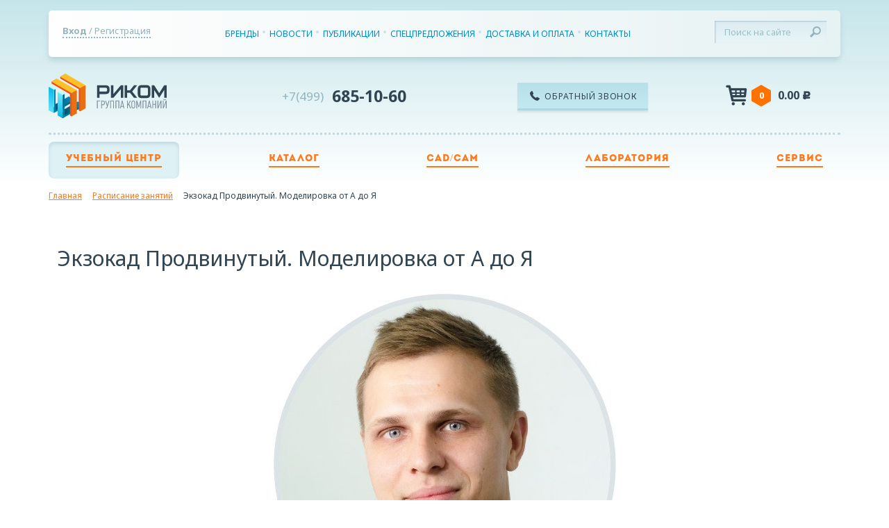

--- FILE ---
content_type: text/html; charset=utf-8
request_url: https://rikom-dent.ru/raspisanie-zaniatiy/ekzokad-prodvinutyj-modelirovka-ot-a-do-ya/
body_size: 4873
content:
<!DOCTYPE html><html xmlns:umi="http://www.umi-cms.ru/TR/umi" lang="en">
<head>
<meta http-equiv="Content-Type" content="text/html; charset=utf-8">
<title>Экзокад Продвинутый. Моделировка от А до Я</title>
<meta charset="utf-8">
<meta content="" name="keywords">
<meta content="" name="description">
<meta http-equiv="X-UA-Compatible" content="IE=edge">
<meta name="viewport" content="width=device-width, initial-scale=1">
<meta name="cmsmagazine" content="12d8a5984e84ff9e4032f67b98b872d1">
<link href="/templates/rikom/css/normalize.css" rel="stylesheet">
<link href="/favicon.ico" rel="shortcut icon" type="image/x-icon">
<link href="//fonts.googleapis.com/css?family=Noto+Sans:400,700&amp;subset=cyrillic" rel="stylesheet">
<link href="/templates/rikom/fonts/other/stylesheet.css" rel="stylesheet">
<link href="/templates/rikom/fonts/icomoon/style.css" rel="stylesheet">
<link href="/templates/rikom/assets/slick/slick.css" rel="stylesheet">
<link href="/templates/rikom/assets/fotorama/fotorama.css" rel="stylesheet">
<link href="/templates/rikom/assets/selectric/selectric.css" rel="stylesheet">
<link href="/templates/rikom/fonts/robot_web/stylesheet.css" rel="stylesheet">
<link href="/templates/rikom/css/style.css?4" rel="stylesheet">
<link href="/templates/rikom/css/custom.css?4" rel="stylesheet">
<link href="/templates/rikom/js/jquery.mCustomScrollbar.css" rel="stylesheet">
<link href="/templates/rikom/css/jquery.fancybox.min.css" rel="stylesheet">
<link href="/templates/rikom/fonts/awesome/css/font-awesome.min.css" rel="stylesheet">
<link href="/templates/rikom/css/responsive.css" rel="stylesheet">
<meta property="og:locale" content="ru_RU">
<meta property="og:type" content="website">
<meta property="og:site_name" content="Риком-дент">
<meta property="og:url" content="https://rikom-dent.ru/raspisanie-zaniatiy/ekzokad-prodvinutyj-modelirovka-ot-a-do-ya/">
<meta property="og:title" content="Экзокад Продвинутый. Моделировка от А до Я">
<meta property="og:image" content="https://rikom-dent.ru/images/rikom_logo.svg">
<meta property="og:image:width" content="0">
<meta property="og:image:height" content="0">
<meta property="og:desciption" content='&lt;p&gt;&lt;strong&gt;&lt;img class="" style="display: block; margin-left: auto; margin-right: auto;" src="/images/product/2023_product/filinov.jpeg" alt="" width="493" height="493" /&gt;&lt;/strong&gt;&lt;/p&gt;
&lt;h2&gt;Лектор - Дмитрий Филинов&lt;/h2&gt;
&lt;p&gt;&lt;strong&gt;ПРОГРАММА:&lt;/strong&gt;&lt;/p&gt;
&lt;p&gt;На курсе будем моделировать фронтальную и жевательную группы зубов с учетом эстетических и функциональных параметров.&lt;/p&gt;
&lt;ul&gt;
&lt;li&gt;Информация и принципы ,используемые для планирования тотальных работ на имплантах и собственных тканях зубов пациента.&lt;/li&gt;
&lt;li&gt;Работа с виртуальным артикулятором. Усредненные и индивидуальные настройки артикулятора.Использование индивидуальных плоскостей и сфер для планирования.&lt;/li&gt;
&lt;li&gt;Фотопротокол и использование фото в ExoCAD&lt;/li&gt;
&lt;li&gt;Морфология фронтальной и жевательной групп зубов. Принципы построения гармоничной улыбки. Моделирование функциональной окклюзии и эстетического компонента анатомической формы зуба.&lt;/li&gt;
&lt;li&gt;Особенности работы на имплантатах;&lt;/li&gt;
&lt;li&gt;Использование дополнительной информации при тотальном протезировании;&lt;/li&gt;
&lt;li&gt;Виртуальный артикулятор. Применение стандартных и индивидуальных параметров;&lt;/li&gt;
&lt;li&gt;Правила моделирования фронтальной и жевательной группы зубов;\&lt;/li&gt;
&lt;li&gt;Шины&lt;/li&gt;
&lt;li&gt;Работа с диоксином циркония;&lt;/li&gt;
&lt;/ul&gt;
&lt;h4&gt;&lt;span style="color: #ff0000;"&gt;Всем участникам курса специальные условия на расходные материалы и оборудование Риком.&lt;/span&gt;&lt;/h4&gt;'>
<script src="https://ajax.googleapis.com/ajax/libs/jquery/1.11.3/jquery.min.js"></script><script>window.jQuery || document.write('<script src="/templates/suprotec/js/jquery-1.7.2.min.js"><\/script>')</script><script type="text/javascript">
   (function(m,e,t,r,i,k,a){m[i]=m[i]||function(){(m[i].a=m[i].a||[]).push(arguments)};
   m[i].l=1*new Date();k=e.createElement(t),a=e.getElementsByTagName(t)[0],k.async=1,k.src=r,a.parentNode.insertBefore(k,a)})
   (window, document, "script", "https://mc.yandex.ru/metrika/tag.js", "ym");

   ym(87333418, "init", {
        clickmap:true,
        trackLinks:true,
        accurateTrackBounce:true,
        webvisor:true,
        ecommerce:"dataLayer"
   });
</script><noscript><div><img src="https://mc.yandex.ru/watch/87333418" style="position:absolute; left:-9999px;" alt=""></div></noscript>
<script>(function(w,d,s,l,i){w[l]=w[l]||[];w[l].push({'gtm.start':
new Date().getTime(),event:'gtm.js'});var f=d.getElementsByTagName(s)[0],
j=d.createElement(s),dl=l!='dataLayer'?'&l='+l:'';j.async=true;j.src=
'https://www.googletagmanager.com/gtm.js?id='+i+dl;f.parentNode.insertBefore(j,f);
})(window,document,'script','dataLayer','GTM-NRXVXHP');</script><script>
			var site_key='6Ldb1KkgAAAAAHFWqPWPXjnkCrR3nu0EZOM_V-QV';
			var recaptcha_url = 'https://www.google.com/recaptcha/api.js';
		</script><script src="/templates/rikom/js/jquery.mCustomScrollbar.js"></script><script src="/templates/rikom/assets/slick/slick.min.js"></script><script src="/templates/rikom/assets/fotorama/fotorama.js"></script><script src="/templates/rikom/assets/selectric/jquery.selectric.min.js"></script><script src="/templates/rikom/assets/validate/jquery.validate.js"></script><script src="/templates/rikom/assets/validate/jquery.maskedinput.min.js"></script><script src="/templates/rikom/js/jquery.fancybox.min.js"></script><script src="/templates/rikom/js/jquery.number.js"></script><script src="/templates/rikom/js/main.js?93"></script><script src="/templates/rikom/js/basket.js?96"></script><script src="/templates/rikom/js/custom.js?94"></script><script src="/templates/rikom/js/catalog.js?93"></script><script type="text/javascript" src="https://vk.com/js/api/share.js?93" charset="windows-1251"></script>
</head>
<body>
<div id="fb-root"></div>
<header><div class="container">
<div class="top">
<div class="log-box"><a href="#" data-action="popup" data-namepopup="enter"><span>Вход </span> / Регистрация</a></div>
<form class="search" action="/search/search_do/">
<input type="text" name="search_string" placeholder="Поиск на сайте"><button type="submit" class="btn-search icon-magnifier"></button>
</form>
<ul class="menu">
<li><a href="/brendy/">Бренды</a></li>
<li><a href="/novostii/">Новости</a></li>
<li><a href="/articles/">Публикации</a></li>
<li><a href="/specpredlozheniya/">Спецпредложения</a></li>
<li><a href="/dostavka-i-oplata/">Доставка и оплата</a></li>
<li><a href="/contacts/">Контакты</a></li>
</ul>
<div class="popup popup-enter" data-popup="enter">
<a href="#" class="popup-close icon-delete" data-action="closepopup" data-namepopup="enter"></a><p class="title">Вход в личный кабинет</p>
<form action="/users/login_do/" method="post">
<label>электронная почта</label><div class="form-group">
<label>Логин</label><input type="text" class="form-control" name="login">
</div>
<div class="form-group">
<label>пароль</label><input type="password" class="form-control" name="password">
</div>
<div class="form-group"><a href="/users/forget/" class="forget">Забыли пароль?</a></div>
<div class="form-group"><button type="submit" class="popup-btn">войти</button></div>
</form>
<a href="/users/registrate/" class="registration">Зарегистрироваться</a>
</div>
</div>
<div class="middle">
<a href="/" class="logo"></a> <a href="tel:+74996851060" class="phone"><span>+7(499)</span> 685-10-60</a> <a href="#" class="call" data-action="popup" data-namepopup="callback"><span class="icon-phone"></span>Обратный звонок</a> <div class="sum-box"><span class="header_cart"><span class="icon-cart"></span><span class="num">0</span><p class="sum"><i class="conver-price">0.00</i> <span>c</span></p></span></div>
<div class="popup popup-callback" data-popup="callback">
<a href="#" class="popup-close icon-delete" data-action="closepopup" data-namepopup="callback"></a><p class="title">Заявка на обратный звонок</p>
<form class="callback js-sendform" target="post_form" action="/webforms/send/">
<input type="hidden" name="system_form_id" value="151"><input type="hidden" name="system_email_to" value="707"><div class="form-group">
<label>Телефон</label><input type="text" name="data[new][telephone]" class="form-control" required="required">
</div>
<div class="form-group">
<label>имя</label><input type="text" name="data[new][name]" class="form-control" required="required">
</div>
<div class="status"></div>
<div class="form-group"><button type="submit" class="popup-btn js-submit">ОТПРАВИТЬ</button></div>
</form>
</div>
</div>
<div style="overflow:hidden2"><ul class="menu-bottom">
<li class="active"><a href="/raspisanie-zaniatiy/">Учебный центр</a></li>
<li><a href="/katalog/">Каталог</a></li>
<li><a href="/cadcam/">CAD/CAM</a></li>
<li><a href="https://rikom-lab.ru/">Лаборатория</a></li>
<li><a href="https://rikom-service.ru/">Сервис</a></li>
</ul></div>
</div></header><div class="container"><ol class="breadcrumbs" itemscope="itemscope" itemtype="http://schema.org/BreadcrumbList">
<li itemprop="itemListElement" itemscope="itemscope" itemtype="http://schema.org/ListItem" class="breadcrumbs-item"><a href="/" title="Главная" itemprop="item" class="breadcrumb"><span itemprop="name">Главная</span></a></li>
<li itemprop="itemListElement" itemscope="itemscope" itemtype="http://schema.org/ListItem" class="breadcrumbs-item"><a href="/raspisanie-zaniatiy/" itemprop="item" class="breadcrumb" title="Расписание занятий"><span itemprop="name">Расписание занятий</span></a></li>
<li itemprop="itemListElement" itemscope="itemscope" itemtype="http://schema.org/ListItem" class="breadcrumbs-item"><span itemprop="item" class="breadcrumb" title="Экзокад Продвинутый. Моделировка от А до Я"><span itemprop="name">Экзокад Продвинутый. Моделировка от А до Я</span></span></li>
</ol></div>
<div class="main-box"><div class="container"><div class="article-page row">
<div class="col s12 m6 l6"><h1>Экзокад Продвинутый. Моделировка от А до Я</h1></div>
<div class="col s12 m6 l5"></div>
<div style="clear:both;"></div><p><strong><img class="" style="display: block; margin-left: auto; margin-right: auto;" src="/images/product/2023_product/filinov.jpeg" alt="" width="493" height="493" /></strong></p>
<h2>Лектор - Дмитрий Филинов</h2>
<p><strong>ПРОГРАММА:</strong></p>
<p>На курсе будем моделировать фронтальную и жевательную группы зубов с учетом эстетических и функциональных параметров.</p>
<ul>
<li>Информация и принципы ,используемые для планирования тотальных работ на имплантах и собственных тканях зубов пациента.</li>
<li>Работа с виртуальным артикулятором. Усредненные и индивидуальные настройки артикулятора.Использование индивидуальных плоскостей и сфер для планирования.</li>
<li>Фотопротокол и использование фото в ExoCAD</li>
<li>Морфология фронтальной и жевательной групп зубов. Принципы построения гармоничной улыбки. Моделирование функциональной окклюзии и эстетического компонента анатомической формы зуба.</li>
<li>Особенности работы на имплантатах;</li>
<li>Использование дополнительной информации при тотальном протезировании;</li>
<li>Виртуальный артикулятор. Применение стандартных и индивидуальных параметров;</li>
<li>Правила моделирования фронтальной и жевательной группы зубов;\</li>
<li>Шины</li>
<li>Работа с диоксином циркония;</li>
</ul>
<h4><span style="color: #ff0000;">Всем участникам курса специальные условия на расходные материалы и оборудование Риком.</span></h4></div></div></div>
<footer><div class="container"><div class="row">
<div class="col1">
<form class="search" action="/search/search_do/">
<input type="text" name="search_string" placeholder="Поиск на сайте"><button type="submit" class="btn-search icon-magnifier"></button>
</form>
<p class="we-are-social">Мы в соцсетях:</p>
<ul class="social-list">
<li><a href="https://rutube.ru/channel/42204189/" target="_blank" class="icon icon-rut" rel="nofollow"></a></li>
<li><a href="https://vk.com/video/@rikom_dent" target="_blank" class="icon icon-vk" rel="nofollow"></a></li>
<li><a href="https://t.me/RikomEducation" target="_blank" class="icon fa icon-tg" rel="nofollow"></a></li>
</ul>
<p class="copyright">© 2015-2025 «Риком-дент»</p>
<p class="conf"><a href="/politika-konfidencialnosti/">Политика конфиденциальности</a></p>
<script src="//code-ya.jivosite.com/widget/qxHWVN4ory" async="async"></script><script src="//yastatic.net/es5-shims/0.0.2/es5-shims.min.js"></script><script src="//yastatic.net/share2/share.js"></script>
</div>
<div class="col1"><ul class="menu">
<li><a href="/brendy/">О компании</a></li>
<li><a href="/novostii/">Новости</a></li>
<li><a href="/dostavka-i-oplata/">Доставка и оплата</a></li>
<li><a href="/katalog/">Интернет магазин</a></li>
<li><a href="https://rikom-lab.ru/">Зуботехническая лаборатория</a></li>
<li><a href="/raspisanie-zaniatiy/fotootcety-obucenie/">Учебный центр</a></li>
<li><a href="/cadcam/">CAD/CAM</a></li>
<li><a href="/servis/">Сервис</a></li>
<li><a href="/specpredlozheniya/">Спецпредложения</a></li>
</ul></div>
<div class="col1 logosbox">
<p> Мы принимаем к оплате:</p>
<img src="/mir.png">
</div>
<div class="col1"><div class="phone-box">
<p class="phone"><a href="tel:+74996851060" class="phone"><span>+7(499)</span>685-10-60</a></p>
<a href="mailto:inbox@rikom-dent.ru">inbox@rikom-dent.ru</a><a href="/contacts/">Контакты</a>
</div></div>
</div></div></footer><style>
		
header .menu-bottom li>span {
    color: #fd791c;
    font-size: 14px;
    text-transform: uppercase;
    font-family: 'intro_regular';
    text-decoration: none;
    border-bottom: 2px solid #fd791c;
    padding-bottom: 3px;
    letter-spacing: 0.07em;
    cursor:pointer;
}
header .menu-bottom li:hover>span {
    color: #00add9;
    border-bottom: 2px solid #00add9;
}

		</style>
</body>
</html>
<!-- This page generated in 0.162516 secs by XSLT, SITE MODE -->

--- FILE ---
content_type: text/css
request_url: https://rikom-dent.ru/templates/rikom/fonts/other/stylesheet.css
body_size: 305
content:
/* Generated by Font Squirrel (http://www.fontsquirrel.com) on October 12, 2015 */



@font-face {
    font-family: 'intro_regular';
    src: url('intro-webfont.eot');
    src: url('intro-webfont.eot?#iefix') format('embedded-opentype'),
         url('intro-webfont.woff2') format('woff2'),
         url('intro-webfont.woff') format('woff'),
         url('intro-webfont.ttf') format('truetype'),
         url('intro-webfont.svg#intro_regular') format('svg');
    font-weight: normal;
    font-style: normal;

}

@font-face {
    font-family: 'als_rublregular';
    src: url('rouble-webfont.eot');
    src: url('rouble-webfont.eot?#iefix') format('embedded-opentype'),
    url('rouble-webfont.woff2') format('woff2'),
    url('rouble-webfont.woff') format('woff'),
    url('rouble-webfont.ttf') format('truetype'),
    url('rouble-webfont.svg#als_rublregular') format('svg');
    font-weight: normal;
    font-style: normal;

}

--- FILE ---
content_type: text/css
request_url: https://rikom-dent.ru/templates/rikom/fonts/icomoon/style.css
body_size: 619
content:
@font-face {
	font-family: 'icomoon';
	src:url('fonts/icomoon.eot?1mb7sv');
	src:url('fonts/icomoon.eot?1mb7sv#iefix') format('embedded-opentype'),
		url('fonts/icomoon.ttf?1mb7sv') format('truetype'),
		url('fonts/icomoon.woff?1mb7sv') format('woff'),
		url('fonts/icomoon.svg?1mb7sv#icomoon') format('svg');
	font-weight: normal;
	font-style: normal;
}

[class^="icon-"], [class*=" icon-"] {
	font-family: 'icomoon';
	speak: none;
	font-style: normal;
	font-weight: normal;
	font-variant: normal;
	text-transform: none;
	line-height: 1;

	/* Better Font Rendering =========== */
	-webkit-font-smoothing: antialiased;
	-moz-osx-font-smoothing: grayscale;
}

.icon-across:before {
	content: "\e900";
}
.icon-cad-cam:before {
	content: "\e901";
}
.icon-camera:before {
	content: "\e902";
}
.icon-cart:before {
	content: "\e903";
}
.icon-catalog:before {
	content: "\e904";
}
.icon-delete:before {
	content: "\e905";
}
.icon-education:before {
	content: "\e906";
}
.icon-facebook:before {
	content: "\e907";
}
.icon-lab_icon:before {
	content: "\e908";
}
.icon-left_arrow_gallery:before {
	content: "\e909";
}
.icon-left_arrow:before {
	content: "\e90a";
}
.icon-magnifier:before {
	content: "\e90b";
}
.icon-minus:before {
	content: "\e90c";
}
.icon-phone:before {
	content: "\e90d";
}
.icon-plus:before {
	content: "\e90e";
}
.icon-quantity:before {
	content: "\e90f";
}
.icon-right_arrow_gallery:before {
	content: "\e910";
}
.icon-right_arrow:before {
	content: "\e911";
}
.icon-twitter:before {
	content: "\e912";
}
.icon-vk:before {
	content: "\e913";
}
.icon-vk2:before {
	content: "\e914";
}

.icon-tg:before {
content: "";background-image:url("telegram.svg"); background-position:center; display:block; width:47px;height:47px;background-size:28px; background-repeat:no-repeat
}
.icon-rut:before {
content: "";background-image:url("rutube.svg"); background-position:center; display:block; width:47px;height:47px;background-size:28px; background-repeat:no-repeat
}



--- FILE ---
content_type: text/css
request_url: https://rikom-dent.ru/templates/rikom/fonts/robot_web/stylesheet.css
body_size: 806
content:
/* Generated by Font Squirrel (http://www.fontsquirrel.com) on October 15, 2014 */



@font-face {
    font-family: 'robotomedium';
    src: url('roboto-medium-webfont.eot');
    src: url('roboto-medium-webfont.eot?#iefix') format('embedded-opentype'),
         url('roboto-medium-webfont.woff2') format('woff2'),
         url('roboto-medium-webfont.woff') format('woff'),
         url('roboto-medium-webfont.ttf') format('truetype'),
         url('roboto-medium-webfont.svg#robotomedium') format('svg');
    font-weight: normal;
    font-style: normal;

}




@font-face {
    font-family: 'robotoblack';
    src: url('roboto-black-webfont.eot');
    src: url('roboto-black-webfont.eot?#iefix') format('embedded-opentype'),
         url('roboto-black-webfont.woff2') format('woff2'),
         url('roboto-black-webfont.woff') format('woff'),
         url('roboto-black-webfont.ttf') format('truetype'),
         url('roboto-black-webfont.svg#robotoblack') format('svg');
    font-weight: normal;
    font-style: normal;

}




@font-face {
    font-family: 'roboto_condensedbold';
    src: url('robotocondensed-bold-webfont.eot');
    src: url('robotocondensed-bold-webfont.eot?#iefix') format('embedded-opentype'),
         url('robotocondensed-bold-webfont.woff2') format('woff2'),
         url('robotocondensed-bold-webfont.woff') format('woff'),
         url('robotocondensed-bold-webfont.ttf') format('truetype'),
         url('robotocondensed-bold-webfont.svg#roboto_condensedbold') format('svg');
    font-weight: normal;
    font-style: normal;

}




@font-face {
    font-family: 'roboto_condensedregular';
    src: url('robotocondensed-regular-webfont.eot');
    src: url('robotocondensed-regular-webfont.eot?#iefix') format('embedded-opentype'),
         url('robotocondensed-regular-webfont.woff2') format('woff2'),
         url('robotocondensed-regular-webfont.woff') format('woff'),
         url('robotocondensed-regular-webfont.ttf') format('truetype'),
         url('robotocondensed-regular-webfont.svg#roboto_condensedregular') format('svg');
    font-weight: normal;
    font-style: normal;

}




@font-face {
    font-family: 'roboto_condensedbold_italic';
    src: url('robotocondensed-bolditalic-webfont.eot');
    src: url('robotocondensed-bolditalic-webfont.eot?#iefix') format('embedded-opentype'),
         url('robotocondensed-bolditalic-webfont.woff2') format('woff2'),
         url('robotocondensed-bolditalic-webfont.woff') format('woff'),
         url('robotocondensed-bolditalic-webfont.ttf') format('truetype'),
         url('robotocondensed-bolditalic-webfont.svg#roboto_condensedbold_italic') format('svg');
    font-weight: normal;
    font-style: normal;

}




@font-face {
    font-family: 'roboto_condensedlight';
    src: url('robotocondensed-light-webfont.eot');
    src: url('robotocondensed-light-webfont.eot?#iefix') format('embedded-opentype'),
         url('robotocondensed-light-webfont.woff2') format('woff2'),
         url('robotocondensed-light-webfont.woff') format('woff'),
         url('robotocondensed-light-webfont.ttf') format('truetype'),
         url('robotocondensed-light-webfont.svg#roboto_condensedlight') format('svg');
    font-weight: normal;
    font-style: normal;

}




@font-face {
    font-family: 'roboto_condensedlight_italic';
    src: url('robotocondensed-lightitalic-webfont.eot');
    src: url('robotocondensed-lightitalic-webfont.eot?#iefix') format('embedded-opentype'),
         url('robotocondensed-lightitalic-webfont.woff2') format('woff2'),
         url('robotocondensed-lightitalic-webfont.woff') format('woff'),
         url('robotocondensed-lightitalic-webfont.ttf') format('truetype'),
         url('robotocondensed-lightitalic-webfont.svg#roboto_condensedlight_italic') format('svg');
    font-weight: normal;
    font-style: normal;

}




@font-face {
    font-family: 'robotobold_italic';
    src: url('roboto-bolditalic-webfont.eot');
    src: url('roboto-bolditalic-webfont.eot?#iefix') format('embedded-opentype'),
         url('roboto-bolditalic-webfont.woff2') format('woff2'),
         url('roboto-bolditalic-webfont.woff') format('woff'),
         url('roboto-bolditalic-webfont.ttf') format('truetype'),
         url('roboto-bolditalic-webfont.svg#robotobold_italic') format('svg');
    font-weight: normal;
    font-style: normal;

}




@font-face {
    font-family: 'robotoblack_italic';
    src: url('roboto-blackitalic-webfont.eot');
    src: url('roboto-blackitalic-webfont.eot?#iefix') format('embedded-opentype'),
         url('roboto-blackitalic-webfont.woff2') format('woff2'),
         url('roboto-blackitalic-webfont.woff') format('woff'),
         url('roboto-blackitalic-webfont.ttf') format('truetype'),
         url('roboto-blackitalic-webfont.svg#robotoblack_italic') format('svg');
    font-weight: normal;
    font-style: normal;

}




@font-face {
    font-family: 'roboto_condenseditalic';
    src: url('robotocondensed-italic-webfont.eot');
    src: url('robotocondensed-italic-webfont.eot?#iefix') format('embedded-opentype'),
         url('robotocondensed-italic-webfont.woff2') format('woff2'),
         url('robotocondensed-italic-webfont.woff') format('woff'),
         url('robotocondensed-italic-webfont.ttf') format('truetype'),
         url('robotocondensed-italic-webfont.svg#roboto_condenseditalic') format('svg');
    font-weight: normal;
    font-style: normal;

}




@font-face {
    font-family: 'robotoitalic';
    src: url('roboto-italic-webfont.eot');
    src: url('roboto-italic-webfont.eot?#iefix') format('embedded-opentype'),
         url('roboto-italic-webfont.woff2') format('woff2'),
         url('roboto-italic-webfont.woff') format('woff'),
         url('roboto-italic-webfont.ttf') format('truetype'),
         url('roboto-italic-webfont.svg#robotoitalic') format('svg');
    font-weight: normal;
    font-style: normal;

}




@font-face {
    font-family: 'robotobold';
    src: url('roboto-bold-webfont.eot');
    src: url('roboto-bold-webfont.eot?#iefix') format('embedded-opentype'),
         url('roboto-bold-webfont.woff2') format('woff2'),
         url('roboto-bold-webfont.woff') format('woff'),
         url('roboto-bold-webfont.ttf') format('truetype'),
         url('roboto-bold-webfont.svg#robotobold') format('svg');
    font-weight: normal;
    font-style: normal;

}




@font-face {
    font-family: 'robotoregular';
    src: url('roboto-regular-webfont.eot');
    src: url('roboto-regular-webfont.eot?#iefix') format('embedded-opentype'),
         url('roboto-regular-webfont.woff2') format('woff2'),
         url('roboto-regular-webfont.woff') format('woff'),
         url('roboto-regular-webfont.ttf') format('truetype'),
         url('roboto-regular-webfont.svg#robotoregular') format('svg');
    font-weight: normal;
    font-style: normal;

}




@font-face {
    font-family: 'robotothin';
    src: url('roboto-thin-webfont.eot');
    src: url('roboto-thin-webfont.eot?#iefix') format('embedded-opentype'),
         url('roboto-thin-webfont.woff2') format('woff2'),
         url('roboto-thin-webfont.woff') format('woff'),
         url('roboto-thin-webfont.ttf') format('truetype'),
         url('roboto-thin-webfont.svg#robotothin') format('svg');
    font-weight: normal;
    font-style: normal;

}




@font-face {
    font-family: 'robotomedium_italic';
    src: url('roboto-mediumitalic-webfont.eot');
    src: url('roboto-mediumitalic-webfont.eot?#iefix') format('embedded-opentype'),
         url('roboto-mediumitalic-webfont.woff2') format('woff2'),
         url('roboto-mediumitalic-webfont.woff') format('woff'),
         url('roboto-mediumitalic-webfont.ttf') format('truetype'),
         url('roboto-mediumitalic-webfont.svg#robotomedium_italic') format('svg');
    font-weight: normal;
    font-style: normal;

}




@font-face {
    font-family: 'robotolight_italic';
    src: url('roboto-lightitalic-webfont.eot');
    src: url('roboto-lightitalic-webfont.eot?#iefix') format('embedded-opentype'),
         url('roboto-lightitalic-webfont.woff2') format('woff2'),
         url('roboto-lightitalic-webfont.woff') format('woff'),
         url('roboto-lightitalic-webfont.ttf') format('truetype'),
         url('roboto-lightitalic-webfont.svg#robotolight_italic') format('svg');
    font-weight: normal;
    font-style: normal;

}




@font-face {
    font-family: 'robotothin_italic';
    src: url('roboto-thinitalic-webfont.eot');
    src: url('roboto-thinitalic-webfont.eot?#iefix') format('embedded-opentype'),
         url('roboto-thinitalic-webfont.woff2') format('woff2'),
         url('roboto-thinitalic-webfont.woff') format('woff'),
         url('roboto-thinitalic-webfont.ttf') format('truetype'),
         url('roboto-thinitalic-webfont.svg#robotothin_italic') format('svg');
    font-weight: normal;
    font-style: normal;

}




@font-face {
    font-family: 'robotolight';
    src: url('roboto-light-webfont.eot');
    src: url('roboto-light-webfont.eot?#iefix') format('embedded-opentype'),
         url('roboto-light-webfont.woff2') format('woff2'),
         url('roboto-light-webfont.woff') format('woff'),
         url('roboto-light-webfont.ttf') format('truetype'),
         url('roboto-light-webfont.svg#robotolight') format('svg');
    font-weight: normal;
    font-style: normal;

}

--- FILE ---
content_type: text/css
request_url: https://rikom-dent.ru/templates/rikom/css/style.css?4
body_size: 22789
content:
html,
body {
  height: 100%;
  font-family: 'Noto Sans', sans-serif;
}
html.modalshow {
  overflow: hidden;
}
* {
  -webkit-box-sizing: border-box;
  -moz-box-sizing: border-box;
  box-sizing: border-box;
}
body {
  color: #314452;
  position: relative;
}
body:before {
  background: #c5e5ea;
  background: -moz-linear-gradient(top, #c5e5ea 0%, rgba(197, 229, 234, 0) 70%, rgba(197, 229, 234, 0) 100%);
  background: -webkit-gradient(left top, left bottom, color-stop(0%, #c5e5ea), color-stop(70%, rgba(197, 229, 234, 0)), color-stop(100%, rgba(197, 229, 234, 0)));
  background: -webkit-linear-gradient(top, #c5e5ea 0%, rgba(197, 229, 234, 0) 70%, rgba(197, 229, 234, 0) 100%);
  background: -o-linear-gradient(top, #c5e5ea 0%, rgba(197, 229, 234, 0) 70%, rgba(197, 229, 234, 0) 100%);
  background: -ms-linear-gradient(top, #c5e5ea 0%, rgba(197, 229, 234, 0) 70%, rgba(197, 229, 234, 0) 100%);
  background: linear-gradient(to bottom, #c5e5ea 0%, rgba(197, 229, 234, 0) 70%, rgba(197, 229, 234, 0) 100%);
  filter: progid:DXImageTransform.Microsoft.gradient(startColorstr='#c5e5ea', endColorstr='#c5e5ea', GradientType=0);
  width: 100%;
  height: 380px;
  content: '';
  display: block;
  position: absolute;
  top: 0;
  z-index: -1;
}
ul {
  padding: 0;
  margin: 0;
  list-style: none;
}
iframe{
	max-width:100%;
}
.img-responsive{
	max-width:100%;
	height:auto;
}
.container {
/*  margin: 0 auto;
  max-width: 1024px;
  position: relative;*/
}
.container {
	padding-right: 15px;
	padding-left: 15px;
	margin-right: auto;
	margin-left: auto;
}
@media (min-width: 768px) {
	.container {
		width: 750px;
	}
}
@media (min-width: 992px) {
	.container {
		width: 970px;
	}
}
@media (min-width: 1200px) {
	.container {
		width: 1170px;
	}
}

p {
  margin: 0;
font-weight: 500;
font-size: 16px;
line-height: 24px;
}
.text-center {
  text-align: center;
}
.text-right {
  text-align: right;
}
.row {
  display: inline-block;
  width: 100%;
}
.col1 {
  width: 25%;
  float: left;
}
.col2 {
  width: 50%;
  float: left;
}
.col3 {
  width: 75%;
  float: left;
}
.transition {
  -webkit-transition: 0.5s;
  -moz-transition: 0.5s;
  -ms-transition: 0.5s;
  -o-transition: 0.5s;
  transition: 0.5s;
}
header {
  padding-top: 15px;
}
header .top {
  border-radius: 5px;
  background-image: -webkit-linear-gradient(90deg, #fefefe 0%, #e7f2f3 100%);
  background-image: -khtml-linear-gradient(90deg, #fefefe 0%, #e7f2f3 100%);
  background-image: -moz-linear-gradient(90deg, #fefefe 0%, #e7f2f3 100%);
  background-image: -ms-linear-gradient(90deg, #fefefe 0%, #e7f2f3 100%);
  background-image: -o-linear-gradient(90deg, #fefefe 0%, #e7f2f3 100%);
  background-image: linear-gradient(90deg, #fefefe 0%, #e7f2f3 100%);
  box-shadow: 0px 5px 8px 0px #b8d3d9;
  padding: 15px 0;
  margin-bottom: 24px;
  position: relative;
}
header .top .log-box {
	color: #91b4be;
	border-bottom: 2px dotted #91b4be;
	display: inline-block;
	font-size: 13px;
	margin: 5px 20px;
	float: left;
}
header .top .log-box a {
  color: #91b4be;
  text-decoration: none;
}
header .top .log-box a span {
  font-weight: 700;
}
header .top .log-box a:hover {
  color: #fd791c;
  border-bottom: 1px dashed #fd791c;
}
header .top .log-box.auth {
  margin-right: 30px;
  border-bottom: 0;
}
header .top .log-box.auth ul li {
  display: inline-block;
  margin-right: 15px;
}
header .top .log-box.auth ul li:last-child {
  margin-right: 0;
}
header .top .log-box.auth ul li a {
  text-decoration: underline;
}
header .top .log-box.auth ul li a:hover {
  border-bottom: 0;
}
header .top .menu {
	font-size: 0;
	padding: 10px 0;
	overflow: hidden;
	text-align: center;
	min-width:100px;
}
header .top .menu li {
  display: inline-block;
  margin-right: 15px;
  position: relative;
}
header .top .menu li:after {
  background: #cee0e4;
  width: 4px;
  height: 4px;
  border-radius: 4px;
  content: '';
  display: block;
  position: absolute;
  right: -9px;
  top: 4px;
}
header .top .menu li a {
  color: #008ac3;
  font-size: 12px;
  text-decoration: none;
  text-transform: uppercase;
  position: relative;
}
header .top .menu li a:hover {
  color: #fd791c;
}
header .top .menu li:last-child:before {
	margin-right:0
}
header .top .menu li:last-child:after {
  content: none;
}
header .top .search {
	margin: 0 20px;
	width: 161px;
	float: right;
	position: relative;
}
header .top .search input {
  background-image: -moz-linear-gradient(90deg, #e8f5f8 0%, #ddecf1 100%);
  background-image: -webkit-linear-gradient(90deg, #e8f5f8 0%, #ddecf1 100%);
  background-image: -ms-linear-gradient(90deg, #e8f5f8 0%, #ddecf1 100%);
  -webkit-box-shadow: inset 1px 1px 2px 0px #a8c5d1;
  -moz-box-shadow: inset 1px 1px 2px 0px #a8c5d1;
  box-shadow: inset 1px 1px 2px 0px #a8c5d1;
  width: 100%;
  height: 32px;
  border: 0;
  padding-left: 14px;
  font-size: 13px;
  /* Firefox 19+ */
  /* Firefox 18- */
}
header .top .search input::-webkit-input-placeholder {
  color: #9cc0ca;
}
header .top .search input::-moz-placeholder {
  color: #9cc0ca;
}
header .top .search input:-moz-placeholder {
  color: #9cc0ca;
}
header .top .search input:-ms-input-placeholder {
  color: #9cc0ca;
}
header .top .search .btn-search {
  width: 32px;
  height: 32px;
  content: '';
  display: block;
  position: absolute;
  right: 0;
  top: 0;
  border: 0;
  cursor: pointer;
  outline: none;
  background: transparent;
  color: #91b4be;
}
header .middle {
  position: relative;
  border-bottom: 3px dotted #bbdde5;
  display: inline-block;
  width: 100%;
  padding-bottom: 19px;
  margin-bottom: 10px;
  text-align:justify;
  font-size:1px;
}
header .middle:after
{
	content:'';
	width:100%;
	display:inline-block;

}
header .middle > *
{
	display:inline-block;
	vertical-align:middle;
}
header .middle .logo {
  background: url("../images/rikom_logo.svg") no-repeat;
  width: 170px;
  height: 65px;
  content: '';
  background-size: contain;
  /*display: block;
  float: left;*/
  margin-right: 54px;
}
header .middle .phone {
  color: #314452;
  font-size: 23px;
  font-weight: 700;
 /* display: block;
  float: left;*/
  line-height: 61px;
  padding-left: 72px;
  position: relative;
  text-decoration: none;
}
header .middle .phone span {
  color: #91b4be;
  font-size: 17px;
  font-weight: normal;
  position: absolute;
  left: 0;
}
header .middle .phone.second {
  padding-left: 64px;
}
header .middle .phone.second span {
  font-size: 20px;
  left: 30px;
}
header .middle .call {
  background-image: -moz-linear-gradient(90deg, #c3e9f2 0%, #b9dfe9 100%);
  background-image: -webkit-linear-gradient(90deg, #c3e9f2 0%, #b9dfe9 100%);
  background-image: -ms-linear-gradient(90deg, #c3e9f2 0%, #b9dfe9 100%);
  box-shadow: 0px 3px 2px 0px rgba(0, 0, 1, 0.07), inset 0px -3px 0px 0px rgba(156, 200, 214, 0.5);
  width: 188px;
  height: 40px;
  color: #314452;
  font-size: 12px;
  text-transform: uppercase;
  line-height: 40px;
  /*display: block;
  float: left;*/
  text-decoration: none;
  text-align: center;
  padding-left: 23px;
  position: relative;
  margin-left: 48px;
/*   margin-top: 10px; */
  font-weight: 500;
  letter-spacing: 0.75px;
}
header .middle .call span {
  font-size: 14px;
  width: 14px;
  height: 14px;
  content: '';
  display: block;
  position: absolute;
  left: 18px;
  top: 12px;
}
header .middle .call:hover {
  color: #00add9;
}
header .middle .call:active {
  color: #00add9;
  box-shadow: 0px 1px 1px 0px rgba(0, 0, 1, 0.07);
}
header .middle .sum-box {
  /*position: absolute;
  right: 6px;
  top: 12px;*/
}
header .middle .sum-box .header_cart {
  display: inline-block;
}
header .middle .sum-box .header_cart:hover .icon-cart,
header .middle .sum-box .header_cart:hover .sum {
  color: #fd791c;
}
header .middle .sum-box .icon-cart {
  color: #314452;
  font-size: 30px;
  width: 31px;
  height: 31px;
  content: '';
  display: block;
  float: left;
  margin-right: 6px;
}
header .middle .sum-box .num {
  background: url("../images/icon/quantity.svg") no-repeat;
  width: 28px;
  height: 31px;
  content: '';
  display: block;
  float: left;
  margin-right: 10px;
  text-align: center;
  line-height: 31px;
  background-size: cover;
  color: #ffffff;
  font-size: 13px;
  font-weight: 700;
}
header .middle .sum-box .sum {
  color: #314452;
  font-size: 16px;
  font-weight: 700;
  line-height: 31px;
  display: block;
  float: left;
  min-width:90px;
}
header .middle .sum-box .sum span {
  font-family: 'als_rublregular', sans-serif;
}
header .menu-bottom {
  text-align: justify;
  font-size: 0;
  position: relative;
}
.menu-bottom:after
{
	content:'';
	width:100%;
	display:inline-block;
}
header .menu-bottom li {
  padding: 0 25px;
  display: inline-block;
  line-height: 50px;
  transition: .4s;
  border-top-right-radius: 8px;
  border-top-left-radius: 8px;
  /*margin:0 40px;*/
}
header .menu-bottom li a {
  color: #fd791c;
  font-size: 14px;
  text-transform: uppercase;
  font-family: 'intro_regular';
  text-decoration: none;
  border-bottom: 2px solid #fd791c;
  padding-bottom: 3px;
  letter-spacing: 0.07em;
}
header .menu-bottom li:hover a {
  color: #00add9;
  border-bottom: 2px solid #00add9;
}
header .menu-bottom li.active {
  background-color: #def1f5;
  box-shadow: 0px 1px 1px 0px #ffffff, inset 0px 3px 5px 0px rgba(184, 209, 216, 0.75);
  border-radius: 8px;
}
header .menu-bottom li.hover {
  background: #ffffff;
  box-shadow: 0px 5px 12px 0px rgba(47, 103, 116, 0.3);
  position: static;
  transition: .9s;
}
header .menu-bottom li.hover:after {
  display: block;
  content: '';
  position: absolute;
  height: 9px;
  background: white;
  width: 204px;
  z-index: 40;
  margin-left: -25px;
  margin-top: -5px;
  transition: .4s;
}
/*header .menu-bottom li.submenu:hover .submenu-drop {
  display: block;
}*/
header .submenu-drop {
  position: absolute;
  z-index: 20;
  left: 0;
  width: 100%;
  background: #ffffff;
  padding: 40px;
  padding-bottom: 5px;
  box-shadow: 0px 5px 12px 0px rgba(47, 103, 116, 0.3);
  /*-webkit-column-width: 200px;
  -moz-column-width: 200px;
  column-width: 200px;
  -webkit-column-count: 4;
  -moz-column-count: 4;
  column-count: 4;
  -webkit-column-gap: 48px;
  -moz-column-gap: 48px;
  column-gap: 48px;*/
  display: none;
}
header .submenu-drop.show {
  display: block;
}
header .submenu-drop ul {
  margin-bottom: 5px;
  display: inline-block;
  width: 100%;
}
header .submenu-drop ul li {
  margin-bottom: 5px;
  font-family: 'Noto Sans', sans-serif;
  margin-right: 0;
  padding: 0;
  display: block;
  text-align: left;
  line-height: normal;
}
header .submenu-drop ul li:first-child,
header .submenu-drop ul li:first-child a{
  color: #314452;
  font-size: 14px;
  font-weight: 500;
  text-transform: uppercase;
}

header .submenu-drop span {
	margin-bottom: 15px;
	font-family: 'Noto Sans', sans-serif;
	margin-right: 0;
	padding: 0;
	display: block;
	text-align: left;
	line-height: normal;
	/* font-size: 26px; */
}
header .submenu-drop ul li a {
  color: #269fd2;
  font-size: 14px;
  text-decoration: underline;
  text-transform: none;
  font-weight: normal;
  font-family: 'Noto Sans', sans-serif;
  border-bottom: 0!important;
  letter-spacing: 0;
}
header .submenu-drop ul li a:hover {
  color: #fd791c;
  border-bottom: 0!important;
}
header .popup {
  box-shadow: 0px 3px 8px 0px rgba(80, 108, 115, 0.3);
  width: 360px;
  background: #ffffff;
  padding: 30px;
  position: absolute;
  border-radius: 8px;
  opacity: 0;
  z-index: -1;
}
header .popup:after {
  bottom: 100%;
  left: 40px;
  border: solid transparent;
  content: " ";
  height: 0;
  width: 0;
  position: absolute;
  pointer-events: none;
  border-color: rgba(255, 255, 255, 0);
  border-bottom-color: #fff;
  border-width: 8px;
  margin-left: -8px;
}
header .popup .title {
  font-size: 20px;
  font-weight: 500;
  color: #314452;
  margin-bottom: 15px;
}
header .popup form .form-group {
  margin-bottom: 20px;
  position: relative;
}
header .popup form .form-group label {
  color: #9aaebb;
  font-size: 10px;
  letter-spacing: 2px;
  text-transform: uppercase;
}
header .popup form .form-group label.error {
  position: absolute;
  font-size: 9px;
  color: #ff3c3c;
  width: 100%;
  padding-left: 15px;
  text-transform: uppercase;
  letter-spacing: 1px;
  line-height: 2;
  left: 0;
  padding: 0;
  bottom: -20px;
}
header .popup form .form-group input {
  border-style: solid;
  border-width: 1px;
  border-color: #deeef5;
  background-color: #ffffff;
  box-shadow: inset 0.5px 0.866px 2px 0px rgba(0, 80, 114, 0.2);
  height: 34px;
  width: 100%;
  padding-left: 10px;
  color: #4a494b;
  font-size: 14px;
}
form .status{font-size:16px;}
header .popup form .form-group input.error, input.error {
  border-color: #ff3c3c;border:1px solid red
}
header .popup form .form-group .popup-btn {
  background-image: -moz-linear-gradient(90deg, #d6ecf7 0%, #c7e6f7 100%);
  background-image: -webkit-linear-gradient(90deg, #d6ecf7 0%, #c7e6f7 100%);
  background-image: -ms-linear-gradient(90deg, #d6ecf7 0%, #c7e6f7 100%);
  box-shadow: 0 3px 2px 0 rgba(47, 135, 181, 0.1), inset 0 -3px 0 0 #a6d2e9;
  width: 100%;
  height: 52px;
  outline: none;
  border: 0;
  color: #146679;
  font-size: 16px;
  padding: 0;
  letter-spacing: 1.4px;
  font-weight: 700;
  text-transform: uppercase;
}
header .popup form .form-group .popup-btn:hover {
  background-image: -moz-linear-gradient(90deg, #d5ebf7 0%, #d0e9f6 100%);
  background-image: -webkit-linear-gradient(90deg, #d5ebf7 0%, #d0e9f6 100%);
  background-image: -ms-linear-gradient(90deg, #d5ebf7 0%, #d0e9f6 100%);
  box-shadow: 0 3px 2px 0 rgba(47, 135, 181, 0.1), inset 0 -3px 0 0 #baddef;
  color: #00add9;
}
header .popup form .form-group .popup-btn:active {
  background-image: -moz-linear-gradient(90deg, #d5ebf7 0%, #d0e9f6 100%);
  background-image: -webkit-linear-gradient(90deg, #d5ebf7 0%, #d0e9f6 100%);
  background-image: -ms-linear-gradient(90deg, #d5ebf7 0%, #d0e9f6 100%);
  box-shadow: 0 2px 2px 0 rgba(47, 135, 181, 0.1), inset 0 -2px 0 0 #baddef;
  color: #00add9;
}
header .popup .popup-close {
  width: 40px;
  height: 40px;
  text-decoration: none;
  font-size: 13px;
  line-height: 40px;
  text-align: center;
  display: block;
  position: absolute;
  top: 0;
  right: 0;
  color: #8eb6bf;
  opacity: 0.5;
}
header .popup .popup-close:hover {
  opacity: 1;
}
header .popup .forget {
  font-size: 12px;
  color: #269fd2;
}
header .popup .forget:hover {
  color: #fd791c;
}
header .popup .registration {
  font-size: 14px;
  color: #269fd2;
  font-weight: 500;
  display: block;
  text-align: center;
}
header .popup .registration:hover {
  color: #fd791c;
}
header .popup.popup-callback {
  right: 36px;
  top: 90px;
}
header .popup.popup-enter {
  top: 95px;
}
footer {
  background: #8aa1a9;
  padding: 25px 0;
  margin-top: -190px;
}
footer .search {
  width: 200px;
  position: relative;
  margin-bottom: 20px;
}
footer .search input {
  background-image: -moz-linear-gradient(90deg, #e8f5f8 0%, #ddecf1 100%);
  background-image: -webkit-linear-gradient(90deg, #e8f5f8 0%, #ddecf1 100%);
  background-image: -ms-linear-gradient(90deg, #e8f5f8 0%, #ddecf1 100%);
  box-shadow: inset 1px 2px 2px 0px rgba(0, 80, 114, 0.24);
  width: 100%;
  height: 36px;
  border: 0;
  padding-left: 14px;
  font-size: 13px;
  /* Firefox 19+ */
  /* Firefox 18- */
}
footer .search input::-webkit-input-placeholder {
  color: #91b4be;
}
footer .search input::-moz-placeholder {
  color: #91b4be;
}
footer .search input:-moz-placeholder {
  color: #91b4be;
}
footer .search input:-ms-input-placeholder {
  color: #91b4be;
}
footer .search .btn-search {
  width: 32px;
  height: 38px;
  content: '';
  display: block;
  position: absolute;
  right: 0;
  top: 0;
  border: 0;
  cursor: pointer;
  outline: none;
  background: transparent;
  color: #91b4be;
}
footer .social-list {
  display: inline-block;
  margin-bottom: 15px;
}
footer .social-list li {
  margin-right: 15px;
  display: block;
  float: left;
}
footer .social-list li a {
  display: block;
  text-decoration: none;
  color: #ffffff;
  font-size: 28px;
  width: 47px;
  height: 47px;
  background: #45c8dc;
  text-align: center;
  line-height: 47px;
}
footer .social-list li a:hover {
  background: #25dffc;
}
footer .copyright {
  color: #b7cfd6;
  font-size: 12px;
}
footer .we-are-social {
  color: #b7cfd6;
  font-size: 16px;
  margin-bottom: 10px;
}
footer .ya-share2{
    margin-top:15px;
}

footer .menu {
  -webkit-column-width: 256px;
  -moz-column-width: 256px;
  column-width: 256px;
  -webkit-column-count: 2;
  -moz-column-count: 2;
  column-count: 2;
  -webkit-column-gap: 0px;
  -moz-column-gap: 0px;
  column-gap: 0px;
  margin-bottom: -20px;
}
footer .menu li {
    margin-bottom: 5px;
    list-style: none !important;
}
footer .menu li a, .conf a{
  color: #ddf0f5;
  font-size: 14px;
  text-decoration: underline;
}
footer .menu li a:hover, .conf a:hover {
  color: #ffffff;
}
footer .phone-box {
  display: inline-block;
  float: right;
  margin-bottom: -20px;
}
footer .phone-box .phone {
  font-weight: 700;
  font-size: 23px;
  color: #ddf0f5;
  margin-bottom: 10px;
  position: relative;
}
footer .phone-box .phone span {
  position: absolute;
  color: #b7cfd6;
  font-size: 17px;
  font-weight: normal;
  left: -70px;
  top: 5px;
}
footer .phone-box a {
  display: block;
  color: #ddf0f5;
  font-size: 14px;
  text-decoration: underline;
  margin-bottom: 17px;
}
footer .phone-box a:hover {
  color: #ffffff;
}
.hidden {
  display: none;
}
.pull-right {
  float: right;
}
.modal-box {
  background: rgba(0, 0, 0, 0.7);
  position: fixed;
  top: 0;
  right: 0;
  bottom: 0;
  left: 0;
  z-index: 1000;
  display: none;
}
.modal-box .close-modal {
  font-size: 25px;
  position: absolute;
  right: 0;
  top: 0;
  color: #ffffff;
  opacity: 1;
  width: 50px;
  line-height: 50px;
  text-align: center;
  text-decoration: none;
}
.modal-box .close-modal:hover {
  opacity: 0.5;
}
.modal-box .modal-inner {
  width: 100%;
  height: 100%;
  margin: auto;
  padding: 50px;
}
.modal-gallery {
  background: rgba(0, 0, 0, 0.8);
  position: fixed;
  top: 0;
  right: 0;
  bottom: 0;
  left: 0;
  z-index: 1000;
  text-align: center;
  display: none;
}
.modal-gallery .inner-box {
  position: relative;
}
.modal-gallery .inner-box .fotorama__thumb-border {
  border-color: #fd791c;
}
.modal-gallery .inner-box .fotorama__wrap {
  padding-bottom: 200px;
}
.modal-gallery .inner-box .fotorama__nav--thumbs .fotorama__nav__shaft {
  margin-top: 100px;
}
.modal-gallery .arrows-box {
  height: 70px;
  width: 760px;
  color: #ffffff;
  position: absolute;
  bottom: 115px;
  left: 50%;
  margin-left: -380px;
  z-index: 2;
}
.modal-gallery .arrows-box .arrows {
  color: #ffffff;
  width: 300px;
  line-height: 70px;
  display: inline-block;
  font-size: 24px;
  text-align: center;
  text-decoration: none;
}
.modal-gallery .arrows-box .arrows:hover {
  background: rgba(255, 255, 255, 0.3);
}
.modal-gallery .arrows-box .arrows.prev {
  float: left;
}
.modal-gallery .arrows-box .arrows.next {
  float: right;
}
.modal-gallery .arrows-box .numb-box {
  float: left;
  width: 160px;
  text-align: center;
  line-height: 70px;
  font-size: 24px;
  font-weight: 500;
}
.modal-gallery .close-modal {
  font-size: 26px;
  color: #ffffff;
  opacity: 1;
  width: 50px;
  line-height: 120px;
  text-align: center;
  text-decoration: none;
}
.modal-gallery .close-modal:hover {
  opacity: 0.5;
}
.wrong-page {
  background: #ffffff;
  display: table;
  width: 100%;
  height: 100%;
}
.wrong-page .inner {
  display: table-cell;
  vertical-align: middle;
}
.wrong-page .inner .left {
  width: 250px;
  float: left;
  padding-top: 50px;
  margin-right: 40px;
}
.wrong-page .inner .left .logo {
  background: url("../images/rikom_logo.svg") no-repeat;
  width: 170px;
  height: 65px;
  content: '';
  background-size: cover;
  display: block;
}
.wrong-page .inner .right {
  float: left;
  width: 734px;
}
.wrong-page .inner .right .easy {
  font-size: 10px;
  color: #9aaebb;
  letter-spacing: 2px;
  text-transform: uppercase;
}
.wrong-page .inner .right h1 {
  font-weight: 500;
  font-size: 40px;
  margin: 10px 0;
}
.wrong-page .inner .right .description {
  font-size: 14px;
}
.wrong-page .inner .right ul {
  margin: 20px 0 50px 0;
}
.wrong-page .inner .right ul li {
  display: inline-block;
  margin-right: 24px;
}
.wrong-page .inner .right ul li a {
  color: #269fd2;
  font-size: 14px;
}
.wrong-page .inner .right ul li a:hover {
  color: #fd791c;
}
.wrong-page .inner .right .search {
  width: 300px;
  position: relative;
}
.wrong-page .inner .right .search input {
  -webkit-box-shadow: inset 1px 1px 2px 0px #a8c5d1;
  -moz-box-shadow: inset 1px 1px 2px 0px #a8c5d1;
  box-shadow: inset 1px 1px 2px 0px #a8c5d1;
  width: 100%;
  height: 36px;
  padding-left: 14px;
  line-height: 32px;
  font-size: 13px;
  border: 1px solid #deeef5;
  /* Firefox 19+ */
  /* Firefox 18- */
}
.wrong-page .inner .right .search input::-webkit-input-placeholder {
  color: #91b4be;
}
.wrong-page .inner .right .search input::-moz-placeholder {
  color: #91b4be;
}
.wrong-page .inner .right .search input:-moz-placeholder {
  color: #91b4be;
}
.wrong-page .inner .right .search input:-ms-input-placeholder {
  color: #91b4be;
}
.wrong-page .inner .right .search .btn-search {
  width: 32px;
  height: 36px;
  content: '';
  display: block;
  position: absolute;
  right: 0;
  top: 0;
  border: 0;
  cursor: pointer;
  outline: none;
  background: transparent;
  color: #91b4be;
}
.main-box {
  padding: 257px 0 260px 0;
  min-height: 100%;
  margin-top: -257px;
}
.main-box h1 {
  margin: 0;
  margin-bottom: 30px;
  font-size: 30px;
  font-weight: 500;
}
.main-box h1+p{
	margin-top: 11px;
	line-height:30px;
}
.main-box h3 {
  color: #314452;
  font-size: 22px;
  font-weight: 900;
  text-transform: uppercase;
  margin: 0;
}
.main-box h2 {
  font-weight: 500;
  color: #314452;
  font-size: 30px;
}
.main-box .btn-orange {
  color: #ffffff;
  font-size: 15px;
  font-weight: 700;
  text-decoration: none;
  text-transform: uppercase;
  padding: 15px 30px;
  display: inline-block;
  background-image: -moz-linear-gradient(90deg, #ff9b61 0%, #ff843d 100%);
  background-image: -webkit-linear-gradient(90deg, #ff9b61 0%, #ff843d 100%);
  background-image: -ms-linear-gradient(90deg, #ff9b61 0%, #ff843d 100%);
  box-shadow: 0px 3px 2px 0px rgba(92, 50, 18, 0.15), inset 0px -3px 0px 0px #e47b3d;
  border: 0;
  outline: none;
}
.main-box .btn-orange.full {
  width: 100%;
}
.main-box .btn-orange:hover {
  background-image: -moz-linear-gradient(90deg, #ffb570 0%, #ff9b48 100%);
  background-image: -webkit-linear-gradient(90deg, #ffb570 0%, #ff9b48 100%);
  background-image: -ms-linear-gradient(90deg, #ffb570 0%, #ff9b48 100%);
  box-shadow: 0px 3px 2px 0px rgba(109, 56, 0, 0.15), inset 0px -3px 0px 0px #ff9148;
}
.main-box .btn-orange:active {
  padding: 15px 30px 14px 30px;
  margin-top: 1px;
  background-image: -moz-linear-gradient(90deg, #ffb570 0%, #ff9b48 100%);
  background-image: -webkit-linear-gradient(90deg, #ffb570 0%, #ff9b48 100%);
  background-image: -ms-linear-gradient(90deg, #ffb570 0%, #ff9b48 100%);
  box-shadow: 0px 2px 2px 0px rgba(109, 56, 0, 0.15), inset 0px -2px 0px 0px #ff9148;
}
.main-box .subtitle {
  font-size: 16px;
}
.main-box .banner-box {
  position: relative;
  margin-bottom: 70px;
  margin-top: 20px;
}
.main-box .banner-box .banner {
  border-radius: 5px;
/*   background-image: -moz-linear-gradient(90deg, #ddeff5 0%, #c7e5ed 100%);
  background-image: -webkit-linear-gradient(90deg, #ddeff5 0%, #c7e5ed 100%);
  background-image: -ms-linear-gradient(90deg, #ddeff5 0%, #c7e5ed 100%);
 */}
.main-box .banner-box .banner .banner-list:before,.main-box .banner-box .banner .banner-list:after{
	content:'';
	clear:both;
	display:table;
}
.main-box .banner-box .banner .slick-slide:first-child{
	display:block;
}
.main-box .banner-box .banner a {
  outline: none;
}
.main-box .banner-box .arrows-box .arrows {
  z-index: 2;
  position: absolute;
  color: #7996a7;
  text-decoration: none;
  font-size: 26px;
  top: 50%;
  margin-top: -13px;
}
.main-box .banner-box .arrows-box .arrows.next {
  right: 50px;
}
.main-box .banner-box .arrows-box .arrows.prev {
  left: 50px;
}
.main-box .banner-box .arrows-box .arrows:hover {
  color: #00add9;
}
.main-box .banner-box .tovar-list {
  max-width: 800px;
  margin: 0 auto;
  padding: 30px 0;
}
.main-box .banner-box .tovar-list .item {
  width: 240px;
  /* padding: 18px 25px; */
  background: #ffffff;
  border-radius: 5px;
  margin-right: 40px;
      min-height: 380px;
}
.main-box .banner-box .tovar-list .item a {
  text-decoration: none;
  display: block;
}
.main-box .banner-box .tovar-list .item a:hover .name {
  color: #fd791c;
}
.main-box .banner-box .tovar-list .item .brand {
  color: #314452;
  font-size: 13px;
  font-weight: 700;
  text-transform: uppercase;
}
.main-box .banner-box .tovar-list .item img {
/*   margin: 20px auto; */
  display: block;
}
.main-box .banner-box .tovar-list .item .name {
  font-size: 18px;
  text-decoration: underline;
  color: #00add9;
  display: block;
  margin-bottom: 15px;
}
.main-box .banner-box .tovar-list .item .oldprice {
  font-size: 14px;
  color: #9aaebb;
  position: relative;
  display: inline-block;
}
.main-box .banner-box .tovar-list .item .oldprice:before {
  position: absolute;
  content: "";
  left: 0;
  top: 50%;
  right: 0;
  border-top: 1px solid;
  border-color: #fd791c;
  -webkit-transform: rotate(-5deg);
  -moz-transform: rotate(-5deg);
  -ms-transform: rotate(-5deg);
  -o-transform: rotate(-5deg);
  transform: rotate(-5deg);
}
.main-box .banner-box .tovar-list .item .oldprice span {
  font-family: 'als_rublregular';
}
.main-box .banner-box .tovar-list .item .newprice {
  color: #fd791c;
  font-size: 25px;
  font-weight: 900;
  line-height: 42px;
}
.main-box .banner-box .tovar-list .item .newprice span {
  font-family: 'als_rublregular';
  font-weight: normal;
}
.main-box .slick-dots {
  text-align: center;
  font-size: 0;
  position: absolute;
  width: 100%;
  bottom: -52px;
}
.main-box .slick-dots li {
  display: inline-block;
  margin: 5px; 
}
.main-box .slick-dots li button {
  height: 13px;
  width: 13px;
  border-radius: 13px;
  border: 3px solid #ffffff;
  background: #b7cfd6;
  padding: 0;
  outline: none;
}
.main-box .slick-dots li button:hover {
  background: #00add9;
}
.main-box .slick-dots li.slick-active button {
  background: #00add9;
  border: 3px solid #00add9;
}
.main-box .news-box {
  margin-bottom: 80px;
  margin-top: -5px;
}
.main-box .news-box .news-list {
  display: inline-block;
  width: auto;
  text-align:center;
  margin-left: -10px;
  margin-right: -10px;
}
.main-box .news-box .news-list li {
  display: inline-block;
  width: 25%;
  padding: 0 10px;
  min-width: 150px;
  text-align: left;
	float: left;
}
.main-box .news-box .news-list li .name {
  color: #45c8dc;
  font-size: 14px;
  font-weight: 500;
  text-decoration: underline;
  line-height: 21px;
}

.main-box .news-box .news-list li .pict-box {
  height: 160px;
  position: relative;
  border-radius: 5px;
  overflow: hidden;
}

.main-box .news-box .news-list li .pict-box .img-responsive{
  width: 100%;
  height: 100%;
  object-fit: cover;
}


.main-box .news-box .news-list li .name:hover {
  color: #fd791c;
}
.main-box .news-box .news-list li .date {
  color: #b7cfd6;
  font-size: 12px;
  margin-top: 10px;
}
.main-box .news-box .more {
  background: #deeef5;
  box-shadow: 0px 1px 1px 0px rgba(0, 0, 1, 0.07), inset 0px -3px 0px 0px rgba(189, 213, 223, 0.75);
  width: 100%;
  height: 64px;
  color: #45c8dc;
  font-weight: 500;
  font-size: 18px;
  text-transform: uppercase;
  line-height: 64px;
  display: block;
  text-decoration: none;
  text-align: center;
  margin-top: 26px;
  letter-spacing: 0.75px;
}
.main-box .news-box .more:hover {
  color: #fd791c;
}
.main-box .text-box {
  display: inline-block;
  width: 100%;
}
.main-box .text-box p {
  /* color: #9aaebb; */
  font-size: 16px;
  line-height: 26px;
}
.main-box .text-box .left {
  width: 45%;
  float: left;
}
.main-box .text-box .widget-box {
  width: 45%;
  float: right;
}
.main-box .promo-box {
  display: inline-block;
  width: 100%;
  margin-bottom: 37px;
  margin-top: 15px;
  text-align:justify;
  font-size:1px;
  display: flex;
  flex-wrap: wrap;
  justify-content: space-between;
}
.main-box .promo-box:after
{
	content:'';
	width:100%;
	display:inline-block;
}
.main-box .promo-box > *
{
	display:inline-block;
}
.main-box .promo-box .gradient {
  position: absolute;
  height: 100%;
  width: 100%;
  content: '';
  top: 0;
  left: 0;
  background: #1d6d81;
  background: -moz-linear-gradient(top, #1d6d81 0%, rgba(29, 109, 129, 0) 100%);
  background: -webkit-gradient(left top, left bottom, color-stop(0%, #1d6d81), color-stop(100%, rgba(29, 109, 129, 0)));
  background: -webkit-linear-gradient(top, #1d6d81 0%, rgba(29, 109, 129, 0) 100%);
  background: -o-linear-gradient(top, #1d6d81 0%, rgba(29, 109, 129, 0) 100%);
  background: -ms-linear-gradient(top, #1d6d81 0%, rgba(29, 109, 129, 0) 100%);
  background: linear-gradient(to bottom, #1d6d81 0%, rgba(29, 109, 129, 0) 100%);
  filter: progid:DXImageTransform.Microsoft.gradient(startColorstr='#1d6d81', endColorstr='#1d6d81', GradientType=0);
  opacity: 0.5;
}
.main-box .promo-box .gradient-right {
  position: absolute;
  height: 100%;
  width: 100%;
  content: '';
  top: 0;
  left: 0;
  background: #1d6d81;
  background: -moz-linear-gradient(left, #1d6d81 0%, rgba(29, 109, 129, 0) 100%);
  background: -webkit-gradient(left top, right top, color-stop(0%, #1d6d81), color-stop(100%, rgba(29, 109, 129, 0)));
  background: -webkit-linear-gradient(left, #1d6d81 0%, rgba(29, 109, 129, 0) 100%);
  background: -o-linear-gradient(left, #1d6d81 0%, rgba(29, 109, 129, 0) 100%);
  background: -ms-linear-gradient(left, #1d6d81 0%, rgba(29, 109, 129, 0) 100%);
  background: linear-gradient(to right, #1d6d81 0%, rgba(29, 109, 129, 0) 100%);
  filter: progid:DXImageTransform.Microsoft.gradient(startColorstr='#1d6d81', endColorstr='#1d6d81', GradientType=1);
  opacity: 0.5;
}
.main-box .promo-box img {
  width: 100%;
}
.main-box .promo-box img.icon {
  width: auto;
}
.main-box .promo-box .left {
  width: 30%;
  height: 451px;
/*  margin-right: 24px;
  float: left;*/
  position: relative;
  border-radius: 5px;
  overflow: hidden;
}
.main-box .promo-box .left:after {
  position: absolute;
  height: 100%;
  width: 100%;
  content: '';
  top: 0;
  left: 0;
  background: #1d6d81;
  background: -moz-linear-gradient(top, #1d6d81 0%, rgba(29, 109, 129, 0) 100%);
  background: -webkit-gradient(left top, left bottom, color-stop(0%, #1d6d81), color-stop(100%, rgba(29, 109, 129, 0)));
  background: -webkit-linear-gradient(top, #1d6d81 0%, rgba(29, 109, 129, 0) 100%);
  background: -o-linear-gradient(top, #1d6d81 0%, rgba(29, 109, 129, 0) 100%);
  background: -ms-linear-gradient(top, #1d6d81 0%, rgba(29, 109, 129, 0) 100%);
  background: linear-gradient(to bottom, #1d6d81 0%, rgba(29, 109, 129, 0) 100%);
  filter: progid:DXImageTransform.Microsoft.gradient(startColorstr='#1d6d81', endColorstr='#1d6d81', GradientType=0);
  opacity: 0.5;
}
.main-box .promo-box .right {
  width: 68%;
/*  float: left;*/
display: flex;
justify-content: space-between;
flex-wrap: wrap;
}
.main-box .promo-box .right .top {
  margin-bottom: 14px;
  display: inline-block;
  width: 100%;
  text-align:justify;
  font-size:1px;
  display: flex;
  flex-wrap: wrap;
  justify-content: space-between;
}
.main-box .promo-box .right .top:after
{
	content:'';
	display:inline-block;
	width:100%;
}
.main-box .promo-box .right .top > *
{
	display:inline-block;

}
.main-box .promo-box .right .top .top-left {
  width: 57%;
/*  margin-right: 22px;
  float: left;*/
}
.main-box .promo-box .right .top .top-left .text-box {
  text-align: center;
  padding: 8px 0 7%;
}
.main-box .promo-box .right .top .top-left .text-box h3 {
  font-size: 20px;
  margin-bottom: 8px;
}
.main-box .promo-box .right .top .top-left .text-box .subtitle {
  font-size: 16px;
  line-height: 24px;
  color: #314452;
}
.main-box .promo-box .right .top .top-left .pict-box {
  height: 160px;
  position: relative;
  border-radius: 5px;
  overflow: hidden;
}

.main-box .promo-box .right .top .top-left .pict-box:after {
  position: absolute;
  height: 100%;
  width: 100%;
  content: '';
  top: 0;
  left: 0;
  background: #1d6d81;
  background: -moz-linear-gradient(left, #1d6d81 0%, rgba(29, 109, 129, 0) 100%);
  background: -webkit-gradient(left top, right top, color-stop(0%, #1d6d81), color-stop(100%, rgba(29, 109, 129, 0)));
  background: -webkit-linear-gradient(left, #1d6d81 0%, rgba(29, 109, 129, 0) 100%);
  background: -o-linear-gradient(left, #1d6d81 0%, rgba(29, 109, 129, 0) 100%);
  background: -ms-linear-gradient(left, #1d6d81 0%, rgba(29, 109, 129, 0) 100%);
  background: linear-gradient(to right, #1d6d81 0%, rgba(29, 109, 129, 0) 100%);
  filter: progid:DXImageTransform.Microsoft.gradient(startColorstr='#1d6d81', endColorstr='#1d6d81', GradientType=1);
  opacity: 0.5;
}
.main-box .promo-box .right .top .top-right {
  width: 39%;
  height: 250px;
  background-size: cover;
  position: relative;
  border-radius: 5px;
  overflow: hidden;
}
.main-box .promo-box .right .top .top-right:after {
  position: absolute;
  height: 100%;
  width: 100%;
  content: '';
  top: 0;
  left: 0;
  background: #1d6d81;
  background: -moz-linear-gradient(top, #1d6d81 0%, rgba(29, 109, 129, 0) 100%);
  background: -webkit-gradient(left top, left bottom, color-stop(0%, #1d6d81), color-stop(100%, rgba(29, 109, 129, 0)));
  background: -webkit-linear-gradient(top, #1d6d81 0%, rgba(29, 109, 129, 0) 100%);
  background: -o-linear-gradient(top, #1d6d81 0%, rgba(29, 109, 129, 0) 100%);
  background: -ms-linear-gradient(top, #1d6d81 0%, rgba(29, 109, 129, 0) 100%);
  background: linear-gradient(to bottom, #1d6d81 0%, rgba(29, 109, 129, 0) 100%);
  filter: progid:DXImageTransform.Microsoft.gradient(startColorstr='#1d6d81', endColorstr='#1d6d81', GradientType=0);
  opacity: 0.5;
}
.main-box .promo-box .right .bottom {
  height: 183px;
  border-radius: 5px;
  overflow: hidden;
  position: relative;
  width:49%;
}
.main-box .promo-box .right .bottom:after {
  position: absolute;
  height: 100%;
  width: 100%;
  content: '';
  top: 0;
  left: 0;
  background: #1d6d81;
  background: -moz-linear-gradient(left, #1d6d81 0%, rgba(29, 109, 129, 0) 100%);
  background: -webkit-gradient(left top, right top, color-stop(0%, #1d6d81), color-stop(100%, rgba(29, 109, 129, 0)));
  background: -webkit-linear-gradient(left, #1d6d81 0%, rgba(29, 109, 129, 0) 100%);
  background: -o-linear-gradient(left, #1d6d81 0%, rgba(29, 109, 129, 0) 100%);
  background: -ms-linear-gradient(left, #1d6d81 0%, rgba(29, 109, 129, 0) 100%);
  background: linear-gradient(to right, #1d6d81 0%, rgba(29, 109, 129, 0) 100%);
  filter: progid:DXImageTransform.Microsoft.gradient(startColorstr='#1d6d81', endColorstr='#1d6d81', GradientType=1);
  opacity: 0.5;
}
.main-box .promo-box .text-block {
  position: absolute;
  top: 0;
  left: 0;
  right: 0;
  bottom: 0;
  padding: 10% 0;
  text-align: center;
  color: #ffffff;
  text-decoration: none;
  z-index: 2;
}
.main-box .promo-box .text-block p {
  font-size: 16px;
}
.main-box .promo-box .text-block p.big {
  font-family: 'intro_regular';
  font-size: 22px;
  letter-spacing: 0.07em;
  margin: 11px 0 30px 0;
}
.main-box .promo-box .text-block .icon {
  margin-bottom: 30px;
  font-size: 34px;
  height: 34px;
  width: 34px;
  display: inline-block;
}
.main-box .promo-box .text-block .icon.black {
  display: none;
}
.main-box .promo-box .text-block .dots {
  width: 60px;
  height: 3px;
  display: inline-block;
  border-bottom: 3px dotted #00add9;
}
.main-box .promo-box .text-block:hover {
  background: transparent;
  color: #000000;
}
.main-box .promo-box .text-block:hover .icon.black {
  display: inline-block;
}
.main-box .promo-box .text-block:hover .icon.white {
  display: none;
}
.main-box .promo-box .text-block.leftgrad {
  padding: 15px 46px;
  text-align: left;
}
.main-box .promo-box .text-block.leftgrad .icon {
  margin-bottom: 15px;
}
.main-box .promo-box .text-block.leftgrad .icon.black {
  display: none;
}
.main-box .promo-box .text-block.leftgrad p {
  font-size: 16px;
  margin-bottom: 0;
}
.main-box .promo-box .text-block.leftgrad p.big {
  font-family: 'intro_regular';
  font-size: 22px;
  letter-spacing: 0.07em;
  margin-bottom: 4px;
  margin-top: 0;
}
.main-box .promo-box .text-block.leftgrad:hover {
  background: transparent;
  color: #000000;
}
.main-box .promo-box .text-block.leftgrad:hover .icon.black {
  display: inline-block;
}
.main-box .promo-box .text-block.leftgrad:hover .icon.white {
  display: none;
}
.main-box .promo-box .text-block:hover svg path,
.main-box .promo-box .text-block:hover svg rect{
	fill:#000;
}

.main-box .registration-box {
  background: #ffeec9;
  padding: 50px 53px;
  display: inline-block;
  width: 100%;
  margin-bottom: 43px;
}
.main-box .registration-box h2 {
  margin-top: 0;
  color: #4a494b;
  font-size: 30px;
  display: inline-block;
}
.main-box .registration-box h2 a {
  text-decoration: none;
}
.main-box .registration-box h2 .text {
  color: #00add9;
  border-bottom: 2px dotted #00add9;
  position: relative;
}
.main-box .registration-box h2 .text:after {
  top: 50%;
  right: -25px;
  border: solid transparent;
  content: " ";
  height: 0;
  width: 0;
  position: absolute;
  pointer-events: none;
  border-color: rgba(0, 173, 217, 0);
  border-top-color: #00add9;
  border-width: 6px;
  margin-left: -6px;
}
.main-box .registration-box .registration-form {
  display: inline-block;
  float: left;
  margin-bottom: 12px;
}
.main-box .registration-box .registration-form .box {
  width: 340px;
  float: left;
}
.main-box .registration-box .registration-form .form-group {
  margin-bottom: 25px;
}
.main-box .registration-box .registration-form .form-group:last-child {
  margin-bottom: 0;
}
.main-box .registration-box .registration-form .form-group label {
  color: #b3a892;
  font-size: 12px;
  text-transform: uppercase;
  display: block;
  position: relative;
  margin-bottom: 5px;
  letter-spacing: 0.1em;
}
.main-box .registration-box .registration-form .form-group .form-control {
  width: 280px;
  height: 42px;
  font-weight: 500;
  font-size: 18px;
  color: #4a494b;
  padding: 0 15px;
  box-shadow: inset 1px 1.732px 2px 0px rgba(209, 186, 147, 0.7);
  border: 0;
}
.main-box .registration-box .registration-form .form-group textarea.form-control {
  height: 145px;
  resize: none;
  padding-top: 10px;
  box-shadow: inset 1px 1.732px 2px 0px rgba(209, 186, 147, 0.7);
}
.main-box .registration-box .registration-form .form-group .btn {
  background-image: -moz-linear-gradient(90deg, #ff9b61 0%, #ff843d 100%);
  background-image: -webkit-linear-gradient(90deg, #ff9b61 0%, #ff843d 100%);
  background-image: -ms-linear-gradient(90deg, #ff9b61 0%, #ff843d 100%);
  box-shadow: 0px 3px 2px 0px rgba(92, 50, 18, 0.15), inset 0px -3px 0px 0px #e47b3d;
  width: 280px;
  height: 64px;
  border: 0;
  margin-top: 14px;
  color: #ffffff;
  font-size: 18px;
  text-transform: uppercase;
  font-weight: 500;
  letter-spacing: 0.14em;
  outline: none;
}
.main-box .registration-box .registration-form .form-group .btn:hover {
  background-image: -moz-linear-gradient(90deg, #ffb570 0%, #ff9b48 100%);
  background-image: -webkit-linear-gradient(90deg, #ffb570 0%, #ff9b48 100%);
  background-image: -ms-linear-gradient(90deg, #ffb570 0%, #ff9b48 100%);
  box-shadow: 0px 3px 2px 0px rgba(109, 56, 0, 0.15), inset 0px -3px 0px 0px #ff9148;
}
.main-box .registration-box .registration-form .form-group .btn:active {
  margin-top: 15px;
  height: 63px;
  background-image: -moz-linear-gradient(90deg, #ffb570 0%, #ff9b48 100%);
  background-image: -webkit-linear-gradient(90deg, #ffb570 0%, #ff9b48 100%);
  background-image: -ms-linear-gradient(90deg, #ffb570 0%, #ff9b48 100%);
  box-shadow: 0px 2px 2px 0px rgba(109, 56, 0, 0.15), inset 0px -2px 0px 0px #ff9148;
}
.main-box .registration-box .registration-form .form-group.required label:after {
  content: '*';
  color: #fd791c;
  position: absolute;
  top: -6px;
}
.main-box .registration-box .contact-box {
  border-left: 2px solid #c1b59d;
  width: 230px;
  padding-left: 24px;
  float: left;
  margin-top: 20px;
}
.main-box .registration-box .contact-box p {
  font-size: 16px;
  color: #4a494b;
  line-height: 36px;
  margin-bottom: -8px;
}
.main-box .registration-box .contact-box p span {
  font-weight: 500;
  line-height: normal;
}
.main-box .registration-box .contact-box p.title {
  font-weight: 500;
  letter-spacing: 0.5px;
  text-transform: uppercase;
  line-height: normal;
  margin-bottom: 25px;
}
.main-box .registration-box .note {
  font-size: 14px;
  color: #b3a892;
}
.main-box .registration-box .note span {
  color: #fd791c;
}
.main-box .education-page {
  padding-top: 45px;
}
.main-box .education-page h1 {
  margin-bottom: 23px;
}
.main-box .education-page .inner {
  display: inline-block;
  width: 100%;
}
.main-box .education-page .list_of_class{
	width: 460px;
	float:left;
}
.main-box .education-page .education-list {
  width: 460px;
  float: left;
}
.main-box .education-page .education-list li {
  padding: 20px 25px 30px 25px;
  background: #e3f1f7;
  position: relative;
  margin-bottom: 20px;
}
.resize_img
{
	cursor:pointer;
}
.resize_img > input:checked + img
{
	width:100%;
}
.resize_img > input
{
	display:none;
}
.main-box .education-page .education-list li:last-child {
  margin-bottom: 0;
}
.main-box .education-page .education-list li .price {
  color: #146679;
  font-size: 16px;
  font-weight: 700;
  position: absolute;
  right: 25px;
  top: 20px;
}
.main-box .education-page .education-list li .price span {
  font-family: 'als_rublregular', sans-serif;
  font-weight: normal;
}
.main-box .education-page .education-list li .date {
  font-size: 30px;
  font-weight: 900;
  color: #fd791c;
}
.main-box .education-page .education-list li .mount {
  font-size: 18px;
  font-weight: 400;
  color: #fd791c;
  margin-bottom: 25px;
}
.main-box .education-page .education-list li .description {
  color: #00add9;
  font-size: 16px;
  text-decoration: underline;
  line-height: 24px;
}
.main-box .education-page .education-list li .description:hover {
  color: #fd791c;
}
.main-box .education-page .right-box {
  width: 480px;
  float: right;
}
.main-box .education-page .right-box h2 {
  margin-bottom: 16px;
}
.note-box:before,
.note-box:after{
	content:'';
	display:table;
	clear:both;
}
.main-box .education-page .right-box .note-box {
  background: #ffeec9;
  padding: 36px 40px;
  position: relative;
}
.main-box .education-page .right-box .note-box:before {
  display: block;
  position: absolute;
  content: '';
  width: 0;
  height: 0;
  border-top: 0 solid transparent;
  border-left: 38px solid #fff;
  border-bottom: 38px solid transparent;
  transform: rotate(90deg);
  right: 0;
  top: 0;
}
.main-box .education-page .right-box .note-box:after {
  display: block;
  position: absolute;
  content: '';
  width: 0;
  height: 0;
  border-top: 0 solid transparent;
  border-left: 38px solid #eed8af;
  border-bottom: 38px solid transparent;
  transform: rotate(-90deg);
  right: 0;
  top: 0;
}
.main-box .education-page .right-box .note-box h2 {
  color: #4a494b;
  margin-top: 0;
}
.main-box .education-page .right-box .note-box .text {
  color: #4a494b;
  opacity: 0.8;
  font-size: 14px;
  line-height: 26px;
}
.main-box .education-page .photo-box {
  margin-top: 38px;
}
.main-box .education-page .photo-box .more {
  color: #45c8dc;
  font-size: 16px;
  margin-top: 40px;
  display: inline-block;
  font-weight: 500;
}
.main-box .education-page .photo-box .more:hover {
  color: #fd791c;
}
.main-box .education-page .photo-list li {
  width: 100%;
  height: 276px;
  overflow: hidden;
  position: relative;
  margin-bottom: 50px;
}
.main-box .education-page .photo-list li:before {
  background-image: -moz-linear-gradient(90deg, rgba(29, 109, 128, 0) 0%, #1d6d80 100%);
  background-image: -webkit-linear-gradient(90deg, rgba(29, 109, 128, 0) 0%, #1d6d80 100%);
  background-image: -ms-linear-gradient(90deg, rgba(29, 109, 128, 0) 0%, #1d6d80 100%);
  width: 100%;
  height: 130px;
  position: absolute;
  display: block;
  content: '';
  z-index: 2;
}
.main-box .education-page .photo-list li:last-child {
  margin-bottom: 0;
}
.main-box .education-page .photo-list li img {
  width: 100%;
  -webkit-transition: all 0.5s ease;
  /* Safari and Chrome */
  -moz-transition: all 0.5s ease;
  /* Firefox */
  -o-transition: all 0.5s ease;
  /* IE 9 */
  -ms-transition: all 0.5s ease;
  /* Opera */
  transition: all 0.5s ease;
}
.main-box .education-page .photo-list li .text-box {
  position: absolute;
  padding: 22px;
  z-index: 2;
  width: 100%;
  height: 100%;
}
.main-box .education-page .photo-list li .text-box .name {
  color: #ffffff;
  font-size: 16px;
  font-weight: 700;
  position: relative;
  padding-right: 60px;
  display: block;
  text-decoration: underline;
}
.main-box .education-page .photo-list li .text-box .name .number {
  position: absolute;
  right: 0;
  font-weight: 700;
  top: 0;
  text-decoration: none;
}
.main-box .education-page .photo-list li .text-box .name .number span {
  position: absolute;
  left: -31px;
  font-size: 20px;
  top: -3px;
}
.main-box .education-page .photo-list li .text-box .date {
  color: #ffffff;
  font-size: 12px;
  opacity: 0.5;
}
.main-box .education-page .photo-list li:hover img {
  -webkit-transform: scale(1.1);
  /* Safari and Chrome */
  -moz-transform: scale(1.1);
  /* Firefox */
  -ms-transform: scale(1.1);
  /* IE 9 */
  -o-transform: scale(1.1);
  /* Opera */
  transform: scale(1.1);
}
.main-box .education-page .photo-list li:hover .text-box .name {
  color: #fd791c;
}
.main-box .education-page .photo-list.fullsize {
  margin-top: 20px;
  display: inline-block;
  width: 100%;
}
.main-box .education-page .photo-list.fullsize li {
  width: 500px;
  height: 300px;
  margin-right: 24px;
  margin-bottom: 24px;
  float: left;
}
.main-box .education-page .photo-list.fullsize li:nth-child(2n) {
  margin-right: 0;
}
.main-box .education-page .program-box {
  width:704px;
  float:left;
  padding-right:80px;
  overflow:hidden;
  margin-right:20px;
}
.main-box .education-page .program-box h2 {
  font-size: 30px;
  margin-top: 12px;
  margin-bottom: 34px;
}
.main-box .education-page .program-box .points-list {
  list-style: decimal;
  margin-left: 22px;
  margin-bottom: 55px;
}
.main-box .education-page .program-box .points-list li {
  margin-bottom: 20px;
  line-height: 21px;
  font-size: 14px;
}
.main-box .education-page .program-box .lecturer-list {
  display: inline-block;
}
.main-box .education-page .program-box .lecturer-list li {
  float: left;
  width: 300px;
  margin-bottom: 60px;
  padding-right: 50px;
}
.main-box .education-page .program-box .lecturer-list li:nth-child(2n+1) {
  clear: both;
}
.main-box .education-page .program-box .lecturer-list li img {
  margin-bottom: 15px;
  width: 100%;
}
.main-box .education-page .program-box .lecturer-list li .name {
  color: #4a494b;
  font-size: 16px;
  font-weight: 500;
  line-height: 21px;
  margin-bottom: 10px;
}
.main-box .education-page .program-box .lecturer-list li .description {
  color: #9aaebb;
  font-size: 14px;
  line-height: 21px;
}
.main-box .education-page .info-box {
  width: 300px;
  float: left;
  padding-top: 20px;
}
.main-box .education-page .info-box .note-box {
  background: #e3f1f7;
  padding: 37px 40px;
  position: relative;
}
.main-box .education-page .info-box .note-box:before {
  display: block;
  position: absolute;
  content: '';
  width: 0;
  height: 0;
  border-top: 0 solid transparent;
  border-left: 38px solid #fff;
  border-bottom: 38px solid transparent;
  transform: rotate(90deg);
  right: 0;
  top: 0;
}
.main-box .education-page .info-box .note-box:after {
  display: block;
  position: absolute;
  content: '';
  width: 0;
  height: 0;
  border-top: 0 solid transparent;
  border-left: 38px solid #a5c0cc;
  border-bottom: 38px solid transparent;
  transform: rotate(-90deg);
  right: 0;
  top: 0;
}
.main-box .education-page .info-box .note-box .label {
  font-size: 12px;
  color: #9aaebb;
  margin-bottom: 5px;
  text-transform: uppercase;
  letter-spacing: 1px;
}
.main-box .education-page .info-box .note-box .info {
  font-size: 24px;
  color: #4a494b;
  font-weight: 700;
  margin-bottom: 30px;
}
.main-box .education-page .info-box .note-box .address {
  font-size: 17px;
  color: #4a494b;
}
.main-box .education-page .info-box .photo-box .photo-list li {
  height: 170px;
  margin-bottom: 30px;
}
.main-box .education-page .info-box .photo-box .photo-list li .text-box {
  padding: 17px;
}
.main-box .education-page .year-list li {
  display: block;
  float: left;
  padding: 5px 10px;
  border: 2px solid transparent;
}
.main-box .education-page .year-list li a {
  display: block;
  border-bottom: 2px dotted #00add9;
  color: #00add9;
  text-decoration: none;
}
.main-box .education-page .year-list li a:hover {
  color: #fd791c;
  border-bottom: 2px dotted #fd791c;
}
.main-box .education-page .year-list li.active {
  border: 2px solid #fd791c;
}
.main-box .education-page .year-list li.active a {
  color: #fd791c;
  border-bottom: 2px dotted transparent;
}
.main-box .education-page .date {
  color: #9aaebb;
  font-size: 16px;
}
.main-box .education-page .gallery-list {
  font-size: 0;
  display: inline-block;
  margin-top: 25px;
  margin-bottom: 30px;
}
.main-box .education-page .gallery-list li {
  display: block;
  float: left;
  width: 253px;
  height: 253px;
  overflow: hidden;
  margin-right: 4px;
  margin-bottom: 4px;
  position:relative;
}
.main-box .education-page .gallery-list li:nth-child(4n) {
  margin-right: 0;
}
.main-box .education-page .gallery-list li img {
  /*width: 253px;*/
  position:absolute;
  top:0;
  left:0;
  right:0;
  bottom:0;
  margin:auto;
}
.photo_thumb{
	height:0;
	width:100%;
	padding-bottom:100%;
}
.main-box .education-page .gallery-list li:hover {
  opacity: 0.6;
}
.main-box .education-page .back {
  color: #45c8dc;
  font-size: 16px;
  font-weight: 500;
}
.main-box .education-page .back:hover {
  color: #fd791c;
}
.main-box .preloader {
  text-align: center;
  margin-top: 40px;
  display: block;
  clear: both;
  width: 100%;
}
.main-box .preloader span {
  background: url("../images/icon/preloader.gif") no-repeat;
  width: 40px;
  height: 40px;
  display: inline-block;
}
.main-box .preloader p {
  color: #9aaebb;
  font-size: 18px;
  font-weight: 500;
  line-height: 30px;
}
.main-box .lab-page {
  padding-top: 45px;
}
.main-box .lab-page h1 {
  margin-bottom: 23px;
}
.main-box .lab-page .tabs-box {
  display: inline-block;
  margin-bottom: 44px;
}
.main-box .lab-page .tabs-box .tabs-list {
  background: #e3f1f7;
  width: 25%;
  height: 347px;
  float: left;
  padding: 30px 0;
  position: relative;
}
.main-box .lab-page .tabs-box .tabs-list:after {
  background: url("../images/tabs_shadow.png") no-repeat;
  width: 25px;
  height: 347px;
  position: absolute;
  right: 0;
  top: 0;
  content: '';
}
.main-box .lab-page .tabs-box .tabs-list li {
  padding-left: 40px;
}
.preys {border-bottom:2px dotted rgba(38, 159, 210, 1); display:inline-block}

  .accordion {
  position: relative;
  background-color: #fff;
  display: inline-block;
  width: 100%;
  border-top: 1px solid #f1f4f3;
  border-bottom: 1px solid #f1f4f3;
  font-weight: 700;
  color: #74777b;
  vertical-align: middle;

}

.accordion .fa {
  position: relative;
  float: right;
}

.accordion h4 {
  position: relative;
  top: 0.8em;
  margin: 0;
  font-size: 14px;
  font-weight: 700;
}

.accordion a {
    position: relative;
    display: block;
    color: #74777b;
    padding: 20px;
    text-decoration: none;
}

.accordion a:hover {
    text-decoration: none;
    color: #0d88e2;
    background-color: #d5e6ff;
    transition: 0.3s;
    cursor: pointer;
}

.accordion-desc {
  background-color: #f1f4f3;
  color: #74777b;
  z-index: 2;
  padding: 20px 15px;
}
.smallcatitem{}
.smallcatitem:hover{.smallcatitem:hover {
    background: #cecece;
    box-shadow: inset 0 0 1px rgb(0, 0, 0);
    border-bottom-left-radius: 50px;
    border-top-left-radius: 50px;
    -webkit-transition: all 0.2s ease;
}}
.smallcatitem img{     height: 50px;
    display: inline-block;
    vertical-align: middle;
    border: 2px solid #314452;
    width: 50px;
    margin: 5px 30px 5px 5px;
    border-radius: 50%;
    overflow: hidden;
    background: white;}
	.smallcatitem a {    text-decoration: none;
    color: #314452;}

.main-box .lab-page .tabs-box .tabs-list li:last-child a {
  color: #269fd2;
  border-bottom: 2px dotted rgba(253, 121, 28, 0.5);
  text-decoration: none;
  font-size: 16px;
  font-weight: 500;
  line-height: 39px;
}
.main-box .lab-page .tabs-box .tabs-list li a {
  color: #269fd2;
  text-decoration: none;
  font-size: 16px;
  font-weight: 500;
  line-height: 39px;
}
.main-box .lab-page .tabs-box .tabs-list li.active {
  border-left: 5px solid #fd791c;
  padding-left: 35px;
}
.main-box .lab-page .tabs-box .tabs-list li.active a {
  color: #fd791c;
  border-bottom: 0;
}
.main-box .lab-page .tabs-box .tab-content {
  width: 70%;
  float: left;
}
.main-box .lab-page .tabs-box .tab-content .tab-pane {
  position: relative;
  display: none;
  font-size: 0;
  width: 749px;
  height: 347px;
  overflow: hidden;
}
.main-box .lab-page .tabs-box .tab-content .tab-pane.active {
  display: block;
}
.main-box .lab-page .tabs-box .tab-content .tab-pane img {
  opacity: 0.5;
  width: 100%;
  height:100%;
}
.price-box img{max-width:100%; height:auto}
.main-box .lab-page .tabs-box .tab-content .text-box {
  position: absolute;
  width: 100%;
  height: 100%;
  padding: 10px 50px;
  z-index: 2;
  background: rgba(29, 109, 128, 0.4);
}
.main-box .lab-page .tabs-box .tab-content .text-box:after {
  position: absolute;
  z-index: -1;
  width: 100%;
  height: 100%;
  top: 0;
  left: 0;
  content: '';
  display: block;
  background: #1d6c80;
  background: -moz-linear-gradient(left, #1d6c80 0%, rgba(29, 108, 128, 0) 100%);
  background: -webkit-gradient(left top, right top, color-stop(0%, #1d6c80), color-stop(100%, rgba(29, 108, 128, 0)));
  background: -webkit-linear-gradient(left, #1d6c80 0%, rgba(29, 108, 128, 0) 100%);
  background: -o-linear-gradient(left, #1d6c80 0%, rgba(29, 108, 128, 0) 100%);
  background: -ms-linear-gradient(left, #1d6c80 0%, rgba(29, 108, 128, 0) 100%);
  background: linear-gradient(to right, #1d6c80 0%, rgba(29, 108, 128, 0) 100%);
  filter: progid:DXImageTransform.Microsoft.gradient(startColorstr='#1d6c80', endColorstr='#1d6c80', GradientType=1);
}
.main-box .lab-page .tabs-box .tab-content .text-box h2 {
  color: #ffffff;
}
.main-box .lab-page .tabs-box .tab-content .text-box p {
  color: #ffffff;
  font-size: 14px;
  line-height: 24px;
  opacity: 0.9;
}
.main-box .lab-page .tabs-box .tab-content .text-box .btn-orange {
  margin-top: 10px;
}
.main-box .lab-page .tabs-box .tab-content .text-box .btn-orange:active {
  margin-top: 11px;
}
.main-box .lab-page .price-box {
  display: inline-block;
  width: 100%;
}
.main-box .lab-page .price-box h2 {
  margin-top: 0;
}
.main-box .lab-page .price-box .header-title {
  line-height: 37px;
  color: #9aaebb;
  font-size: 16px;
}
.main-box .lab-page .price-box .left {
  width: 724px;
  float: left;
}
.main-box .lab-page .price-box .right {
  width: 300px;
  float: left;
}
.main-box .lab-page .price-box .price-list {
  display: inline-block;
  width: 100%;
}
.main-box .lab-page .price-box .price-list .spoiler,
.main-box .lab-page .price-box .price-list .spoiler + *
{
	display:none;
}
.main-box .lab-page .price-box .price-list label
{
	display:block;
}
.main-box .lab-page .price-box .price-list .spoiler:checked + *
{
	display:table;
}
.main-box .lab-page .price-box .price-list li {
  margin-bottom: 10px;
  padding: 0 35px;
}
.main-box .lab-page .price-box .price-list li .title {
  color: #314452;
  font-size: 16px;
  font-weight: 700;
  padding: 15px 35px;
  margin: 0 -35px;
  background: #e3f1f7;
  text-transform: uppercase;
  letter-spacing: 0.14em;
  opacity: 0.7;
}
.main-box .lab-page .price-box .price-list li table {
  width: 100%;
}
.main-box .lab-page .price-box .price-list li table tr td {
  font-size: 14px;
  padding: 15px 15px 15px 0;
  color: #314452;
  font-weight: 700;
  width: 150px;
  border-bottom: 2px dotted #e3f1f7;
  vertical-align: top;
}
.main-box .lab-page .price-box .price-list li table tr td:first-child {
  font-weight: normal;
  width: 690px;
  opacity: 0.8;
}
.main-box .lab-page .price-box .price-list li table tr td:last-child {
  width: 115px;
}
.main-box .lab-page .price-box .price-list li table tr:last-child td {
  border-bottom: 0;
}
.main-box .lab-page .back {
  color: #45c8dc;
  font-size: 16px;
  font-weight: 500;
}
.main-box .lab-page .back:hover {
  color: #fd791c;
}
.main-box .catalog {
  padding-top: 45px;
}
.main-box .catalog h1 {
  margin-bottom: 23px;
}
.main-box .catalog h3 {
  text-transform: initial;
  font-weight: 500;
  margin-bottom: 10px;
}
.main-box .catalog .search-text {
  color: #314452;
  font-size: 22px;
  font-weight: 500;
  margin: 30px 15px 15px 15px;
}
.main-box .catalog .search-text span {
  color: #fd791c;
}
.main-box .catalog .left-side {
  width: 25%;
  float: left;
}
.main-box .catalog .left-side p {
  font-size: 14px;
  line-height: 21px;
  color: #314452;
}
.main-box .catalog .left-side p.easy {
  opacity: 0.8;
}
.main-box .catalog .right-side {
  width: 70%;
  float: right;
}
.main-box .catalog .catalog-menu {
  margin-bottom: 30px;
  padding-left:0;
}
.main-box .catalog .catalog-menu li {
  background: #deeef5;
  position: relative;
  list-style: none;
}
.main-box .catalog .catalog-menu li:hover {
  background: #c1e7f1;
}
.main-box .catalog .catalog-menu li:before {
  top: 27px;
  left: 20px;
  border: solid transparent;
  content: " ";
  height: 0;
  width: 0;
  position: absolute;
  pointer-events: none;
  border-color: rgba(0, 173, 217, 0);
  border-top-color: #146679;
  border-width: 5px;
  margin-left: -5px;
}
.main-box .catalog .catalog-menu li.active:before {
  top: 23px;
  transform: rotate(180deg);
}
.main-box .catalog .catalog-menu li.active .level2 {
  display: block;
}
.main-box .catalog .catalog-menu li a {
  font-size: 15px;
  font-weight: 500;
  text-decoration: none;
  color: #146679;
  padding: 21px 5px 16px 35px;
  position: relative;
  display: block;
}
.main-box .catalog .catalog-menu li a:after {
  display: block;
  position: absolute;
  box-shadow: 0px 2px 4px 0px #b7d3de;
  width: 100%;
  height: 4px;
  content: '';
  bottom: 0;
  left: 0;
  z-index: 2;
}
.main-box .catalog .catalog-menu li a span {
  border-bottom: 2px dotted rgba(20, 102, 121, 0.5);
}
.main-box .catalog .catalog-menu li .level2 {
  background: #f0fafc;
  padding: 15px 0;
  display: none;
  position: relative;
}
.main-box .catalog .catalog-menu li .level2:after {
  display: block;
  position: absolute;
  box-shadow: 0px 2px 4px 0px #b7d3de;
  width: 100%;
  height: 4px;
  content: '';
  bottom: 0;
  left: 0;
  z-index: 2;
}
.main-box .catalog .catalog-menu li .level2 li {
  background: #f0fafe;
  padding: 7px 5px 6px 32px;
  box-shadow: none;
  border-left: 4px solid transparent;
}
.main-box .catalog .catalog-menu li .level2 li.active {
  border-left: 4px solid #fd791c;
}
.main-box .catalog .catalog-menu li .level2 li.active a {
  color: #fd791c;
  text-decoration: none;
}
.main-box .catalog .catalog-menu li .level2 li:before {
  content: none;
}
.main-box .catalog .catalog-menu li .level2 li a {
  color: #269fd2;
  font-size: 14px;
  text-decoration: underline;
  border-bottom: 0;
  font-weight: normal;
  padding: 0;
}
.main-box .catalog .catalog-menu li .level2 li a:after {
  content: none;
}
.main-box .catalog .search {
  width: 100%;
  position: relative;
}
.main-box .catalog .search input {
  -webkit-box-shadow: inset 1px 1px 2px 0px #a8c5d1;
  -moz-box-shadow: inset 1px 1px 2px 0px #a8c5d1;
  box-shadow: inset 1px 1px 2px 0px #a8c5d1;
  width: 100%;
  height: 36px;
  padding-left: 14px;
  line-height: 32px;
  font-size: 13px;
  border: 1px solid #deeef5;
  /* Firefox 19+ */
  /* Firefox 18- */
}
.main-box .catalog .search input::-webkit-input-placeholder {
  color: #91b4be;
}
.main-box .catalog .search input::-moz-placeholder {
  color: #91b4be;
}
.main-box .catalog .search input:-moz-placeholder {
  color: #91b4be;
}
.main-box .catalog .search input:-ms-input-placeholder {
  color: #91b4be;
}
.main-box .catalog .search .btn-search {
  width: 32px;
  height: 36px;
  content: '';
  display: block;
  position: absolute;
  right: 0;
  top: 0;
  border: 0;
  cursor: pointer;
  outline: none;
  background: transparent;
  color: #91b4be;
}
.main-box .catalog .big-link {
  color: #00add9;
  font-size: 24px;
  font-weight: 500;
  display: block;
  margin-top: 50px;
  margin-bottom: 15px;
}
.main-box .catalog .big-link:hover {
  color: #ff7100;
}
.main-box .catalog .discount-list {
  display: inline-block;
  width: 100%;
}
.main-box .catalog .discount-list li {
  margin-bottom: 30px;
  display: inline-block;
}
.main-box .catalog .discount-list li:last-child {
  margin-bottom: 0;
}
.main-box .catalog .discount-list .pict-box {
  width: 80px;
  float: left;
  border: 1px solid #edf8fa;
}
.main-box .catalog .discount-list .pict-box img {
  width: 100%;
}
.main-box .catalog .discount-list .text-box {
  width: 180px;
  float: left;
  margin-left: 13px;
  line-height: normal;
}
.main-box .catalog .discount-list .text-box .brand {
  color: #9aaebb;
  letter-spacing: 0.25px;
  font-size: 11px;
  text-transform: uppercase;
}
.main-box .catalog .discount-list .text-box .name {
  font-size: 14px;
  text-decoration: underline;
  color: #00add9;
  display: block;
}
.main-box .catalog .discount-list .text-box .name:hover {
  color: #ff7100;
}
.main-box .catalog .discount-list .text-box .oldprice {
  font-size: 14px;
  color: #314452;
  position: relative;
  display: inline-block;
  margin-top: 5px;
}
.main-box .catalog .discount-list .text-box .oldprice:before {
  position: absolute;
  content: "";
  left: 0;
  top: 10px;
  right: -4px;
  border-top: 1px solid;
  border-color: #fd791c;
  -webkit-transform: rotate(-11deg);
  -moz-transform: rotate(-11deg);
  -ms-transform: rotate(-11deg);
  -o-transform: rotate(-11deg);
  transform: rotate(-11deg);
}
.main-box .catalog .discount-list .text-box .oldprice span {
  font-family: 'als_rublregular';
}
.main-box .catalog .discount-list .text-box .newprice {
  color: #fd791c;
  font-size: 20px;
  font-weight: 700;
}
.main-box .catalog .discount-list .text-box .newprice span {
  font-family: 'als_rublregular';
  font-weight: normal;
}
.main-box .catalog .catalog-list {
  padding: 15px;
  display: inline-block;
  width: 100%;
  margin-bottom: -65px;
}
.main-box .catalog .catalog-list li {
  display: block;
  float: left;
  width: 20%;
  margin-right: 3%;
  margin-bottom: 50px;
}
.main-box .catalog .catalog-list li:nth-child(4n) {
  margin-right: 0;
}
.main-box .catalog .catalog-list li:nth-child(4n+1) {
  clear: both;
}
.main-box .catalog .catalog-list li img {
 width: 100%;

}
.main-box .catalog .catalog-list li .brand {
  color: #9aaebb;
  font-size: 11px;
  letter-spacing: 0.025px;
  margin-bottom: 5px;
  text-transform: uppercase;
}
.main-box .catalog .catalog-list li .name {
  font-size: 14px;
  line-height: 20px;
  text-decoration: underline;
  color: #00add9;
  display: block;
}
.main-box .catalog .catalog-list li .newprice, .main-box .catalog .catalog-list li .newpricel{
  color: #314452;
  font-size: 18px;
  font-weight: 700;
  margin-top: 10px;
}
.main-box .catalog .catalog-list li .newprice span, .main-box .catalog .catalog-list li .newpricel span{
  font-family: 'als_rublregular';
  font-weight: normal;
}
.main-box .catalog .catalog-list li .oldprice {
  font-size: 14px;
  color: #314452;
  position: relative;
  display: inline-block;
}
.main-box .catalog .catalog-list li .oldprice:before {
  position: absolute;
  content: "";
  left: 0;
  top: 50%;
  right: 0;
  border-top: 1px solid;
  border-color: #fd791c;
  -webkit-transform: rotate(-5deg);
  -moz-transform: rotate(-5deg);
  -ms-transform: rotate(-5deg);
  -o-transform: rotate(-5deg);
  transform: rotate(-5deg);
}
.main-box .catalog .catalog-list li .oldprice span {
  font-family: 'als_rublregular';
}
.main-box .catalog .catalog-list li:hover .name {
  color: #fd791c;
}
.main-box .catalog .catalog-list.padfree {
  padding: 15px 0;
}
.main-box .catalog .catalog-list-second {
  display: inline-block;
  width: 100%;
  padding: 15px 0;
  margin-bottom: -50px;
}
.main-box .catalog .catalog-list-second li {
  display: block;
  float: left;
  width: 50%;
  margin-bottom: 50px;
  padding-right: 25px;
}
.main-box .catalog .catalog-list-second li img {
  width: 80px;
  border: 1px solid #edf8fa;
  float: left;
  margin-right: 10px;
}
.main-box .catalog .catalog-list-second li .brand {
  color: #9aaebb;
  font-size: 11px;
  text-transform: uppercase;
}
.main-box .catalog .catalog-list-second li .name {
  font-size: 14px;
  text-decoration: underline;
  color: #00add9;
  display: block;
}
.main-box .catalog .catalog-list-second li .newprice {
  color: #314452;
  font-size: 20px;
  font-weight: 700;
  margin-top: 10px;
}
.main-box .catalog .catalog-list-second li .newprice span {
  font-family: 'als_rublregular';
  font-weight: normal;
}
.main-box .catalog .catalog-list-second li:hover .name {
  color: #fd791c;
}
.main-box .catalog .filter-box {
  background: #ffeec9;
  margin-bottom: 10px;
}
.main-box .catalog .filter-box .top {
  display: block;
  padding: 20px 30px;
  color: #4a494b;
  font-size: 12px;
  font-weight: 500;
  letter-spacing: 1px;
  text-decoration: none;
  text-transform: uppercase;
  position: relative;
}
.main-box .catalog .filter-box .top span {
  border-bottom: 2px dotted #4a494b;
}
.main-box .catalog .filter-box .top:after {
  top: 22px;
  right: 30px;
  border: solid transparent;
  content: " ";
  height: 0;
  width: 0;
  position: absolute;
  pointer-events: none;
  border-color: rgba(0, 173, 217, 0);
  border-top-color: #4a494b;
  border-width: 9px;
  margin-left: -9px;
}
.main-box .catalog .filter-box .top.active {
  background: #fadeaf;
}
.main-box .catalog .filter-box .top.active:after {
  top: 14px;
  transform: rotate(180deg);
}
.main-box .catalog .filter-box .inner {
  padding: 30px;
  padding-right: 0;
}
.main-box .catalog .filter-box .inner form .form-group {
  display: inline-block;
  margin-right: 30px;
  margin-bottom: 30px;
}
.main-box .catalog .filter-box .inner form label {
  color: #b3a892;
  font-size: 10px;
  text-transform: uppercase;
  display: block;
  position: relative;
  letter-spacing: 2px;
  line-height: 1.8;
}
.main-box .catalog .filter-box .inner form .selectric-wrapper .selectric {
  border: 0;
  box-shadow: 0px 1px 1px 0px rgba(209, 186, 147, 0.6);
  background: #ffffff;
}
.main-box .catalog .filter-box .inner form .selectric-wrapper .selectric .label {
  display: block;
  white-space: nowrap;
  overflow: hidden;
  text-overflow: ellipsis;
  margin: 0 30px 0 10px;
  font-size: 14px;
  line-height: 32px;
  color: #4a494b;
  height: 32px;
  background: #ffffff;
}
.main-box .catalog .filter-box .inner form .selectric-wrapper .selectric .button {
  width: 30px;
  height: 34px;
}
.main-box .catalog .filter-box .inner form .selectric-wrapper .selectric .button:after {
  border-top-color: #4a494b;
}
.main-box .catalog .filter-box .inner form .selectric-wrapper .selectric-items {
  border: 0;
  background: #ffffff;
}
.main-box .catalog .filter-box .inner form .selectric-wrapper .selectric-items li {
  font-size: 14px;
  border: 0;
  padding: 9px 15px 6px 10px;
  line-height: normal;
  white-space: nowrap;
}
.main-box .catalog .filter-box .inner form .selectric-wrapper .selectric-items li.selected {
  background: transparent;
}
.main-box .catalog .filter-box .inner form .selectric-wrapper .selectric-items li:hover {
  background: #fd791c;
  color: #ffffff;
}
.main-box .catalog .filter-box .inner form .reset-form {
  color: #b3a892;
  font-size: 14px;
  margin-left: 25px;
  border-bottom: 2px dotted #b3a892;
  text-decoration: none;
}
.main-box .catalog .item-box {
  margin-bottom: 40px;
}
.main-box .catalog .item-box .gallery-box {
  width: 355px;
  float: left;
}
.main-box .catalog .item-box .gallery-box .main {
 width: 100%;
    border: 2px solid #ff9253;
    height: 400px;
    overflow: hidden;
    margin-bottom: 10px;
}
.main-box .catalog .item-box .gallery-box .main img {
          max-height: 100%;
    max-width: 100%;
}
.main-box .catalog .item-box .gallery-box .gallery-list li {
  float: left;
    width: 80px;
    height: 80px;
  border: 1px solid #edf8fa;
  margin-right: 10px;
  margin-bottom: 10px;
      overflow: hidden;
}
.main-box .catalog .item-box .gallery-box .gallery-list li img {
        max-width: 100%;
    max-height: 80px;
}
.main-box .catalog .item-box .gallery-box .gallery-list li:nth-child(4n) {
  margin-right: 0;
}
.main-box .catalog .item-box .gallery-box .gallery-list li:hover {
  border: 1px solid #b1c0ca;
  -webkit-box-shadow: 0px 0px 0px 1px #b1c0ca;
  -moz-box-shadow: 0px 0px 0px 1px #b1c0ca;
  box-shadow: 0px 0px 0px 1px #b1c0ca;
}
.main-box .catalog .item-box .gallery-box .gallery-list li.active {
  border: 1px solid #ff7100;
  -webkit-box-shadow: 0px 0px 0px 1px #ff7100;
  -moz-box-shadow: 0px 0px 0px 1px #ff7100;
  box-shadow: 0px 0px 0px 1px #ff7100;
}
.main-box .catalog .item-box .item-form {
  width: 323px;
  float: right;
  padding: 0 23px;
}
.main-box .catalog .item-box .item-form .form-group {
  margin-bottom: 14px;
}
.main-box .catalog .item-box .item-form .form-group:last-child {
  margin-bottom: 0;
}
.main-box .catalog .item-box .item-form .form-group label {
  color: #9aaebb;
  font-size: 10px;
  text-transform: uppercase;
  display: block;
  position: relative;
  margin-bottom: 0;
  letter-spacing: 0.2em;
  line-height: 17px;
}
.main-box .catalog .item-box .item-form .form-group .text {
  font-size: 14px;
  font-weight: 500;
}
.main-box .catalog .item-box .item-form .form-group .text a {
  color: #269fd2;
  text-decoration: underline;
}
.main-box .catalog .item-box .item-form .form-group .list {
  display: inline-block;
  width: 100%;
  margin-left: -5px;
  margin-top: 5px;
  padding-left:0;
}
.main-box .catalog .item-box .item-form .form-group .list li {
  float: left;
  border: 2px solid transparent;
  line-height: 26px;
  padding: 0 5px;
  margin-left: 20px;
}
.main-box .catalog .item-box .item-form .form-group .list li a {
  color: #269fd2;
  border-bottom: 2px dotted #269fd2;
  text-decoration: none;
  font-size: 14px;
  font-weight: 500;
}
.main-box .catalog .item-box .item-form .form-group .list li a:hover {
  color: #fd791c;
  border-bottom: 2px dotted #fd791c;
}
.main-box .catalog .item-box .item-form .form-group .list li.active {
  border: 2px solid #fd791c;
}
.main-box .catalog .item-box .item-form .form-group .list li.active a {
  color: #fd791c;
  border-bottom: none;
}
.main-box .catalog .item-box .item-form .form-group.required label:after {
  content: '*';
  color: #fd791c;
  position: absolute;
  top: -6px;
}
.main-box .catalog .item-box .item-form .bottom-box {
  padding: 23px;
  width: 323px;
  margin-left: -23px;
  display: inline-block;
  background: #ffeec9;
}
.main-box .catalog .item-box .item-form .bottom-box .prices-box {
  width: 170px;
  float: left;
}
.main-box .catalog .item-box .item-form .bottom-box .prices-box .oldprice {
  font-size: 14px;
  color: #314452;
  position: relative;
  display: inline-block;
}
.main-box .catalog .item-box .item-form .bottom-box .prices-box .oldprice:before {
  position: absolute;
  content: "";
  left: 0;
  top: 50%;
  right: 0;
  border-top: 1px solid;
  border-color: #fd791c;
  -webkit-transform: rotate(-5deg);
  -moz-transform: rotate(-5deg);
  -ms-transform: rotate(-5deg);
  -o-transform: rotate(-5deg);
  transform: rotate(-5deg);
}
.main-box .catalog .item-box .item-form .bottom-box .prices-box .oldprice span {
  font-family: 'als_rublregular';
}
.main-box .catalog .item-box .item-form .bottom-box .prices-box .newprice {
  color: #fd791c;
  font-size: 25px;
  font-weight: 900;
}
.main-box .catalog .item-box .item-form .bottom-box .prices-box .newprice span {
  font-family: 'als_rublregular';
  font-weight: normal;
}
.main-box .catalog .item-box .item-form .bottom-box .prices-box.normal .newprice {
  margin-top: 2px;
  color: #4a494b;
}
.main-box .catalog .item-box .item-form .bottom-box .count-box {
  float: right;
  width: 96px;
}
.main-box .catalog .item-box .item-form .bottom-box .count-box .btn-count {
  width: 30px;
  height: 30px;
  display: block;
  float: left;
  text-align: center;
  line-height: 30px;
  text-decoration: none;
  color: #928161;
  background: #fadfb2;
  box-shadow: 0px 3px 2px 0px rgba(0, 0, 0, 0.07), inset 0px -2px 0px 0px rgba(177, 143, 90, 0.5);
}
.main-box .catalog .item-box .item-form .bottom-box .count-box .btn-count:hover {
  background: #fed178;
  box-shadow: 0px 3px 2px 0px rgba(0, 0, 0, 0.07), inset 0px -2px 0px 0px #b18f5a;
}
.main-box .catalog .item-box .item-form .bottom-box .count-box .btn-count:active {
  background: #fed178;
  box-shadow: 0px 1px 1px 0px rgba(0, 0, 0, 0.07), inset 0px -1px 0px 0px #b18f5a;
}
.main-box .catalog .item-box .item-form .bottom-box .count-box .form-control {
  background: #ffffff;
  box-shadow: inset 2px 2px 2px 0px rgba(209, 186, 147, 0.7);
  text-align: center;
  float: left;
  width: 36px;
  height: 30px;
  border: 0;
}
.main-box .catalog .item-box .item-form .bottom-box label {
  color: #4a494b;
  opacity: 0.5;
  letter-spacing: 2px;
  line-height: 1.8;
}
.main-box .catalog .description {
 /*  color: #314452; */
  font-size: 16px;
  line-height: 24px;
  margin-bottom: 50px;
  opacity: 0.8;
}
.main-box .catalog .description img{
max-width:100%;height: auto;
}
.main-box .catalog .description ul {
    line-height: 2;
    margin-top: 10px;
    margin-bottom: 10px;
    list-style: initial;
    padding-left: 20px;
}
.main-box .catalog .logos-list {
  display: inline-block;
  width: 100%;
}
.main-box .catalog .logos-list li {
  width: 220px;
  height: 90px;
  overflow: hidden;
  border: 1px solid #edf8fa;
  float: left;
  margin-right: 25px;
  margin-bottom: 25px;
  position: relative;
}
.main-box .catalog .logos-list li img {
  max-height: 100%;
  max-width: 100%;
}
.main-box .catalog .logos-list li:nth-child(3n) {
  margin-right: 0;
}
.main-box .catalog .logos-list li a {
  text-decoration: none;
}
.main-box .catalog .logos-list li a .text-logo {
  vertical-align: middle;
  text-align: center;
  color: #ffffff;
  background: #fd791c;
  width: 220px;
  height: 90px;
  display: none;
}
.main-box .catalog .logos-list li a .text-logo .title {
  font-weight: 500;
  font-size: 18px;
  margin-bottom: 5px;
}
.main-box .catalog .logos-list li a .text-logo .country {
  font-size: 12px;
}
.main-box .catalog .logos-list li:hover img {
  display: none;
}
.main-box .catalog .logos-list li:hover a .text-logo {
  display: table-cell;
}
.main-box .catalog hr {
  background: url("../images/catalog_hr.png");
  height: 3px;
  border: 0;
  margin: 50px 0;
}
.main-box .catalog .basket-page table {
  width: 100%;
}
.main-box .catalog .basket-page table th {
  line-height: 55px;
  background: #e3f1f7;
  color: #9aaebb;
  text-align: left;
  font-weight: normal;
}
.main-box .catalog .basket-page table th:nth-child(1) {
  width: 435px;
  padding-left: 30px;
}
.main-box .catalog .basket-page table th:nth-child(2) {
  width: 225px;
}
.main-box .catalog .basket-page table th:nth-child(3) {
  width: 190px;
}
.main-box .catalog .basket-page table th:nth-child(4) {
  width: 135px;
}
.main-box .catalog .basket-page table td {
  padding: 35px 0;
  vertical-align: top;
  border-bottom: 2px dotted #e3f1f7;
}
.main-box .catalog .basket-page table tr:last-child td {
  border-bottom: 0;
}
.main-box .catalog .basket-page table .pict-box {
  width: 90px;
  height: 90px;
  border: 1px solid #edf8fa;
  float: left;
  margin-right: 10px;
}
.main-box .catalog .basket-page table .pict-box img {
  width: 100%;
}
.main-box .catalog .basket-page table .text-box {
  float: left;
  width: 335px;
}
.main-box .catalog .basket-page table .text-box .brand {
  font-size: 11px;
  text-transform: uppercase;
  color: #9aaebb;
}
.main-box .catalog .basket-page table .text-box .prop {
	font-size: 11px;
	line-height:1.4;
	text-transform: uppercase;
	color: #9aaebb;
}
.main-box .catalog .basket-page table .text-box .name {
  color: #00add9;
  font-size: 14px;
}
.main-box .catalog .basket-page table .count-box {
  position: relative;
}
.main-box .catalog .basket-page table .count-box .btn-count {
  width: 30px;
  height: 30px;
  display: block;
  float: left;
  text-align: center;
  line-height: 30px;
  text-decoration: none;
  color: #287385;
  background: #deeef5;
  box-shadow: 0px 2px 2px 0px rgba(0, 0, 0, 0.07), inset 0px -2px 0px 0px rgba(156, 200, 214, 0.5);
}
.main-box .catalog .basket-page table .count-box .btn-count:hover,
.main-box .catalog .basket-page table .count-box .btn-count:active {
  background: #bbe1ea;
}
.main-box .catalog .basket-page table .count-box .form-control {
  background: #ffffff;
  box-shadow: inset 1px 1px 3px 0px #b3d4e1;
  text-align: center;
  float: left;
  width: 36px;
  height: 30px;
  border: none;
}
.main-box .catalog .basket-page table .count-box label.error {
  position: absolute;
  font-size: 9px;
  color: #ff3c3c;
  width: 100%;
  text-transform: uppercase;
  letter-spacing: 1px;
  line-height: 2;
  top: 35px;
}
.main-box .catalog .basket-page table .newprice {
  color: #314452;
  font-size: 20px;
  font-weight: 700;
}
.main-box .catalog .basket-page table .newprice span {
  font-family: 'als_rublregular';
  font-weight: normal;
}
.main-box .catalog .basket-page table .newprice.point {
  color: #9aaebb;
  font-size: 14px;
  font-weight: normal;
}
.main-box .catalog .basket-page table .delete {
  color: #8eb6bf;
  opacity: 0.5;
  font-size: 14px;
  text-decoration: none;
  line-height: 24px;
}
.main-box .catalog .basket-page table .delete:hover {
  opacity: 1;
}
.main-box .catalog .basket-page table label {
  color: #9aaebb;
  font-size: 10px;
  text-transform: uppercase;
  display: block;
  position: relative;
  margin-bottom: 5px;
  letter-spacing: 0.2em;
  line-height: 17px;
}
.main-box .catalog .basket-page table .form-group {
  display: inline-block;
}
.main-box .catalog .basket-page table .selectric-wrapper .selectric {
  border: 1px solid #edf8fa;
  background: transparent;
}
.main-box .catalog .basket-page table .selectric-wrapper .selectric .label {
  display: block;
  white-space: nowrap;
  overflow: hidden;
  text-overflow: ellipsis;
  margin: 0 30px 0 10px;
  font-size: 14px;
  line-height: 38px;
  color: #4a494b;
  height: 32px;
}
.main-box .catalog .basket-page table .selectric-wrapper .selectric .button {
  width: 30px;
  height: 34px;
}
.main-box .catalog .basket-page table .selectric-wrapper .selectric .button:after {
  border-top-color: #4a494b;
}
.main-box .catalog .basket-page table .selectric-wrapper.selectric-open .selectric-items {
  border: 0;
  background: #ffffff;
}
.main-box .catalog .basket-page table .selectric-wrapper.selectric-open .selectric-items li {
  font-size: 14px;
  border: 0;
  padding: 9px 10px 6px 10px;
  line-height: normal;
}
.main-box .catalog .basket-page table .selectric-wrapper.selectric-open .selectric-items li:hover {
  background: #fd791c;
  color: #ffffff;
}
.main-box .catalog .basket-page .total-box {
  background: #ffeec9;
  padding: 20px 30px 20px 38px;
  display: inline-block;
  width: 100%;
  margin-bottom: 15px;
}
.main-box .catalog .basket-page .total-box .total {
  color: #4a494b;
  font-size: 26px;
  font-weight: 500;
  float: left;
  line-height: 50px;
}
.main-box .catalog .basket-page .total-box .total .price {
  color: #fd791c;
  font-weight: 700;
}
.main-box .catalog .basket-page .total-box .total .price span {
  font-family: 'als_rublregular';
  font-weight: normal;
}
.main-box .catalog .basket-page .back {
  color: #45c8dc;
  font-size: 16px;
  font-weight: 500;
}
.main-box .catalog .basket-page .back:hover {
  color: #fd791c;
}
.main-box .catalog .basket-page .reset {
  color: #9aaebb;
  font-size: 14px;
  border-bottom: 2px dotted rgba(154, 174, 187, 0.5);
  text-decoration: none;
  padding-bottom: 1px;
}
.main-box .catalog .title-box {
  height: 30px;
  position: relative;
  margin-bottom: 15px;
  line-height: 30px;
}
.main-box .catalog .title-box:after {
  width: 100%;
  height: 2px;
  display: block;
  content: '';
  border-bottom: 3px dotted #bbdde5;
  position: absolute;
  top: 12px;
}
.main-box .catalog .title-box h3 {
  display: inline-block;
  background: #ffffff;
  padding-right: 15px;
  margin: 0;
  position: relative;
  z-index: 2;
}
.main-box .catalog .title-box .arrows-box {
  background: #ffffff;
  float: right;
  position: relative;
  z-index: 2;
  padding-left: 10px;
  height: 30px;
}
.main-box .catalog .title-box .arrows-box .arrows {
  width: 30px;
  height: 30px;
  display: block;
  float: left;
  text-align: center;
  line-height: 30px;
  text-decoration: none;
  color: #287385;
  background: #deeef5;
  border-bottom: 2px solid #b3d4e1;
  box-shadow: 0px 3px 2px 0px rgba(0, 0, 1, 0.07);
  margin-left: 5px;
  position: relative;
}
.main-box .catalog .title-box .arrows-box .arrows:hover {
  background: #bae0ea;
  border-bottom: 2px solid #9dd0de;
}
.main-box .catalog .title-box .arrows-box .arrows:active {
  border-bottom: 1px solid #9dd0de;
  box-shadow: 0px 1px 1px 0px rgba(0, 0, 1, 0.07);
}
.main-box .catalog .title-box .arrows-box .arrows.next:after {
  left: 50%;
  top: 50%;
  border: solid transparent;
  content: " ";
  height: 0;
  width: 0;
  position: absolute;
  pointer-events: none;
  border-color: rgba(37, 114, 132, 0);
  border-left-color: #257284;
  border-width: 5px;
  margin-top: -5px;
  margin-left: -3px;
}
.main-box .catalog .title-box .arrows-box .arrows.prev:after {
  right: 50%;
  top: 50%;
  border: solid transparent;
  content: " ";
  height: 0;
  width: 0;
  position: absolute;
  pointer-events: none;
  border-color: rgba(37, 114, 132, 0);
  border-right-color: #257284;
  border-width: 5px;
  margin-top: -5px;
  margin-right: -3px;
}
.main-box .catalog .favorite-list {
  margin-bottom: 80px;
}
.main-box .catalog .favorite-list p {
  line-height: normal;
}
.main-box .catalog .favorite-list .item .left {
  width: 330px;
  float: left;
  border: 1px solid #edf8fa;
  padding: 20px;
}
.main-box .catalog .favorite-list .item .left .brand {
  color: #9aaebb;
  font-size: 15px;
  font-weight: 500;
  text-transform: uppercase;
}
.main-box .catalog .favorite-list .item .left .name {
  font-size: 30px;
  text-decoration: none;
  color: #00add9;
  font-weight: 700;
  max-height: 111px;
  overflow: hidden;
  border-bottom: 1px solid;
}
.main-box .catalog .favorite-list .item .left .newprice {
  color: #314452;
  font-size: 30px;
  font-weight: 700;
  margin-top: 10px;
}
.main-box .catalog .favorite-list .item .left .newprice span {
  font-family: 'als_rublregular';
  font-weight: normal;
}
.main-box .catalog .favorite-list .item .left img {
  width: 100%;
}
.main-box .catalog .favorite-list .item .right {
  width: 355px;
  float: right;
  display: inline-block;
}
.main-box .catalog .favorite-list .item .right .list {
  display: block;
}
.main-box .catalog .favorite-list .item .right .list li {
  display: inline-block;
  width: 100%;
  border-bottom: 2px dotted #e3f1f7;
  padding-bottom: 25px;
  margin-bottom: 23px;
}
.main-box .catalog .favorite-list .item .right .list li:last-child {
  border-bottom: 0;
  padding: 0;
  margin: 0;
}
.main-box .catalog .favorite-list .item .right .pict-box {
  width: 130px;
  height: 130px;
  border: 1px solid #edf8fa;
  float: left;
}
.main-box .catalog .favorite-list .item .right .pict-box img {
  width: 100%;
}
.main-box .catalog .favorite-list .item .right .text-box {
  float: left;
  width: 225px;
  padding-left: 15px;
}
.main-box .catalog .favorite-list .item .right .text-box .brand {
  color: #9aaebb;
  font-size: 13px;
  font-weight: 500;
  letter-spacing: 0.5px;
  text-transform: uppercase;
}
.main-box .catalog .favorite-list .item .right .text-box .name {
  font-size: 18px;
  text-decoration: underline;
  color: #00add9;
  display: block;
  font-weight: 500;
  max-height: 66px;
  overflow: hidden;
  line-height: normal;
}
.main-box .catalog .favorite-list .item .right .text-box .newprice {
  color: #314452;
  font-size: 24px;
  font-weight: 700;
  margin-top: 10px;
}
.main-box .catalog .favorite-list .item .right .text-box .newprice span {
  font-family: 'als_rublregular';
  font-weight: normal;
}
.main-box .catalog .promo-list {
  padding: 15px;
  display: inline-block;
  width: 100%;
}
.main-box .catalog .promo-list li {
  display: block;
  float: left;
  width: 132px;
  margin-right: 50px;
}
.main-box .catalog .promo-list li:nth-child(4n) {
  margin-right: 0;
}
.main-box .catalog .promo-list li img {
  width: 100%;
  border: 1px solid #edf8fa;
}
.main-box .catalog .promo-list li .brand {
  color: #9aaebb;
  font-size: 11px;
  text-transform: uppercase;
  margin-bottom: 10px;
  letter-spacing: 0.25px;
}
.main-box .catalog .promo-list li .name {
  font-size: 14px;
  text-decoration: underline;
  color: #00add9;
  display: block;
}
.main-box .catalog .promo-list li .oldprice {
  margin-top: 10px;
  font-size: 14px;
  color: #314452;
  position: relative;
  display: inline-block;
}
.main-box .catalog .promo-list li .oldprice:before {
  position: absolute;
  content: "";
  left: 0;
  top: 50%;
  right: 0;
  border-top: 1px solid;
  border-color: #fd791c;
  -webkit-transform: rotate(-5deg);
  -moz-transform: rotate(-5deg);
  -ms-transform: rotate(-5deg);
  -o-transform: rotate(-5deg);
  transform: rotate(-5deg);
}
.main-box .catalog .promo-list li .oldprice span {
  font-family: 'als_rublregular';
}
.main-box .catalog .promo-list li .newprice {
  color: #fd791c;
  font-size: 20px;
  font-weight: 700;
}
.main-box .catalog .promo-list li .newprice span {
  font-family: 'als_rublregular';
  font-weight: normal;
}
.main-box .catalog .promo-list li:last-child {
  margin-bottom: 0;
}
.main-box .catalog .more {
  margin: 30px 0 80px 0;
  color: #146679;
  width: 100%;
  font-size: 15px;
  font-weight: 700;
  text-decoration: none;
  text-transform: uppercase;
  padding: 16px 30px;
  text-align: center;
  display: inline-block;
  background: #deeef5;
  box-shadow: 0px 3px 1px 0px rgba(55, 85, 97, 0.1), inset 0px -3px 0px 0px #b3d4e1;
  border: 0;
  outline: none;
}
.main-box .catalog .more:hover {
  background-image: -moz-linear-gradient(90deg, #c0e6ef 0%, #bae0ea 100%);
  background-image: -webkit-linear-gradient(90deg, #c0e6ef 0%, #bae0ea 100%);
  background-image: -ms-linear-gradient(90deg, #c0e6ef 0%, #bae0ea 100%);
  box-shadow: 0px 3px 1px 0px rgba(55, 85, 97, 0.1), inset 0px -3px 0px 0px #9dd0de;
}
.main-box .catalog .more:active {
  padding: 16px 30px 15px 30px;
  margin-top: 31px;
  background-image: -moz-linear-gradient(90deg, #c0e6ef 0%, #bae0ea 100%);
  background-image: -webkit-linear-gradient(90deg, #c0e6ef 0%, #bae0ea 100%);
  background-image: -ms-linear-gradient(90deg, #c0e6ef 0%, #bae0ea 100%);
  box-shadow: 0px 2px 1px 0px rgba(55, 85, 97, 0.1), inset 0px -2px 0px 0px #9dd0de;
}
.main-box .catalog .manufactures-list {
  margin-bottom: -25px;
}
.main-box .about-page {
  padding-top: 45px;
}
.main-box .about-page h3 {
  text-transform: none;
  font-weight: 500;
}
.main-box .about-page .easy {
  opacity: 0.8;
  line-height: 24px;
  font-size: 14px;
}
.main-box .about-page .logos-list {
  display: inline-block;
  width: auto;
  margin-top: 24px;
  margin-bottom: 36px;
  margin-left:-12px;
  margin-right:-12px;
  display:flex;
  flex-wrap:wrap;
  justify-content:space-between;
}
.main-box .about-page .logos-list li {
  width: 25%;
  min-width:185px;
  overflow: hidden;
  float: left;
  padding:12px;
}
.main-box .about-page .logos-list li img {
	height:auto;
	max-height: 100%;
	max-width: 100%;
}
.main-box .about-page .logos-list li:nth-child(5n) {
  margin-right: 0;
}
.main-box .about-page .logos-list li a {
  text-decoration: none;
  display:block;
  height: 75px;
  border: 1px solid rgba(219, 241, 245, 0.5);
  text-align:center;
}
.main-box .about-page .logos-list li a .text-logo {
  vertical-align: middle;
  text-align: center;
  color: #ffffff;
  background: #fd791c;
  display: flex;
  justify-content: space-around;
  align-items: center;
  width: 100%;
  height: 75px;
  display: none;
}
.main-box .about-page .logos-list li a .text-logo .title {
  font-weight: 500;
  font-size: 18px;
  margin-bottom: 5px;
}
.main-box .about-page .logos-list li a .text-logo .country {
  font-size: 12px;
}
.main-box .about-page .logos-list li:hover img {
  display: none;
}
.main-box .about-page .logos-list li:hover a .text-logo {
	display: flex;
}
.main-box .about-page .about-news-box .left {
  width: 680px;
  float: left;
  margin-right: 44px;
}
.main-box .about-page .about-news-box .right {
  width: 300px;
  float: left;
}
.main-box .about-page .about-news-box .about-news-list {
  margin-top: 15px;
  margin-bottom: 35px;
}
.main-box .about-page .about-news-box .about-news-list li {
  margin-bottom: 15px;
}
.main-box .about-page .about-news-box .about-news-list li a {
  color: #269fd2;
  font-size: 14px;
  line-height: 21px;
}
.main-box .about-page .about-news-box .about-news-list li a:hover {
  color: #fd791c;
}
.main-box .about-page .about-news-box .about-news-list li p {
  color: #b7cfd6;
  font-size: 12px;
  margin-bottom: 30px;
}
.main-box .about-page .more {
  color: #269fd2;
  font-size: 14px;
  font-weight: 500;
}
.main-box .about-page .more:hover {
  color: #fd791c;
}
.main-box .article-page {
  padding-top: 45px;
}

.main-box .article-page img {
	max-width: 100%;
	height: auto;
	/* margin-top: 40px; */
}
.main-box .article-page p {
  font-size: 16px;
  /* color: rgba(45, 68, 82, 0.8); */
  line-height: 24px;
  margin-bottom: 20px;
}
.main-box .article-page p a{
  color: #269fd2;
}
.main-box .article-page p a:hover{
  color: #fd791c;
}
.main-box .article-page ul {
	margin-left: 40px;
	margin-bottom: 30px;
}
.main-box .article-page ul li{
	font-size: 16px;
	/* color: rgba(45, 68, 82, 0.8); */
	line-height: 22px;
/* 	margin-bottom: 15px; */
	padding-left: 30px;
	position: relative;
}
.main-box .article-page ol {
	margin-left: 40px;
	margin-bottom: 30px;
}
.main-box .article-page ol li{
	font-size: 16px;
	/* color: rgba(45, 68, 82, 0.8); */
	line-height: 22px;
	margin-bottom: 10px;
	padding-left: 30px;
	position: relative;
}
.main-box .article-page ul li:before{
	width: 6px;
	height: 6px;
	content: '';
	border-radius: 6px;
	background: #fd791c;
	position: absolute;
	left: 0;
	top: 8px;
}
.main-box .article-page .social-box ul li:before{
	width: 0;
	height: 0;
	content: '';
	border-radius: 0;
	background: #fff;
	position: absolute;
	left: 0;
	top: 0;
}
.main-box .article-page .date {
  font-size: 10px;
  letter-spacing: 2px;
  text-transform: uppercase;
  color: #9aaebb;
  opacity: 0.8;
}
.main-box .article-page .article-photo {
  max-width: 100%;
  margin-top: 40px;
}
.main-box .article-page .sign-text {
  font-size: 12px;
  color: #9aaebb;
  margin-top: 10px;
}
.main-box .article-page .description-box {
  margin: 30px 0 50px 0;
}
.main-box .article-page .description-box p {
  font-size: 14px;
  color: rgba(45, 68, 82, 0.8);
  line-height: 24px;
  margin-bottom: 30px;
}
.main-box .article-page .description-box ul {
  margin-left: 40px;
  margin-bottom: 30px;
}
.main-box .article-page .description-box ul li {
  font-size: 14px;
  color: rgba(45, 68, 82, 0.8);
  line-height: 24px;
  margin-bottom: 15px;
  padding-left: 30px;
  position: relative;
}
.main-box .article-page .description-box ul li:before {
  width: 6px;
  height: 6px;
  content: '';
  border-radius: 6px;
  background: #fd791c;
  position: absolute;
  left: 0;
  top: 8px;
}
.main-box .article-page .description-box table {
  width: 100%;
  vertical-align: top;
}
.main-box .article-page .description-box table th {
  padding: 18px 10px 18px 0;
  background: #e3f1f7;
  color: #9aaebb;
  text-align: left;
  font-weight: 400;
  font-size: 16px;
}
.main-box .article-page .description-box table th:first-child {
  width: 720px;
  padding-left: 40px;
}
.main-box .article-page .description-box table td {
  vertical-align: top;
  font-size: 14px;
  padding: 18px 10px 18px 0;
  font-weight: 500;
  color: rgba(45, 68, 82, 0.9);
  border-bottom: 2px dotted #e3f1f7;
}
.main-box .article-page .description-box table td:first-child {
  width: 720px;
  padding-left: 40px;
  font-weight: 400;
}
.main-box .article-page .description-box table tr:last-child td {
  border-bottom: 0;
}
.main-box .article-page .social-box {
  margin-top: 60px;
  margin-bottom: 35px;
  border-top: 2px dotted #e3f1f7;
  padding-top: 20px;
}
.main-box .article-page .social-box .link {
  line-height: 32px;
  color: #ffffff;
  font-size: 14px;
  font-weight: 500;
  text-decoration: none;
  display: inline-block;
  height: 30px;
  margin-right: 20px;
}
.main-box .article-page .social-box .link .num {
  width: 30px;
  text-align: center;
  border-left: 1px solid #ffffff;
  margin-left: 18px;
  display: inline-block;
}
.main-box .article-page .social-box .link .icon {
  width: 34px;
  display: inline-block;
  text-align: center;
}
.main-box .article-page .social-box .link.social-facebook {
  background: #2f4591;
}
.main-box .article-page .social-box .link.social-facebook:hover {
  background: #2b3e82;
}
.main-box .article-page .social-box .link.social-vk {
  background: #3468a2;
}
.main-box .article-page .social-box .link.social-vk:hover {
  background: #2f5d91;
}
.main-box .article-page .social-box .link.social-twitter {
  background: #31adf3;
}
.main-box .article-page .social-box .link.social-twitter:hover {
  background: #2b9bdb;
}
.main-box .article-page .more {
  color: #269fd2;
  font-size: 16px;
  font-weight: 500;
}
.main-box .article-page .more:hover {
  color: #fd791c;
}
.main-box .registration-page {
  padding-top: 45px;
}
.main-box .registration-page form .form-group {
  margin-bottom: 30px;
}
.main-box .registration-page form .form-group label {
  color: #9aaebb;
  width: 180px;
  line-height: 38px;
  font-size: 14px;
  display: inline-block;
}
.main-box .registration-page form .form-group label.error {
  font-size: 9px;
  color: #ff3c3c;
  width: 430px;
  padding-left: 15px;
  text-transform: uppercase;
  letter-spacing: 1px;
  line-height: 2;
}
.main-box .registration-page form .form-group .form-control {
  border: 1px solid #deeef5;
  box-shadow: inset 1px 1px 2px 0px rgba(0, 80, 114, 0.2);
  width: 395px;
  height: 38px;
  padding: 0 15px;
  color: #314452;
  font-size: 14px;
  outline: none;
}
.main-box .registration-page form .form-group .form-control:focus {
  border-color: #00add9;
}
.main-box .registration-page form .form-group .form-control.error {
  border-color: #ff3c3c;
}
.main-box .registration-page form .btn-orange {
  margin-top: 10px;
  margin-left: 180px;
  letter-spacing: 1.4px;
  font-size: 16px;
  display: block;
  float: left;
}
.main-box .registration-page form .btn-orange:active {
  margin-top: 11px;
}
.main-box .registration-page form .note {
  display: block;
  float: left;
  padding-top: 21px;
  padding-left: 20px;
  font-size: 12px;
  color: #9aaebb;
}
.main-box .search-page {
  padding-top: 45px;
}
.main-box .search-page .search {
  width: 100%;
  position: relative;
}
.main-box .search-page .search input {
  -webkit-box-shadow: inset 1px 1px 2px 0px #a8c5d1;
  -moz-box-shadow: inset 1px 1px 2px 0px #a8c5d1;
  box-shadow: inset 1px 1px 2px 0px #a8c5d1;
  width: 100%;
  height: 36px;
  padding-left: 14px;
  line-height: 32px;
  font-size: 13px;
  border: 1px solid #deeef5;
  /* Firefox 19+ */
  /* Firefox 18- */
}
.main-box .search-page .search input::-webkit-input-placeholder {
  color: #91b4be;
}
.main-box .search-page .search input::-moz-placeholder {
  color: #91b4be;
}
.main-box .search-page .search input:-moz-placeholder {
  color: #91b4be;
}
.main-box .search-page .search input:-ms-input-placeholder {
  color: #91b4be;
}
.main-box .search-page .search .btn-search {
  width: 32px;
  height: 36px;
  content: '';
  display: block;
  position: absolute;
  right: 0;
  top: 0;
  border: 0;
  cursor: pointer;
  outline: none;
  background: transparent;
  color: #91b4be;
}
.main-box .search-page h3 {
  text-transform: none;
  font-weight: 500;
  margin: 30px 0 25px 0;
}
.main-box .search-page h3 span {
  color: #fd791c;
}
.main-box .search-page .total {
  font-size: 16px;
  color: #9aaebb;
}
.main-box .search-page .tovar-search-box {
  width: 490px;
  float: left;
}
.main-box .search-page .tovar-search-box .list {
  padding: 15px 0;
  display: inline-block;
  width: 100%;
  margin-bottom: -70px;
}
.main-box .search-page .tovar-search-box .list li {
  display: block;
  float: left;
  width: 132px;
  margin-right: 70px;
  margin-bottom: 70px;
}
.main-box .search-page .tovar-search-box .list li:nth-child(2n) {
  margin-right: 0;
}
.main-box .search-page .tovar-search-box .list li:nth-child(2n+1) {
  clear: both;
}
.main-box .search-page .tovar-search-box .list li img {
  width: 100%;
  border: 1px solid #edf8fa;
}
.main-box .search-page .tovar-search-box .list li .brand {
  color: #9aaebb;
  font-size: 11px;
  text-transform: uppercase;
}
.main-box .search-page .tovar-search-box .list li .name {
  font-size: 14px;
  text-decoration: underline;
  color: #00add9;
  display: block;
}
.main-box .search-page .tovar-search-box .list li .newprice {
  color: #314452;
  font-size: 20px;
  font-weight: 700;
  margin-top: 10px;
}
.main-box .search-page .tovar-search-box .list li .newprice span {
  font-family: 'als_rublregular';
  font-weight: normal;
}
.main-box .search-page .tovar-search-box .list li:hover .name {
  color: #fd791c;
}
.main-box .search-page .tovar-search-box.full {
  width: 100%;
  float: none;
}
.main-box .search-page .tovar-search-box.full .list li:nth-child(2n) {
  margin-right: 70px;
}
.main-box .search-page .tovar-search-box.full .list li:nth-child(2n+1) {
  clear: none;
}
.main-box .search-page .tovar-search-box.full .list li:nth-child(5n) {
  margin-right: 0;
}
.main-box .search-page .tovar-search-box.full .list li:nth-child(5n+1) {
  clear: both;
}
.main-box .search-page .news-search-box {
  width: 534px;
  float: left;
}
.main-box .search-page .news-search-box .list {
  padding: 15px 0;
}
.main-box .search-page .news-search-box .list li {
  margin-bottom: 50px;
}
.main-box .search-page .news-search-box .list li a {
  font-size: 16px;
  color: #00add9;
}
.main-box .search-page .news-search-box .list li p {
  margin-top: 10px;
  font-size: 14px;
  color: rgba(45, 68, 82, 0.8);
  line-height: 20px;
}
.main-box .search-page .news-search-box .list li p span {
  font-weight: 700;
}
.main-box .search-page .news-search-box .list li:last-child {
  margin-bottom: 0;
}
.main-box .news-page {
  padding-top: 45px;
}
.main-box .news-page .year-list li {
  display: block;
  float: left;
  padding: 4px 8px 1px 8px;
  border: 2px solid transparent;
}
.main-box .news-page .year-list li a {
  display: block;
  border-bottom: 2px dotted #00add9;
  color: #00add9;
  text-decoration: none;
  font-weight: 500;
}
.main-box .news-page .year-list li a:hover {
  color: #fd791c;
  border-bottom: 2px dotted #fd791c;
}
.main-box .news-page .year-list li.active {
  border: 2px solid #fd791c;
}
.main-box .news-page .year-list li.active a {
  color: #fd791c;
  border-bottom: 2px dotted transparent;
}
.main-box .news-page .news-list li {
  display: inline-block;
  width: 100%;
  padding: 30px 0;
  border-bottom: 2px dotted #e3f1f7;
}
.main-box .news-page .news-list li .pict-box {
  width: 160px;
  margin-right: 34px;
  float: left;
}
.main-box .news-page .news-list li .pict-box img {
  width: 100%;
}
.main-box .news-page .news-list li .text-box {
  width: 830px;
  float: left;
}
.main-box .news-page .news-list li .text-box .name {
  font-size: 16px;
  color: #269fd2;
}
.main-box .news-page .news-list li .text-box .name:hover {
  color: #fd791c;
}
.main-box .news-page .news-list li .text-box .description {
  font-size: 14px;
  color: rgba(45, 68, 82, 0.8);
  margin-top: 10px;
  line-height: 20px;
}
.main-box .news-page .news-list li .text-box .date {
  font-size: 12px;
  color: #9aaebb;
}
.main-box .news-page .news-list li:last-child {
  border-bottom: 0;
  padding-bottom: 0;
}
.main-box .cad-page {
  padding-top: 45px;
}
.main-box .cad-page h3 {
  text-transform: none;
  font-weight: 500;
  margin: 30px 0 25px 0;
}
.main-box .cad-page h3 span {
  color: #fd791c;
}
.main-box .cad-page .easy {
  font-size: 14px;
  color: rgba(45, 68, 82, 0.8);
  line-height: 24px;
  margin-bottom: 30px;
}
.main-box .cad-page .description-box {
  padding-bottom: 20px;
}
.main-box .cad-page .description-box ul {
  margin-left: 40px;
  margin-bottom: 30px;
}
.main-box .cad-page .description-box ul li {
  font-size: 14px;
  color: rgba(45, 68, 82, 0.8);
  line-height: 24px;
  margin-bottom: 15px;
  padding-left: 30px;
  position: relative;
}
.main-box .cad-page .description-box ul li:before {
  width: 6px;
  height: 6px;
  content: '';
  border-radius: 6px;
  background: #fd791c;
  position: absolute;
  left: 0;
  top: 8px;
}
.main-box .cad-page .points {
  display: inline-block;
  width: 100%;
}
.main-box .cad-page .points li {
  width: 260px;
  float: left;
  margin-bottom: 60px;
}
.main-box .cad-page .points li:nth-child(3n-2) {
  width: 360px;
}
.main-box .cad-page .points li:nth-child(3n-1) {
  width: 400px;
}
.main-box .cad-page .points li:nth-child(3n) {
  width: 264px;
}
.main-box .cad-page .points li:nth-child(3n+1) {
  clear: both;
}
.main-box .cad-page .points li .inner li {
  margin-bottom: 0;
  font-size: 14px;
  color: #4a494b;
  line-height: 30px;
  width: 100%;
}
.main-box .cad-page .points li .inner li:first-child {
  font-size: 16px;
  font-weight: 500;
}
.main-box .cad-page .registration-box .form-group {
  margin-bottom: 20px;
}
.main-box .cad-page .registration-box .form-group textarea.form-control {
  height: 125px;
  padding-top: 11px;
}
.main-box .cad-page .registration-box .form-group .btn {
  height: 52px;
  margin-top: 9px;
}
.main-box .cad-page .registration-box .contact-box {
  height: auto;
}
.main-box .cad-page .registration-box .contact-box .title {
  color: #35b4d7;
  font-size: 16px;
  font-weight: 500;
  text-transform: uppercase;
  display: block;
  margin-bottom: 10px;
}
.main-box .cad-page .registration-box .contact-box p {
  line-height: 32px;
}
.main-box .cad-page .registration-box .contact-box p span {
  font-weight: 500;
  margin-top: 20px;
  margin-bottom: 5px;
  display: inline-block;
}
.main-box .cad-page .registration-box .contact-box p:last-child {
  line-height: normal;
}
.main-box .lk-page {
  padding-top: 45px;
}
.main-box .lk-page h3 {
  text-transform: none;
  font-weight: 500;
  margin: 30px 0 25px 0;
  display: inline-block;
}
.main-box .lk-page .edit-profile {
  display: inline-block;
  color: #269fd2;
  font-size: 14px;
  margin-left: 25px;
  font-weight: 500;
}
.main-box .lk-page .info-box {
  margin-bottom: 50px;
}
.main-box .lk-page .info-box .label {
  font-size: 14px;
  line-height: 1.714;
  color: #9aaebb;
}
.main-box .lk-page .info-box .description {
  font-size: 14px;
  margin-bottom: 25px;
}
.main-box .lk-page .order-list li {
  margin-bottom: 17px;
}
.main-box .lk-page .order-list li .head {
  background: #e3f1f7;
  display: table;
  height: 58px;
  width: 100%;
  text-decoration: none;
}
.main-box .lk-page .order-list li .head .number {
  font-size: 16px;
  display: table-cell;
  width: 125px;
  padding-left: 30px;
  color: #9aaebb;
  vertical-align: middle;
}
.main-box .lk-page .order-list li .head .date {
  font-size: 12px;
  display: table-cell;
  color: #146679;
  font-weight: 500;
  letter-spacing: 1px;
  vertical-align: middle;
  width: 730px;
  text-transform: uppercase;
}
.main-box .lk-page .order-list li .head .date span {
  border-bottom: 2px dotted rgba(20, 102, 121, 0.5);
  padding-bottom: 1px;
}
.main-box .lk-page .order-list li .head .status {
  font-size: 10px;
  display: table-cell;
  width: 127px;
  color: #9aaebb;
  vertical-align: middle;
  text-transform: uppercase;
  line-height: 1.8;
  letter-spacing: 2px;
}
.main-box .lk-page .order-list li .head .status.inroad {
  color: #fd791c;
}
.main-box .lk-page .order-list li .head .status.done {
  color: #16a013;
}
.main-box .lk-page .order-list li .head .status.cancel {
  color: #ff3c3c;
}
.main-box .lk-page .order-list li .head .arrow {
  display: table-cell;
  position: relative;
}
.main-box .lk-page .order-list li .head .arrow:after {
  top: 50%;
  left: 0;
  border: solid transparent;
  content: " ";
  height: 0;
  width: 0;
  position: absolute;
  pointer-events: none;
  border-color: rgba(121, 150, 167, 0);
  border-top-color: #7996a7;
  border-width: 9px;
  margin-top: -4px;
}
.main-box .lk-page .order-list li .head:hover .date {
  color: #ff7100;
}
.main-box .lk-page .order-list li .head:hover .date span {
  border-bottom: 2px dotted rgba(255, 113, 0, 0.5);
  padding-bottom: 1px;
}
.main-box .lk-page .order-list li .description-box {
  border: 4px solid #e3f1f7;
  padding: 25px;
  display: none;
}
.main-box .lk-page .order-list li .description-box ul li {
  margin-bottom: 21px;
  padding-bottom: 25px;
  border-bottom: 2px dotted #e3f1f7;
  display: inline-block;
  width: 100%;
}
.main-box .lk-page .order-list li .description-box ul li .pict-box {
  float: left;
  width: 80px;
  height: 80px;
  border: 1px solid #e3f1f7;
  margin-right: 10px;
}
.main-box .lk-page .order-list li .description-box ul li .pict-box img {
  width: 100%;
}
.main-box .lk-page .order-list li .description-box ul li .text-box {
  float: left;
  width: 510px;
}
.main-box .lk-page .order-list li .description-box ul li .text-box .brand {
  font-size: 11px;
  color: #9aaebb;
  text-transform: uppercase;
  line-height: 1.909;
  letter-spacing: 0.25px;
}
.main-box .lk-page .order-list li .description-box ul li .text-box .name {
  font-size: 14px;
  color: #00add9;
  display: block;
  margin-bottom: 15px;
}
.main-box .lk-page .order-list li .description-box ul li .text-box .type {
  font-size: 12px;
  color: #9aaebb;
  line-height: normal;
}
.main-box .lk-page .order-list li .description-box ul li .quantity {
  float: left;
  width: 240px;
  padding-top: 15px;
  color: #4a494b;
  font-size: 14px;
}
.main-box .lk-page .order-list li .description-box ul li .price-box {
  float: left;
  padding-top: 10px;
}
.main-box .lk-page .order-list li .description-box ul li .price-box .price-main {
  color: #314452;
  font-size: 20px;
  font-weight: 700;
}
.main-box .lk-page .order-list li .description-box ul li .price-box .price-main span {
  font-family: 'als_rublregular';
  font-weight: normal;
}
.main-box .lk-page .order-list li .description-box ul li .price-box .price-per-unit {
  color: #9aaebb;
  font-size: 14px;
  line-height: 1.5;
  letter-spacing: 0.25px;
}
.main-box .lk-page .order-list li .description-box ul li .price-box .price-per-unit span {
  font-family: 'als_rublregular';
  font-weight: normal;
}
.main-box .lk-page .order-list li .description-box .total {
  color: #4a494b;
  font-size: 20px;
  font-weight: 500;
}
.main-box .lk-page .order-list li .description-box .total span {
  font-family: 'als_rublregular';
  font-weight: normal;
}
.main-box .lk-page .order-list li.show .head .arrow {
  display: table-cell;
  position: relative;
}
.main-box .lk-page .order-list li.show .head .arrow:after {
  top: 50%;
  left: 0;
  border: solid transparent;
  content: " ";
  height: 0;
  width: 0;
  position: absolute;
  pointer-events: none;
  border-color: rgba(121, 150, 167, 0);
  border-bottom-color: #7996a7;
  border-width: 9px;
  margin-top: -14px;
}
.main-box .lk-page form {
  margin-bottom: 50px;
}
.main-box .lk-page form .form-group {
  margin-bottom: 25px;
  width: 360px;
}
.main-box .lk-page form label {
  color: #9aaebb;
  font-size: 10px;
  letter-spacing: 2px;
  text-transform: uppercase;
  opacity: 0.7;
}
.main-box .lk-page form input,
.main-box .lk-page form textarea {
  border-style: solid;
  border-width: 1px;
  border-color: #deeef5;
  background-color: #ffffff;
  box-shadow: inset 1px 1px 2px 0px rgba(0, 80, 114, 0.2);
  height: 34px;
  width: 100%;
  padding-left: 10px;
  color: #4a494b;
  font-size: 14px;
}
.main-box .lk-page form textarea {
  height: 100px;
  resize: none;
  padding-top: 10px;
}
.main-box .lk-page form .btn {
  background-image: -moz-linear-gradient(90deg, #c3e9f2 0%, #b9dfe9 100%);
  background-image: -webkit-linear-gradient(90deg, #c3e9f2 0%, #b9dfe9 100%);
  background-image: -ms-linear-gradient(90deg, #c3e9f2 0%, #b9dfe9 100%);
  box-shadow: 0px 3px 2px 0px rgba(0, 0, 1, 0.07), inset 0px -3px 0px 0px rgba(156, 200, 214, 0.5);
  height: 52px;
  outline: none;
  border: 0;
  color: #146679;
  font-size: 16px;
  letter-spacing: 1.4px;
  font-weight: 700;
  padding: 0 36px;
  text-transform: uppercase;
}
.main-box .lk-page form .btn:hover {
  color: #00add9;
}
.main-box .lk-page form .btn:active {
  color: #00add9;
  box-shadow: inset 0px -2px 0px 0px rgba(156, 200, 214, 0.5);
}
.main-box .order-page {
  padding-top: 45px;
}
.main-box .order-page .form-box {
  position: relative;
}
.main-box .order-page .left {
  float: left;
  width: 644px;
}
.main-box .order-page .left form .form-group {
  margin-bottom: 30px;
  display: inline-block;
  width: 100%;
  position: relative;
}
.main-box .order-page .left form .form-group label {
  color: #9aaebb;
  width: 142px;
  line-height: 38px;
  font-size: 14px;
  display: block;
  float: left;
}
.main-box .order-page .left form .form-group label.error {
  position: absolute;
  font-size: 9px;
  color: #ff3c3c;
  width: 100%;
  padding-left: 142px;
  text-transform: uppercase;
  letter-spacing: 1px;
  line-height: 2;
  left: 0;
  bottom: -20px;
}
.main-box .order-page .left form .form-group .form-control {
  border-style: solid;
  border-width: 1px;
  border-color: #deeef5;
  background-color: #ffffff;
  box-shadow: inset 0.5px 0.866px 2px 0px rgba(0, 80, 114, 0.2);
  width: 360px;
  height: 38px;
  padding: 0 15px;
  color: #314452;
  font-size: 14px;
  outline: none;
  float: left;
}
.main-box .order-page .left form .form-group .form-control:focus {
  border-color: #00add9;
}
.main-box .order-page .left form .form-group .form-control.error {
  border-color: #ff3c3c;
}
.main-box .order-page .left form .form-group textarea.form-control {
  height: 80px;
  resize: none;
  padding-top: 10px;
}
.main-box .order-page .left form .form-group textarea:disabled {
  background: #e4f1f7;
}
.main-box .order-page .left form .form-group .easy {
  line-height: 38px;
  font-size: 14px;
}
.main-box .order-page .left form .form-group .radiobtn-box {
  float: left;
  width: 440px;
  padding-top: 9px;
}
.main-box .order-page .left form .form-group .radiobtn {
  margin-top: 0;
  position: relative;
  margin-bottom: 25px;
  padding-left: 27px;
}
.main-box .order-page .left form .form-group .radiobtn label {
  padding: 0;
  cursor: pointer;
  font-weight: normal;
  width: 100%;
  line-height: 18px;
  color: #314452;
  margin-bottom: 5px;
}
.main-box .order-page .left form .form-group .radiobtn label input[type="radio"] {
  display: none;
}
.main-box .order-page .left form .form-group .radiobtn label span {
  background: url("../images/checkbox.png") no-repeat bottom;
  width: 22px;
  height: 22px;
  content: '';
  display: inline-block;
  position: absolute;
  left: -3px;
  top: -3px;
}
.main-box .order-page .left form .form-group .radiobtn label input:checked + span {
  background: url("../images/checkbox.png") no-repeat top;
}
.main-box .order-page .left form .form-group .radiobtn .description {
  color: #9aaebb;
  font-size: 12px;
  margin-bottom: 10px;
}
.main-box .order-page .left form .form-group .radiobtn .description span {
  padding: 0 2px;
}
.main-box .order-page .left form .form-group .radiobtn .map-modal {
  color: #269fd2;
  font-size: 14px;
  font-weight: 500;
  border-bottom: 2px dotted rgba(38, 159, 210, 0.5);
  text-decoration: none;
}
.main-box .order-page .left form .form-group .radiobtn .map-modal:hover {
  color: #ff7100;
  border-bottom: 2px dotted #ff7100;
}
.main-box .order-page .left form .comment-link {
  color: #269fd2;
  font-size: 14px;
  font-weight: 500;
  border-bottom: 2px dotted rgba(38, 159, 210, 0.5);
  text-decoration: none;
  margin-left: 142px;
}
.main-box .order-page .left form .comment-link:hover {
  color: #ff7100;
  border-bottom: 2px dotted #ff7100;
}
.main-box .order-page .left form .comment-box {
  display: none;
}
.main-box .order-page .left .total-box {
  width: 1024px;
  background: #ffeeca;
  padding: 24px 30px;
  margin-top: 30px;
  display: inline-block;
}
.main-box .order-page .left .total-box .text {
  float: left;
}
.main-box .order-page .left .total-box .total {
  color: #4a494b;
  font-size: 26px;
  font-weight: 500;
}
.main-box .order-page .left .total-box .total span {
  font-weight: 700;
}
.main-box .order-page .left .total-box .total .rub {
  font-family: 'als_rublregular';
  font-weight: normal;
}
.main-box .order-page .left .total-box .total-delivery {
  color: #4a494b;
  font-size: 12px;
  opacity: 0.5;
}
.main-box .order-page .left .total-box .total-delivery .rub {
  font-family: 'als_rublregular';
  font-weight: normal;
}
.main-box .order-page .left .total-box .btn-orange {
  float: right;
  letter-spacing: 1.4px;
}
.main-box .order-page .right {
  float: left;
  width: 380px;
}
.main-box .order-page .right form {
  background: #e3f1f7;
  padding: 35px;
}
.main-box .order-page .right form .title {
  color: #4a494b;
  font-size: 20px;
  font-weight: 500;
  margin-bottom: 15px;
}
.main-box .order-page .right form .text {
  color: #4a494b;
  font-size: 14px;
  line-height: 18px;
  opacity: 0.8;
  margin-bottom: 15px;
}
.main-box .order-page .right form .form-group {
  margin-bottom: 20px;
  position: relative;
}
.main-box .order-page .right form .form-group label {
  color: #9aaebb;
  font-size: 10px;
  letter-spacing: 2px;
  text-transform: uppercase;
  margin-bottom: 5px;
  display: block;
}
.main-box .order-page .right form .form-group label.error {
  position: relative;
  font-size: 9px;
  color: #ff3c3c;
  width: 100%;
  text-transform: uppercase;
  letter-spacing: 1px;
  line-height: 2;
  left: 0;
  padding: 0;
  bottom: 0;
  margin-bottom: 0;
}
.main-box .order-page .right form .form-group input {
  border-style: solid;
  border-width: 1px;
  border-color: #deeef5;
  background-color: #ffffff;
  box-shadow: inset 1px 2px 2px 0px rgba(179, 212, 225, 0.7);
  height: 34px;
  width: 100%;
  padding-left: 10px;
  color: #4a494b;
  font-size: 14px;
  outline: none;
}
.main-box .order-page .right form .form-group input.error {
  border-color: #ff3c3c;
}
.main-box .order-page .right form .form-group input:focus {
  border-color: #00add9;
}
.main-box .order-page .right form .form-group.easy {
  margin-bottom: 5px;
}
.main-box .order-page .right form .btn {
  background-image: -moz-linear-gradient(90deg, #c3e9f2 0%, #b9dfe9 100%);
  background-image: -webkit-linear-gradient(90deg, #c3e9f2 0%, #b9dfe9 100%);
  background-image: -ms-linear-gradient(90deg, #c3e9f2 0%, #b9dfe9 100%);
  box-shadow: 0px 3px 2px 0px rgba(0, 0, 1, 0.07), inset 0px -3px 0px 0px rgba(156, 200, 214, 0.5);
  height: 52px;
  outline: none;
  border: 0;
  color: #146679;
  font-size: 16px;
  letter-spacing: 1.4px;
  font-weight: 700;
  padding: 0 36px;
  text-transform: uppercase;
  width: 100%;
}
.main-box .order-page .right form .btn:hover {
  color: #00add9;
}
.main-box .order-page .right form .btn:active {
  color: #00add9;
  box-shadow: inset 0px -2px 0px 0px rgba(156, 200, 214, 0.5);
}
.main-box .order-page .right form .forget {
  font-size: 12px;
  color: #269fd2;
}
.main-box .order-page .right form .forget:hover {
  color: #ff7100;
}
.main-box .contacts-page {
  padding-top: 45px;
}
.main-box .contacts-page .map-box {
  float: left;
/*   width: 724px; */
}
.main-box .contacts-page .map-box .contacts-box {
  margin-top: 35px;
  display: inline-block;
  width: 100%;
}
.main-box .contacts-page .map-box .contacts-box .col {
  width: 49%;
  float: left;
}
.main-box .contacts-page .map-box .contacts-box .col .title {
  font-size: 20px;
  font-weight: 500;
  margin-bottom: 25px;
}
.main-box .contacts-page .map-box .contacts-box .col .group-box {
  margin-bottom: 35px;
}
.main-box .contacts-page .map-box .contacts-box .col .label {
  color: rgba(74, 73, 75, 0.5);
  font-size: 10px;
  text-transform: uppercase;
  line-height: 1.8;
}
.main-box .contacts-page .map-box .contacts-box .col .text {
  color: #4a494b;
  font-size: 14px;
  line-height: 20px;
}
.main-box .contacts-page .map-box .contacts-box .col .text a {
  color: #269fd2;
}
.main-box .contacts-page .city-box {
  float: right;
  width: 256px;
}
.main-box .contacts-page .city-box .title {
  font-size: 20px;
  font-weight: 500;
  margin-bottom: 25px;
  padding-left: 20px;
}
ul.city-list {
    margin: 0px;
    padding: 0px;
}
.main-box .contacts-page .city-box .city-list li {
  padding: 6px 20px;
  -webkit-transition: 0.5s;
  -moz-transition: 0.5s;
  -ms-transition: 0.5s;
  -o-transition: 0.5s;
  transition: 0.5s;    list-style: none;
}
.main-box .contacts-page .city-box .city-list li .name {
  color: #269fd2;
  font-size: 14px;
  border-bottom: 2px dotted #269fd2;
  text-decoration: none;
}
.main-box .contacts-page .city-box .city-list li .more {
  display: none;
}
.main-box .contacts-page .city-box .city-list li .more .label {
  color: rgba(74, 73, 75, 0.5);
  font-size: 12px;
  text-transform: uppercase;
  line-height: 2;
  margin-top: 24px;
}
.main-box .contacts-page .city-box .city-list li .more .text {
  font-size: 12px;
  line-height: 18px;
  margin-bottom: 12px;
}
.main-box .contacts-page .city-box .city-list li .more .text a {
  color: #269fd2;
}
.main-box .contacts-page .city-box .city-list li.active {
  padding: 12px 20px;
  background: #ffeec9;
}
.main-box .contacts-page .city-box .city-list li.active .name {
  color: #fd791c;
  border-bottom: 2px dotted #fd791c;
}
@media only screen and (max-width: 660px)
{
.main-box .promo-box .left
{
	width:100%;
	height:300px;
}
.main-box .promo-box .text-block.leftgrad
{
	text-align:center;
}
.main-box .promo-box .right,
.main-box .promo-box .right .top .top-right,
.main-box .text-box .widget-box,
.main-box .text-box .left,
header .top .menu
{
	width:100%;
}
.main-box .promo-box .right .top .top-left
{
	width:100%;
	padding-bottom:15px;
}
}
.contacts-box .cols1, .contacts-box .cols2{float:left; width:100%;}
.contacts-box .cols2{margin-bottom: 35px;}

.imgholder {
    position: relative;
    height: 160px;
	border: 1px solid #edf8fa;
	    background: #fff;

}

.imgholder img{
  position: absolute;  /* подробнее про position: absolute; */
  top: 0;
  left: 0;
  bottom: 0;
  right: 0;
  margin: auto;
  max-width: 100%;
  max-height: 100%;
  width:initial;
  border: none;
  object-fit: contain;
    }

	ul.masonry {
        font: 14px Verdana, Geneva, sans-serif;
        margin: 0px 0 10px;
}

                ul.masonry li {
    display: inline-block;

    margin: 0px 5px 20px;
    vertical-align: top;
    padding: 10px;
    box-shadow: 1px 1px 5px #b3b3b3;


}
	 ul.masonry li a {
       text-decoration: none;
    color: black;
}

ul.masonry li p.name {
    font-size: 20px;
    height: 50px;
    overflow: hidden;
	    -webkit-transition: all 0.2s ease;
}


ul.masonry li p.name:hover {
    font-size: 20px;
    height: 100%;
    overflow: hidden;
	-webkit-transition: all 0.2s ease;
}

 ul.masonry li p.oldprice {
    font-size: 15px;
    font-weight: bold;
    text-decoration: line-through;
	margin-top: 10px;
    color: red;
}

ul.masonry li p.newprice {
    font-size: 20px;
    display: block;
    background: #cbe7ee;
    padding: 5px;
    text-align: center;
    border-radius: 5px;
    margin-top: 10px;font-weight: bold;

}
ul.masonry li .newprice span,  ul.masonry li p.oldprice span{
    font-family: 'als_rublregular';
    font-weight: normal;
}

@media only screen and (min-width: 400px) {
  ul.masonry li {
  width: 95%;
    }
}

@media only screen and (min-width: 700px) {
ul.masonry li {
width: 48%;
    }
}

@media only screen and (min-width: 900px) {
ul.masonry li {
width: 23%;
    }
}

@media only screen and (min-width: 1100px) {
ul.masonry li {
width: 23%;
    }
}

.vertcent{display: table;}
.vertcent a{    display: table-cell;
    vertical-align: middle;}











	img.zoomit {
  cursor: zoom-in;
}
img.zoomit :focus {
  position: fixed;
  z-index: 10;
  top: 0;
  left: 0;
  bottom: 0;
  right: 0;
  width: auto;
  height: auto;
  max-width: 99%;
  max-height: 99%;
  margin: auto;
  box-shadow: 0 0 20px #000, 0 0 0 1000px rgba(210,210,210,.4);
}
img.zoomit :focus,  /* убрать строку, если не нужно, чтобы при клике на увеличенное фото, оно возвращалось в исходное состояние */
img.zoomit :focus ~ * {
  pointer-events: none;
  cursor: zoom-out;
}


	.tovar a{    text-decoration: none;}
	.tovar{    padding: 10px;

    margin: 10px;
    border-radius: 5px;}
	.tovar .title{font-size:20px;}
.tovar img {
	max-height: 150px;
	height:auto;
	max-width:100%;
}





.row {
  margin-left: auto;
  margin-right: auto;
  margin-bottom: 20px;
}

.row ul{padding-left:20px;}
.row ul li {list-style:initial;}
.item-box .row {margin-bottom:0}
.row:after {
  content: "";
  display: table;
  clear: both;
}

.row .col {
  float: left;
  box-sizing: border-box;
  padding: 0 0.75rem;
  min-height: 1px;
}

.row .col[class*="push-"], .row .col[class*="pull-"] {
  position: relative;
}

.row .col.s1 {
  width: 8.3333333333%;
  margin-left: auto;
  left: auto;
  right: auto;
}

.row .col.s2 {
  width: 16.6666666667%;
  margin-left: auto;
  left: auto;
  right: auto;
}

.row .col.s3 {
  width: 25%;
  margin-left: auto;
  left: auto;
  right: auto;
}

.row .col.s4 {
  width: 33.3333333333%;
  margin-left: auto;
  left: auto;
  right: auto;
}

.row .col.s5 {
  width: 41.6666666667%;
  margin-left: auto;
  left: auto;
  right: auto;
}

.row .col.s6 {
  width: 50%;
  margin-left: auto;
  left: auto;
  right: auto;
}

.row .col.s7 {
  width: 58.3333333333%;
  margin-left: auto;
  left: auto;
  right: auto;
}

.row .col.s8 {
  width: 66.6666666667%;
  margin-left: auto;
  left: auto;
  right: auto;
}

.row .col.s9 {
  width: 75%;
  margin-left: auto;
  left: auto;
  right: auto;
}

.row .col.s10 {
  width: 83.3333333333%;
  margin-left: auto;
  left: auto;
  right: auto;
}

.row .col.s11 {
  width: 91.6666666667%;
  margin-left: auto;
  left: auto;
  right: auto;
}

.row .col.s12 {
  width: 100%;
  margin-left: auto;
  left: auto;
  right: auto;
}

.row .col.offset-s1 {
  margin-left: 8.3333333333%;
}

.row .col.pull-s1 {
  right: 8.3333333333%;
}

.row .col.push-s1 {
  left: 8.3333333333%;
}

.row .col.offset-s2 {
  margin-left: 16.6666666667%;
}

.row .col.pull-s2 {
  right: 16.6666666667%;
}

.row .col.push-s2 {
  left: 16.6666666667%;
}

.row .col.offset-s3 {
  margin-left: 25%;
}

.row .col.pull-s3 {
  right: 25%;
}

.row .col.push-s3 {
  left: 25%;
}

.row .col.offset-s4 {
  margin-left: 33.3333333333%;
}

.row .col.pull-s4 {
  right: 33.3333333333%;
}

.row .col.push-s4 {
  left: 33.3333333333%;
}

.row .col.offset-s5 {
  margin-left: 41.6666666667%;
}

.row .col.pull-s5 {
  right: 41.6666666667%;
}

.row .col.push-s5 {
  left: 41.6666666667%;
}

.row .col.offset-s6 {
  margin-left: 50%;
}

.row .col.pull-s6 {
  right: 50%;
}

.row .col.push-s6 {
  left: 50%;
}

.row .col.offset-s7 {
  margin-left: 58.3333333333%;
}

.row .col.pull-s7 {
  right: 58.3333333333%;
}

.row .col.push-s7 {
  left: 58.3333333333%;
}

.row .col.offset-s8 {
  margin-left: 66.6666666667%;
}

.row .col.pull-s8 {
  right: 66.6666666667%;
}

.row .col.push-s8 {
  left: 66.6666666667%;
}

.row .col.offset-s9 {
  margin-left: 75%;
}

.row .col.pull-s9 {
  right: 75%;
}

.row .col.push-s9 {
  left: 75%;
}

.row .col.offset-s10 {
  margin-left: 83.3333333333%;
}

.row .col.pull-s10 {
  right: 83.3333333333%;
}

.row .col.push-s10 {
  left: 83.3333333333%;
}

.row .col.offset-s11 {
  margin-left: 91.6666666667%;
}

.row .col.pull-s11 {
  right: 91.6666666667%;
}

.row .col.push-s11 {
  left: 91.6666666667%;
}

.row .col.offset-s12 {
  margin-left: 100%;
}

.row .col.pull-s12 {
  right: 100%;
}

.row .col.push-s12 {
  left: 100%;
}

@media only screen and (min-width: 601px) {
  .row .col.m1 {
    width: 8.3333333333%;
    margin-left: auto;
    left: auto;
    right: auto;
  }
  .row .col.m2 {
    width: 16.6666666667%;
    margin-left: auto;
    left: auto;
    right: auto;
  }
  .row .col.m3 {
    width: 25%;
    margin-left: auto;
    left: auto;
    right: auto;
  }
  .row .col.m4 {
    width: 33.3333333333%;
    margin-left: auto;
    left: auto;
    right: auto;
  }
  .row .col.m5 {
    width: 41.6666666667%;
    margin-left: auto;
    left: auto;
    right: auto;
  }
  .row .col.m6 {
    width: 50%;
    margin-left: auto;
    left: auto;
    right: auto;
  }
  .row .col.m7 {
    width: 58.3333333333%;
    margin-left: auto;
    left: auto;
    right: auto;
  }
  .row .col.m8 {
    width: 66.6666666667%;
    margin-left: auto;
    left: auto;
    right: auto;
  }
  .row .col.m9 {
    width: 75%;
    margin-left: auto;
    left: auto;
    right: auto;
  }
  .row .col.m10 {
    width: 83.3333333333%;
    margin-left: auto;
    left: auto;
    right: auto;
  }
  .row .col.m11 {
    width: 91.6666666667%;
    margin-left: auto;
    left: auto;
    right: auto;
  }
  .row .col.m12 {
    width: 100%;
    margin-left: auto;
    left: auto;
    right: auto;
  }
  .row .col.offset-m1 {
    margin-left: 8.3333333333%;
  }
  .row .col.pull-m1 {
    right: 8.3333333333%;
  }
  .row .col.push-m1 {
    left: 8.3333333333%;
  }
  .row .col.offset-m2 {
    margin-left: 16.6666666667%;
  }
  .row .col.pull-m2 {
    right: 16.6666666667%;
  }
  .row .col.push-m2 {
    left: 16.6666666667%;
  }
  .row .col.offset-m3 {
    margin-left: 25%;
  }
  .row .col.pull-m3 {
    right: 25%;
  }
  .row .col.push-m3 {
    left: 25%;
  }
  .row .col.offset-m4 {
    margin-left: 33.3333333333%;
  }
  .row .col.pull-m4 {
    right: 33.3333333333%;
  }
  .row .col.push-m4 {
    left: 33.3333333333%;
  }
  .row .col.offset-m5 {
    margin-left: 41.6666666667%;
  }
  .row .col.pull-m5 {
    right: 41.6666666667%;
  }
  .row .col.push-m5 {
    left: 41.6666666667%;
  }
  .row .col.offset-m6 {
    margin-left: 50%;
  }
  .row .col.pull-m6 {
    right: 50%;
  }
  .row .col.push-m6 {
    left: 50%;
  }
  .row .col.offset-m7 {
    margin-left: 58.3333333333%;
  }
  .row .col.pull-m7 {
    right: 58.3333333333%;
  }
  .row .col.push-m7 {
    left: 58.3333333333%;
  }
  .row .col.offset-m8 {
    margin-left: 66.6666666667%;
  }
  .row .col.pull-m8 {
    right: 66.6666666667%;
  }
  .row .col.push-m8 {
    left: 66.6666666667%;
  }
  .row .col.offset-m9 {
    margin-left: 75%;
  }
  .row .col.pull-m9 {
    right: 75%;
  }
  .row .col.push-m9 {
    left: 75%;
  }
  .row .col.offset-m10 {
    margin-left: 83.3333333333%;
  }
  .row .col.pull-m10 {
    right: 83.3333333333%;
  }
  .row .col.push-m10 {
    left: 83.3333333333%;
  }
  .row .col.offset-m11 {
    margin-left: 91.6666666667%;
  }
  .row .col.pull-m11 {
    right: 91.6666666667%;
  }
  .row .col.push-m11 {
    left: 91.6666666667%;
  }
  .row .col.offset-m12 {
    margin-left: 100%;
  }
  .row .col.pull-m12 {
    right: 100%;
  }
  .row .col.push-m12 {
    left: 100%;
  }
}

@media only screen and (min-width: 993px) {
  .row .col.l1 {
    width: 8.3333333333%;
    margin-left: auto;
    left: auto;
    right: auto;
  }
  .row .col.l2 {
    width: 16.6666666667%;
    margin-left: auto;
    left: auto;
    right: auto;
  }
  .row .col.l3 {
    width: 25%;
    margin-left: auto;
    left: auto;
    right: auto;
  }
  .row .col.l4 {
    width: 33.3333333333%;
    margin-left: auto;
    left: auto;
    right: auto;
  }
  .row .col.l5 {
    width: 41.6666666667%;
    margin-left: auto;
    left: auto;
    right: auto;
  }
  .row .col.l6 {
    width: 50%;
    margin-left: auto;
    left: auto;
    right: auto;
  }
  .row .col.l7 {
    width: 58.3333333333%;
    margin-left: auto;
    left: auto;
    right: auto;
  }
  .row .col.l8 {
    width: 66.6666666667%;
    margin-left: auto;
    left: auto;
    right: auto;
  }
  .row .col.l9 {
    width: 75%;
    margin-left: auto;
    left: auto;
    right: auto;
  }
  .row .col.l10 {
    width: 83.3333333333%;
    margin-left: auto;
    left: auto;
    right: auto;
  }
  .row .col.l11 {
    width: 91.6666666667%;
    margin-left: auto;
    left: auto;
    right: auto;
  }
  .row .col.l12 {
    width: 100%;
    margin-left: auto;
    left: auto;
    right: auto;
  }
  .row .col.offset-l1 {
    margin-left: 8.3333333333%;
  }
  .row .col.pull-l1 {
    right: 8.3333333333%;
  }
  .row .col.push-l1 {
    left: 8.3333333333%;
  }
  .row .col.offset-l2 {
    margin-left: 16.6666666667%;
  }
  .row .col.pull-l2 {
    right: 16.6666666667%;
  }
  .row .col.push-l2 {
    left: 16.6666666667%;
  }
  .row .col.offset-l3 {
    margin-left: 25%;
  }
  .row .col.pull-l3 {
    right: 25%;
  }
  .row .col.push-l3 {
    left: 25%;
  }
  .row .col.offset-l4 {
    margin-left: 33.3333333333%;
  }
  .row .col.pull-l4 {
    right: 33.3333333333%;
  }
  .row .col.push-l4 {
    left: 33.3333333333%;
  }
  .row .col.offset-l5 {
    margin-left: 41.6666666667%;
  }
  .row .col.pull-l5 {
    right: 41.6666666667%;
  }
  .row .col.push-l5 {
    left: 41.6666666667%;
  }
  .row .col.offset-l6 {
    margin-left: 50%;
  }
  .row .col.pull-l6 {
    right: 50%;
  }
  .row .col.push-l6 {
    left: 50%;
  }
  .row .col.offset-l7 {
    margin-left: 58.3333333333%;
  }
  .row .col.pull-l7 {
    right: 58.3333333333%;
  }
  .row .col.push-l7 {
    left: 58.3333333333%;
  }
  .row .col.offset-l8 {
    margin-left: 66.6666666667%;
  }
  .row .col.pull-l8 {
    right: 66.6666666667%;
  }
  .row .col.push-l8 {
    left: 66.6666666667%;
  }
  .row .col.offset-l9 {
    margin-left: 75%;
  }
  .row .col.pull-l9 {
    right: 75%;
  }
  .row .col.push-l9 {
    left: 75%;
  }
  .row .col.offset-l10 {
    margin-left: 83.3333333333%;
  }
  .row .col.pull-l10 {
    right: 83.3333333333%;
  }
  .row .col.push-l10 {
    left: 83.3333333333%;
  }
  .row .col.offset-l11 {
    margin-left: 91.6666666667%;
  }
  .row .col.pull-l11 {
    right: 91.6666666667%;
  }
  .row .col.push-l11 {
    left: 91.6666666667%;
  }
  .row .col.offset-l12 {
    margin-left: 100%;
  }
  .row .col.pull-l12 {
    right: 100%;
  }
  .row .col.push-l12 {
    left: 100%;
  }
}
ul#videos{padding:0px;margin: 0px;}
ul#videos li:before {display:none;}
ul#videos li {    list-style: none;
}
.gallery-poster {
    position: relative;
    border: 2px solid #538a90;
    width: 100%;
    list-style: none;
    padding: 2px;
    margin: 0px 10px 10px 0px;
    display: inline-block;
    box-shadow: 9px 9px 10px -1px #d6d6d6;
    border-radius: 5px;-webkit-transition: all 0.2s ease;
}
.gallery-poster:hover { -webkit-filter: brightness(1.3);
    -webkit-transform: scale(1.06);
    cursor: pointer;
    border: 2px solid #010404;}
.gallery-poster img{     margin: 0px !important;
    height: initial !important;
    padding: 0px;
    vertical-align: middle;    width: 100%;}
	.gallery-poster img.playimg{    position: absolute;
    top: 50%;
    left: 50%;
    height: 50px !important;
    width: 50px !important;
    margin-left: -25px !important;
    margin-top: -25px !important;}

	.stats{}
	.stats li {
    list-style: none !important;
    margin: 0px;
    margin-bottom: 0px !important;
}
.stats a {
       color: rgba(45, 68, 82, 0.8);
}
.card {
    background: #e1f2f4;
    padding: 10px;
    border-radius: 10px;
    display: inherit;
}
.social-new {
    float: right;
    margin: 20px;
}

.logosbox {
    text-align: center;
}
.logosbox img {
    margin-top: 10px;
}
.logosbox p {
 color: #ddf0f5;
}

/* .filter-box{display: none} */
ol.breadcrumbs {list-style:none; margin-left:-40px; position:relative}
ol.breadcrumbs:before, ol.breadcrumbs:after  {display:table; clear:both; content:""}
ol.breadcrumbs li{float:left; margin-right:15px; font-size:12px}
ol.breadcrumbs li a{color: #fd791c;}

.form-group select {min-width:140px}

.frow{margin-left:-15px;margin-right:-15px;display:flex;flex-wrap:wrap;box-sizing:border-box;}
.fcol-md-6{width:50%;padding-left:15px;padding-right:15px;box-sizing:border-box;}

header .submenu-drop ul.top-menu_brendy{display:flex;flex-wrap:wrap;}
header .submenu-drop ul.top-menu_brendy>li{width:25%;}

@keyframes border-pulsate {
	0% {
		border-color: rgba(253, 121, 28, 0);
	}
	25% {
		border-color: rgba(253, 121, 28, 1);
	}
	50% {
		border-color: rgba(253, 121, 28, 0);
	}
	45% {
		border-color: rgba(253, 121, 28, 1);
	}
	100% {
		border-color: rgba(255, 255, 255, 1);
	}
}
.border-pulse {
	border: 2px solid rgb(255, 255, 255);
	animation: border-pulsate 5s;
}
.mfp-bg {
	top: 0;
	left: 0;
	width: 100%;
	height: 100%;
	z-index: 1042;
	overflow: hidden;
	position: fixed;
	background: #0b0b0b;
	opacity: 0.8;
	filter:alpha(opacity=80);
}
.mfp-wrap {
	top: 0;
	left: 0;
	width: 100%;
	height: 100%;
	z-index: 1043;
	position: fixed;
	outline: 0!important;
	-webkit-backface-visibility: hidden;
}
.mfp-container {
	text-align: center;
	position: absolute;
	width: 100%;
	height: 100%;
	left: 0;
	top: 0;
	padding: 0 8px;
	-webkit-box-sizing: border-box;
	-moz-box-sizing: border-box;
	box-sizing: border-box;
}
.mfp-container:before {
	content: '';
	display: inline-block;
	height: 100%;
	vertical-align: middle;
}
.mfp-align-top .mfp-container:before {
	display: none;
}
.mfp-content {
	position: relative;
	display: inline-block;
	vertical-align: middle;
	margin: 0 auto;
	text-align: left;
	z-index: 1045;
}
.mfp-ajax-holder .mfp-content,
.mfp-inline-holder .mfp-content {
	width: 100%;
	cursor: auto;
}
.mfp-ajax-cur {
	cursor: progress;
}
.mfp-zoom-out-cur,
.mfp-zoom-out-cur .mfp-image-holder .mfp-close {
	cursor: -moz-zoom-out;
	cursor: -webkit-zoom-out;
	cursor: zoom-out;
}
.mfp-zoom {
	cursor: pointer;
	cursor: -webkit-zoom-in;
	cursor: -moz-zoom-in;
	cursor: zoom-in;
}
.mfp-auto-cursor .mfp-content {
	cursor: auto;
}
.mfp-arrow,
.mfp-close,
.mfp-counter,
.mfp-preloader {
	-webkit-user-select: none;
	-moz-user-select: none;
	user-select: none;
}
.mfp-loading.mfp-figure {
	display: none;
}
.mfp-hide {
	display: none!important;
}
.mfp-preloader {
	color: #CCC;
	position: absolute;
	top: 50%;
	width: auto;
	text-align: center;
	margin-top: -.8em;
	left: 8px;
	right: 8px;
	z-index: 1044;
}
.mfp-preloader a {
	color: #CCC;
}
.mfp-preloader a:hover {
	color: #FFF;
}
.mfp-s-error .mfp-content,
.mfp-s-ready .mfp-preloader {
	display: none;
}
button.mfp-arrow,
button.mfp-close {
	overflow: visible;
	cursor: pointer;
	background: 0 0;
	border: 0;
	-webkit-appearance: none;
	display: block;
	outline: 0;
	padding: 0;
	z-index: 1046;
	-webkit-box-shadow: none;
	box-shadow: none;
}
button::-moz-focus-inner {
	padding: 0;
	border: 0;
}
.mfp-close {
	width: 44px;
	height: 44px;
	line-height: 44px;
	position: absolute;
	right: 0;
	top: 0;
	text-decoration: none;
	text-align: center;
	opacity: 0.65;
	filter:alpha(opacity=65);
	padding: 0 0 18px 10px;
	color: #FFF;
	font-style: normal;
	font-size: 28px;
	font-family: Arial,Baskerville,monospace;
}
.mfp-close:focus,
.mfp-close:hover {
	opacity: 1;
	filter:alpha(opacity=100);
}
.mfp-close:active {
	top: 1px;
}
.mfp-close-btn-in .mfp-close {
	color: #333;
}
.mfp-iframe-holder .mfp-close,
.mfp-image-holder .mfp-close {
	color: #FFF;
	right: -6px;
	text-align: right;
	padding-right: 6px;
	width: 100%;
}
.mfp-counter {
	position: absolute;
	top: 0;
	right: 0;
	color: #CCC;
	font-size: 12px;
	line-height: 18px;
	white-space: nowrap;
}
.mfp-arrow {
	position: absolute;
	opacity: 0.65;
	filter:alpha(opacity=65);
	margin: -55px 0 0;
	top: 50%;
	padding: 0;
	width: 90px;
	height: 110px;
	-webkit-tap-highlight-color: transparent;
}
.mfp-arrow:active {
	margin-top: -54px;
}
.mfp-arrow:focus,
.mfp-arrow:hover {
	opacity: 1;
	filter:alpha(opacity=100);
}
.mfp-arrow .mfp-a,
.mfp-arrow .mfp-b,
.mfp-arrow:after,
.mfp-arrow:before {
	content: '';
	display: block;
	width: 0;
	height: 0;
	position: absolute;
	left: 0;
	top: 0;
	margin-top: 35px;
	margin-left: 35px;
	border: inset transparent;
}
.mfp-arrow .mfp-a,
.mfp-arrow:after {
	border-top-width: 13px;
	border-bottom-width: 13px;
	top: 8px;
}
.mfp-arrow .mfp-b,
.mfp-arrow:before {
	border-top-width: 21px;
	border-bottom-width: 21px;
	opacity: 0.7;
}
.mfp-arrow-left {
	left: 0;
}
.mfp-arrow-left .mfp-a,
.mfp-arrow-left:after {
	border-right: 17px solid #FFF;
	margin-left: 31px;
}
.mfp-arrow-left .mfp-b,
.mfp-arrow-left:before {
	margin-left: 25px;
	border-right: 27px solid #3F3F3F;
}
.mfp-arrow-right {
	right: 0;
}
.mfp-arrow-right .mfp-a,
.mfp-arrow-right:after {
	border-left: 17px solid #FFF;
	margin-left: 39px;
}
.mfp-arrow-right .mfp-b,
.mfp-arrow-right:before {
	border-left: 27px solid #3F3F3F;
}
.mfp-iframe-holder {
	padding-top: 40px;
	padding-bottom: 40px;
}
.mfp-iframe-holder .mfp-content {
	line-height: 0;
	width: 100%;
	max-width: 900px;
}
.mfp-iframe-holder .mfp-close {
	top: -40px;
}
.mfp-iframe-scaler {
	width: 100%;
	height: 0;
	overflow: hidden;
	padding-top: 56.25%;
}
.mfp-iframe-scaler iframe {
	position: absolute;
	display: block;
	top: 0;
	left: 0;
	width: 100%;
	height: 100%;
	box-shadow: 0 0 8px rgba(0,0,0,.6);
	background: #000;
}
img.mfp-img {
	width: auto;
	max-width: 100%;
	height: auto;
	display: block;
	line-height: 0;
	-webkit-box-sizing: border-box;
	-moz-box-sizing: border-box;
	box-sizing: border-box;
	padding: 40px 0;
	margin: 0 auto;
}
.mfp-figure {
	line-height: 0;
}
.mfp-figure:after {
	content: '';
	position: absolute;
	left: 0;
	top: 40px;
	bottom: 40px;
	display: block;
	right: 0;
	width: auto;
	height: auto;
	z-index: -1;
	box-shadow: 0 0 8px rgba(0,0,0,.6);
	background: #444;
}
.mfp-figure small {
	color: #BDBDBD;
	display: block;
	font-size: 12px;
	line-height: 14px;
}
.mfp-figure figure {
	margin: 0;
}
.mfp-bottom-bar {
	margin-top: -36px;
	position: absolute;
	top: 100%;
	left: 0;
	width: 100%;
	cursor: auto;
}
.mfp-title {
	text-align: left;
	line-height: 18px;
	color: #F3F3F3;
	word-wrap: break-word;
	padding-right: 36px;
}
.mfp-image-holder .mfp-content {
	max-width: 100%;
}
.mfp-gallery .mfp-image-holder .mfp-figure {
	cursor: pointer;
}
@media screen and (max-width:800px) and (orientation:landscape),screen and (max-height:300px) {
	.mfp-img-mobile .mfp-image-holder {
		padding-left: 0;
		padding-right: 0;
	}
	.mfp-img-mobile img.mfp-img {
		padding: 0;
	}
	.mfp-img-mobile .mfp-figure:after {
		top: 0;
		bottom: 0;
	}
	.mfp-img-mobile .mfp-figure small {
		display: inline;
		margin-left: 5px;
	}
	.mfp-img-mobile .mfp-bottom-bar {
		background: rgba(0,0,0,.6);
		bottom: 0;
		margin: 0;
		top: auto;
		padding: 3px 5px;
		position: fixed;
		-webkit-box-sizing: border-box;
		-moz-box-sizing: border-box;
		box-sizing: border-box;
	}
	.mfp-img-mobile .mfp-bottom-bar:empty {
		padding: 0;
	}
	.mfp-img-mobile .mfp-counter {
		right: 5px;
		top: 3px;
	}
	.mfp-img-mobile .mfp-close {
		top: 0;
		right: 0;
		width: 35px;
		height: 35px;
		line-height: 35px;
		background: rgba(0,0,0,.6);
		position: fixed;
		text-align: center;
		padding: 0;
	}
}
@media all and (max-width:900px) {
	.mfp-arrow {
		-webkit-transform: scale(.75);
		transform: scale(.75);
	}
	.mfp-arrow-left {
		-webkit-transform-origin: 0;
		transform-origin: 0;
	}
	.mfp-arrow-right {
		-webkit-transform-origin: 100%;
		transform-origin: 100%;
	}
	.mfp-container {
		padding-left: 6px;
		padding-right: 6px;
	}
}
.mfp-ie7 .mfp-img {
	padding: 0;
}
.mfp-ie7 .mfp-bottom-bar {
	width: 600px;
	left: 50%;
	margin-left: -300px;
	margin-top: 5px;
	padding-bottom: 5px;
}
.mfp-ie7 .mfp-container {
	padding: 0;
}
.mfp-ie7 .mfp-content {
	padding-top: 44px;
}
.mfp-ie7 .mfp-close {
	top: 0;
	right: 0;
	padding-top: 0;
}
.white-popup-block {
	background: #FFF;
	padding: 20px 30px;
	text-align: left;
	max-width: 650px;
	margin: 40px auto;
	position: relative;
}
.fullwidth {
	width: 100% !important;
	margin-bottom: 10px;
	cursor: pointer;
}
.scroll-content{
	height:167px;

}
@media(min-width:1500px){
	header .submenu-drop ul.top-menu_brendy{
		position: absolute;
		top: 0;
		bottom:0;
		background:#fff;
		right: -130px;
		width: 250px;
		box-shadow: 10px 5px 10px 0px rgba(47, 103, 116, 0.3);
		margin-bottom:0;
	}
	header .submenu-drop ul.top-menu_brendy>li{width:100%;}
}
@media(max-width:1199px){
	header .top .log-box {
		margin: 5px 10px;
	}
	header .top .search {
		margin: 0 10px;
	}
	header .middle > * {
		float:left;
	}
	header .middle .logo {
		margin-right:30px;
		height: 61px;
	}
	header .middle .phone.second{
		padding-left:45px;
	}
	header .middle .phone.second span {
		left: 22px;
	}
	header .middle .call{
		margin-left:30px;
		margin-top: 10px;
	}
	header .middle .sum-box {
		float: right;
		margin-top: 15px;
	}
	header .menu-bottom li {
		padding: 0 20px;
	}

	.main-box .education-page .right-box{
		width:460px;
	}
}
@media(max-width:1023px){
	.main-box .lab-page .tabs-box .tab-content .tab-pane{
		width:auto;
	}
}
@media(max-width:991px){
	header .top .log-box {
		margin: 5px 20px;
	}
	header .top .search {
		margin: 0 20px;
	}
	header .top .menu{
		width:100%;
	}
	footer>.container>.row{
		display:flex;
		flex-wrap:wrap;
		justify-content:space-between;

	}
	.col1{
		width:50%;
	}
	footer .menu{
		margin-bottom:0;
		padding-left:0;
	}
	footer .phone-box{
		float:none;
		padding-left:70px;
	}
	.logosbox{
		text-align:left;
	}
	footer .row ul{
		padding-left:0;
	}

	.main-box .news-page .news-list li .text-box{
		width:auto;
	}
	.main-box .education-page .list_of_class{
		margin:0 auto;
		float:none;
		max-width:100%;
	}
	.main-box .education-page .education-list{
		max-width:100%;
	}
	.main-box .education-page .right-box{
		margin:0 auto;
		float:none;
		max-width:100%;
	}
	.main-box .lab-page .tabs-box .tabs-list{
		height:450px;
	}
	.main-box .lab-page .tabs-box .tab-content .tab-pane{
		height:450px;
	}
	.scroll-content{
		height:280px;
	}
}
@media(max-width:767px){
	header .top .menu li{
		line-height:20px;
	}
	header .top{
		padding-bottom:0;
	}
	.main-box .news-box .news-list{display:flex;flex-wrap:wrap;}
	.main-box .news-box .news-list li{width:50%;}
	.main-box .catalog .left-side, .main-box .catalog .right-side  {width:100%; float:none}
	.main-box .catalog .big-link {display:none}
	.main-box .catalog .left-side p {display:none}
	.main-box .catalog .item-box .gallery-box, .main-box .catalog .item-box .item-form {width:100%}
	.main-box .catalog .catalog-list li{width:47%}
	.main-box .education-page .photo-list li{
		background: #1d6d80;
	}
	.main-box .education-page .program-box{
		width: auto;
		margin-left:auto;
		margin-right:auto;
		padding-right:0;
	}
	.main-box .lab-page .tabs-box .tabs-list{
		width:100%;
		height: 230px;
	}
	.main-box .lab-page .tabs-box .tab-content{
		width:100%;
	}
	.main-box .lab-page .tabs-box .tabs-list li a,
	.main-box .lab-page .tabs-box .tabs-list li:last-child a{
		line-height:24px;
	}
	.main-box .about-page .about-news-box .left{
		width:auto;
	}
	.row-sm-reverse{
		display:flex;
		flex-direction:column;
	}
	.row-sm-reverse .right-side{order:1}
	.row-sm-reverse .left-side{order:2}
	.row-item{
		display:flex;
		flex-wrap:wrap;
		border-bottom: 1px solid #00add9;
	}
	.main-box .catalog .basket-page table th {line-height: 1;    padding: 5px;}
	.row-item .item_name,.main-box .catalog .basket-page table th:nth-child(1){width:100%;padding-left: 5px;}
	.row-item .item_options,.main-box .catalog .basket-page table th:nth-child(2){width:100%;}
	.row-item .item_amount,.main-box .catalog .basket-page table th:nth-child(3){    width: 110px;
		flex-grow: 0;
		flex-shrink: 0;}
	.row-item .item_price,.main-box .catalog .basket-page table th:nth-child(4){width:45%;}
	.row-item .item_remove{width:10%;}
	.basket-page>form{overflow:hidden;}
}


@media(max-width:540px){
	html {
		font-size: 14px;
	}
	header .popup{
		width:265px;
	}
/* 	header .popup.popup-callback{
		right:auto;
	} */
	.white-popup-block{
		margin-left:10px;
		margin-right:10px;
		padding: 10px;
	}
	.main-box .registration-box .registration-form .form-group .form-control{
		width:100%;
	}
	.main-box .registration-box .registration-form .box{
		width:100%;
		margin-bottom: 25px;
	}
	.box .form-group{
		box-sizing: border-box;
		padding: 0 0.75rem;
		min-height: 1px;
	}
	.main-box .registration-box{
		padding: 10px;
	}
	.main-box .registration-box .registration-form{
		margin-left:-0.75rem;
		margin-right:-0.75rem;
	}
	.main-box .registration-box .registration-form .form-group .btn{
		width:auto;
	}
	.main-box .education-page .info-box{
		width:auto;
	}
	.main-box .education-page .program-box .lecturer-list li{
		width:auto;
		padding-right: 0;
	}
	.main-box .catalog .catalog-list li{width:100%}
	header .menu-bottom li{
		line-height:35px;
	}
	.main-box .news-box .news-list li{
		width:100%;

	}
	.accordion-desc{
		padding:20px 0;
	}
	.col1 {
		width:100%;
		float:none;
		margin:5px auto;

	}
	footer .menu {
		column-count: 1;

	}
}

@media (min-width:1024px) and (max-width:1100px){
	.container{padding:0 20px;}


}



.row-content-center{
  width: 100%;
  display: flex;
  flex-flow: row nowrap;
  justify-content: center;
  align-items: center;
}

.main-box .article-page .img-fluid,
.img-fluid{
  width: 100%;
  height: auto;
}

.main-box .article-page .img-auto,
.img-auto{
  width: auto;
  height: auto;
}

.main-box .article-page .img-auto-center,
.img-auto-center {
  margin: 0 auto;
  width: auto;
  height: auto;
}


.purple-table {
  width: 100%;
  border-collapse: collapse;
}

.purple-table th,
.purple-table td {
  width: 50%;
  padding: 6px 12px;
  border: 1px solid #8674d7;
  min-width: 200px;
}

.min-width-140 {
  min-width: 140px;
}

.purple-table th:first-child,
.purple-table td:first-child {
  text-align: right;
}


.three-images {
  width: 100%;
  height: auto;
  display: flex;
  flex-flow: row nowrap;
  justify-content: space-between;
  align-items: center;
  padding: 24px 0;
  box-sizing: border-box;
}

.three-images-around {
  justify-content: space-around;
}

.three-images-item {
  width: 240px;
  height: 240px;
  object-fit: cover;
}

.advantages {
  width: 100%;
  display: flex;
  flex-flow: row wrap;
  justify-content: space-around;
  align-items: flex-start;
  padding: 24px 0;
  box-sizing: border-box;
}

.advantages-card {
  margin: 24px 0;
  width: 240px;
  display: flex;
  flex-flow: column nowrap;
  justify-content: flex-start;
  align-items: center;
}

.advantages-card-icon {
  width: 60px;
  height: 60px;
  object-fit: contain;
}

.advantages-card-image {
  padding: 0 12px;
  box-sizing: border-box;
  width: 100%;
  height: auto;
  object-fit: contain;
}

.advantages-card-title {
  margin: 12px 0;
  font-size: 16px;
  font-weight: 600;
  text-align: center;
}

.advantages-card-text {
  margin: 0 0 12px;
  font-size: 14px;
  font-weight: 400;
  text-align: center;
}

.manufacturing-table {
  width: 100%;
  border-collapse: collapse;
}

.manufacturing-table th,
.manufacturing-table td {
  width: 50%;
  padding: 6px 12px;
  border: 1px solid #b9dfe9;
}

.manufacturing-table th:first-child,
.manufacturing-table td:first-child {
  text-align: right;
}

.harz-color {
  display: inline-block;
  width: 16px;
  height: 16px;
  border-radius: 8px;
  margin-bottom: -3px;
  box-sizing: border-box;
  box-shadow:
  0 0 2px 0 rgba(0, 0, 0, 0.16),
  0 2px 0 0 rgba(0, 0, 0, 0.16),
  0 0 0 2px rgba(0, 0, 0, 0.16)
  ;
}

.info {
  width: 100%;
}

.info-colors {
  width: 100%;
  display: flex;
  flex-flow: row wrap;
  justify-content: flex-start;
  align-items: center;
}

.info-colors-item {
  margin: 8px 4px;
  white-space: nowrap;
}

.full-red-table {
  margin-top: 20px;
  width: 100%;
  border-collapse: collapse;
}

.full-red-table th,
.full-red-table td {
  padding: 6px 12px;
  border: 1px solid #6c4098;
  font-size: 16px;
  font-weight: 600;
}

.img-fluid{
  width: 100%;
  height: auto;
}

.img-auto{
  width: auto;
  height: auto;
}

.img-auto-center {
  margin: 0 auto;
  width: auto;
  height: auto;
}

.row-content-center{
  width: 100%;
  display: flex;
  flex-flow: row nowrap;
  justify-content: center;
  align-items: center;
}


.purple-table {
  width: 100%;
  border-collapse: collapse;
}

.purple-table th,
.purple-table td {
  width: 50%;
  padding: 6px 12px;
  border: 1px solid #8674d7;
}

.min-width-140 {
  min-width: 140px;
}

.purple-table th:first-child,
.purple-table td:first-child {
  text-align: right;
}

.flex-rows-block {
  width: 100%;
  display: flex;
  flex-flow: row nowrap;
  justify-content: flex-start;
  align-items: flex-start;
}

.flex-rows-block-img {
  width: 160px;
  height: auto;
  object-fit: contain;
}

.flex-rows-block-text {
  padding-left: 20px;
  box-sizing: border-box;
}

.flex-rows-block-text h4 {
  margin: 12px 0;
}


.flex-rows-squares {
  width: 100%;
  display: flex;
  flex-flow: row nowrap;
  justify-content: flex-start;
  align-items: flex-start;
}

.flex-rows-square-block {
  width: 25%;
  padding: 6px;
  box-sizing: border-box;
  height: auto;
  object-fit: contain;
}

.flex-rows-square-block-img {
  width: 100%;
  height: auto;
  object-fit: contain;
}

.flex-rows-square-block-text {
  padding-top: 10px;
  box-sizing: border-box;
}

.flex-rows-square-block-text p {
  margin: 6px 0;
}

.py-16 {
  display: block;
  width: 100%;
  padding-top: 16px;
  padding-bottom: 16px;
}

.pt-16 {
  display: block;
  width: 100%;
  padding-top: 16px;
}

.pb-16 {
  display: block;
  width: 100%;
  padding-bottom: 16px;
}

.no-padding{
  padding: 0 0 0 0;
}

.no-margin{
  margin: 0 0 0 0;
}
.full iframe {width:48%; margin:1%; float:left; margin-bottom:20px;}
.main-box .article-page ul {margin-left:0px}
.main-box .article-page ul li  {list-style:none!important}

.modal-form-title{
	font-size: 20px;
	font-weight: 500;
	color: #314452;
	margin-bottom: 15px;
}
.modal-form-content .form-group {
	margin-bottom: 20px;
	position: relative;
}
.modal-form-content .form-group label {
	color: #9aaebb;
	font-size: 10px;
	letter-spacing: 2px;
	text-transform: uppercase;
}
.modal-form-content .form-group input {
	border-style: solid;
	border-width: 1px;
	border-color: #deeef5;
	background-color: #ffffff;
	box-shadow: inset 0.5px 0.866px 2px 0px rgb(0 80 114 / 20%);
	height: 34px;
	width: 100%;
	padding-left: 10px;
	color: #4a494b;
	font-size: 14px;
}
.modal-form-content .form-group textarea {
	border-style: solid;
	border-width: 1px;
	border-color: #deeef5;
	background-color: #ffffff;
	box-shadow: inset 0.5px 0.866px 2px 0px rgb(0 80 114 / 20%);
	height: 34px;
	width: 100%;
	padding-left: 10px;
	color: #4a494b;
	font-size: 14px;
}
.modal-form-content .form-group input.error{
	border-color: #ff3c3c;
	border: 1px solid red;
}
.input_error{
	color:red;
	font-size:12px;
}
.modal-form-content .modal-form-submit .popup-btn {
	background-image: -moz-linear-gradient(90deg, #d6ecf7 0%, #c7e6f7 100%);
	background-image: -webkit-linear-gradient(
		90deg
		, #d6ecf7 0%, #c7e6f7 100%);
	background-image: -ms-linear-gradient(90deg, #d6ecf7 0%, #c7e6f7 100%);
	box-shadow: 0 3px 2px 0 rgb(47 135 181 / 10%), inset 0 -3px 0 0 #a6d2e9;
	width: 100%;
	height: 52px;
	outline: none;
	border: 0;
	color: #146679;
	font-size: 16px;
	padding: 0;
	letter-spacing: 1.4px;
	font-weight: 700;
	text-transform: uppercase;
}
.registr {font-size: 14px; margin-top:20px; color: #269fd2; font-weight: 500; display: block; text-align: center;}
.registr:hover {text-decoration:none}
tr.js-toggle{cursor:pointer;}
tr.closed{display:none;}
#vk_groups iframe {width:100%}
.full #vk_groups {margin:0 auto}
 @media (max-width: 767px)  {
	 .main-box.protetika .catalog .catalog-list {grid-template-columns: 1fr 1fr ;}
	 .main-box .education-page .photo-list.fullsize li {max-width:100%;max-height:285px}
	 	 #vk_groups {float: none!important;margin-left: 0!important;}
		 .mob-wrap {width:100%; overflow:auto}
		 .mob-wrap table {}

 }


.art_img {display: grid;    grid-template-columns: 1fr 1fr 1fr;
    -webkit-box-pack: justify;
    -webkit-justify-content: space-between;
    -ms-flex-pack: justify;
    justify-content: space-between;
    grid-column-gap: 36px;
    grid-row-gap: 56px;
}
/* .art_img img {float:left} */
 @media (max-width: 375px)  {
.fcol-md-6{width:100%;}
 } 
 
 @media (max-width: 475px)  {
.art_img {display: grid;    grid-template-columns: 1fr;
 }

--- FILE ---
content_type: text/css
request_url: https://rikom-dent.ru/templates/rikom/css/custom.css?4
body_size: 3706
content:
.group ~.g02_2026 td{background:#c2f7bf}
.group ~.g02_2026+.g02_2026 td{background:#FFF} 

/* .group ~.g11_2024+.g11_2024+.g11_2024 td{background:#c2f7bf}
.group ~.g11_2024+.g11_2024+.g11_2024+.g11_2024 td{background:#FFF}
 */
.conver-price,.conver-price2 {
  font-style: normal;
  white-space:nowrap;
}
.search-text{
	font-style: normal;
}
.color-selector {
	display: inline-block;;
  height: 33px;
	width: 225px;
	border-bottom: 2px dotted #00ADD9;
	font-size: 16px;
  font-weight: 500;
  line-height: 42px;
  font-family: 'Roboto', sans-serif;
	cursor: pointer;
  margin-left: 10px;
	color: #00ADD9; }
.color-selector .main-colsel-field {
  display: inline-block;
  width: 225px;
  padding-left: 10px;
  position: absolute; }
.color-selector .main-colsel-field .rub-sel{
  font-family: 'ALSRubl';
}
.color-selector ul {
  list-style: none;
  width: 225px;
  position: absolute;
  z-index: 100;
  margin-top: 7px;
  border: 1px solid #c7c8ca;
  border-top: none;
  background-color: #fff;}
  .color-selector ul.closed {
    display: none; }
  .color-selector ul li {
	    padding-left: 10px;
  }
  .color-selector ul li:last-child {
    margin-bottom: 5px;
  }
  .content .basket_goods .color-selector ul li {
  	border-bottom: none;
    display: block;
    height: 36px;
    line-height: 36px;
    padding-left: 10px; }
    .color-selector ul li:hover {
      background-color: #009cff;
      color: #fff; }
    .color-selector ul li .rub-sel {
      font-family: 'ALSRubl';
      /*color: #454545;*/
      /*font-size: 12px; */
  }
.color-selector .sel-opener {
  width: 29px;
  height: 30px;
  position: relative;
  left: 200px;
  z-index: 2; }
  .color-selector .sel-opener::after {
    content: '';
    border: 6px solid transparent;
    border-top: 6px solid #00ADD9;
    position: relative;
    top: 14px;
    right: -6px; }
.color-selector .white-shadow {
  width: 19px;
  height: 30px;
  background: linear-gradient(to right, rgba(255, 255, 255, 0), white);
  position: relative;
  top: -30px;
  left: 190px; }

.lab-contact-box {
    background: #e1f2f4;
    padding: 14px 14px 4px 14px;
    border-bottom: 3px solid #c6e5ea;
    display: inline-block;
    width: 100%;
    margin: 20px 0px;
    margin-bottom: 10px;
}
.lab-contact-box ul{
  margin: 0;
  padding: 0;
  width: 100%;
  list-style: none;
}
.lab-contact-box ul li{
  display: inline-block;
  font-weight: 200;
  margin-left: 80px;
}
.lab-contact-box ul li:first-child{
  margin-left: 0;
}
.lab-contact-box ul li span{
  font-family: sans-serif;
}
.lab-contact-box ul li a{
    color: #35b4d7;
    font-size: 16px;
    font-weight: 500;
    text-transform: uppercase;
    display: block;
    margin-bottom: 10px;
    text-decoration: none;
    border-bottom: 1px solid #35b4d7;
}


.timetable{
	width:100%;
	border: 1px solid grey;

}
.timetable .group{
	background-color: #1e9fbd;
	text-align:center;
	color:#FFF;
	font-weight:bold;
}
.timetable td{
	border: 1px solid grey;
}
.timetable th{
	border: 1px solid grey;
	background-color: #1e9fbd;
	color:#FFF;
}
.timetable .period,
.timetable .location{
	font-weight:bold;
	text-align:center;
}
.timetable .day{
	text-align:center;
}
.tema a {color:#314452; text-decoration:underline}
.tema a:hover {color:#314452; text-decoration:none}

.timetable .btn{
	background-image: -moz-linear-gradient(90deg, #d6ecf7 0%, #c7e6f7 100%);
	background-image: -webkit-linear-gradient(
		90deg
		, #d6ecf7 0%, #c7e6f7 100%);
	background-image: -ms-linear-gradient(90deg, #d6ecf7 0%, #c7e6f7 100%);
	box-shadow: 0 3px 2px 0 rgb(47 135 181 / 10%), inset 0 -3px 0 0 #a6d2e9;
	outline: none;
	border: 0;
	color: #146679;
	padding: 5px;
	/* letter-spacing: 1.4px; */
	font-weight: 700;
	/* text-transform: uppercase; */
}
.timetable .link-btn{
	background-color:;
	background-image: -moz-linear-gradient(90deg, #e67012 0%, #e19f6a 100%);
	background-image: -webkit-linear-gradient(90deg, #e67012 0%, #e19f6a 100%);
	background-image: -ms-linear-gradient(90deg, #e67012 0%, #e19f6a 100%);
	box-shadow: 0 3px 2px 0 rgb(47 135 181 / 10%), inset 0 -3px 0 0 #e67012;
	color:#FFFFFF;
	text-decoration:none;
}
.timetable .link-btn:hover{
	background-image: -moz-linear-gradient(90deg, #e67012 0%, #e67012 100%);
	background-image: -webkit-linear-gradient(90deg, #e67012 0%, #e67012 100%);
	background-image: -ms-linear-gradient(90deg, #e67012 0%, #e67012 100%);
}
.table {width:100%; border:1px;text-align:left}
.table tr, .table td, .table th {border:1px solid}
.education-page .note-box p {margin-bottom:15px}

.tabs{
	margin:15px 0;
}
.tabs__nav {
	max-width: none;
	width: auto;
	display:flex;
	flex-wrap: wrap;
}
.tabs__button {
	background: #f3f6f8;
	color: #333333;
	text-align: center;
	position: relative;
	cursor: pointer;
	border:1px solid #808080;
	padding:10px;
	font-size: 21px;
	min-width: 250px;
}
.tabs__button._active {
	color: #FFF;
	background: #e67012;
	border:1px solid #808080;
}
/* .tabs__button._active:after{
	content:'';
	display:block;
	position:absolute;
	left:0;
	right:0;
	bottom:0;
	height:2px;
	background-color:#1e9fbd;
} */
.tabs__button:first-child {
	border-radius: 4px 0 0 4px;
}
.tabs__button:last-child {
	border-radius: 0 4px 4px 0;
}
.tabs__item:not(._active) {
	display: none;
}
.tabs__item{

}


.input-file-row {
	display: inline-block;
}
.main-box .order-page .left form .form-group label.input-file {
	position: relative;
	display: block;
	float:none;
}
.input-file span {
	position: relative;
	display: inline-block;
	cursor: pointer;
	outline: none;
	text-decoration: none;
	font-size: 18px;
	vertical-align: middle;
	color: rgb(255 255 255);
	text-align: center;
	border-radius: 4px;
	background-image: -moz-linear-gradient(90deg, #ff9b61 0%, #ff843d 100%);
	background-image: -webkit-linear-gradient(90deg, #ff9b61 0%, #ff843d 100%);
	background-image: -ms-linear-gradient(90deg, #ff9b61 0%, #ff843d 100%);
	line-height: 22px;
	box-sizing: border-box;
	border: none;
	margin: 0;
	transition: background-color 0.2s;
	padding: 12px 20px;
	height: 50px;
	width: 100%;
}
.input-file input[type=file] {
	position: absolute;
	z-index: -1;
	opacity: 0;
	display: block;
	width: 0;
	height: 0;
}

/* Focus */
.input-file input[type=file]:focus + span {
	box-shadow: 0 0 0 0.2rem rgba(0,123,255,.25);
}

/* Hover/Active */
.input-file:hover span {
	background-color: #59be6e;
}
.input-file:active span {
	background-color: #2E703A;
}

/* Disabled */
.input-file input[type=file]:disabled + span {
	background-color: #eee;
}

/* Список файлов */
.input-file-list {
	padding: 10px 0;
}
.input-file-list-item {
	margin-bottom: 10px;
}
.input-file-list-remove {
	color: red;
	text-decoration: none;
	display: inline-block;
	margin-left: 5px;
}


.btn.btn-signup{
	background-image: -moz-linear-gradient(90deg, #d6ecf7 0%, #c7e6f7 100%);
	background-image: -webkit-linear-gradient(
		90deg
		, #d6ecf7 0%, #c7e6f7 100%);
	background-image: -ms-linear-gradient(90deg, #d6ecf7 0%, #c7e6f7 100%);
	box-shadow: 0 3px 2px 0 rgb(47 135 181 / 10%), inset 0 -3px 0 0 #a6d2e9;
	outline: none;
	border: 0;
	color: #146679;
	padding: 5px;
	/* letter-spacing: 1.4px; */
	font-weight: 700;
	/* text-transform: uppercase; */
}
.zapi .btn {background-image: -webkit-linear-gradient(90deg, #d6ecf7 0%, #c7e6f7 100%);
    background-image: -ms-linear-gradient(90deg, #d6ecf7 0%, #c7e6f7 100%);
    box-shadow: 0 3px 2px 0 rgb(47 135 181 / 10%), inset 0 -3px 0 0 #a6d2e9;
    height: 52px;
    outline: none;
    border: 0;
    color: #146679;
    font-size: 16px;
    padding: 0 25px;
    letter-spacing: 1.4px;
    font-weight: 700;
    text-transform: uppercase;display:inline-block;

}
.col.zapi {
	float:none;
	margin: 0 auto;
	display: flex;
	gap: 20px;
	justify-content: center;
	align-items: center;

}
.signup-btns{
	margin:15px auto;
	display: flex;
	gap: 20px;
	justify-content: center;
	align-items: center;
}
.signup-btns a{
	height: 52px;
	outline: none;
	border: 0;
	color: #FFFFFF;
	font-size: 16px;
	padding: 16px 25px;
	letter-spacing: 1.4px;
	font-weight: 700;
	text-transform: uppercase;
	display: inline-block;
	text-decoration:none;
}
.btn-wa{
	background-image: -webkit-linear-gradient(90deg, #2cb742 0%, #2cb742 100%);
	background-image: -ms-linear-gradient(90deg, #2cb742 0%, #2cb742 100%);
	box-shadow: 0 3px 2px 0 rgb(47 135 181 / 10%), inset 0 -3px 0 0 #2cb742;
}
.btn-tg{
	background-image: -webkit-linear-gradient(90deg, #27a7e7 0%, #27a7e7 100%);
	background-image: -ms-linear-gradient(90deg, #27a7e7 0%, #27a7e7 100%);
	box-shadow: 0 3px 2px 0 rgb(47 135 181 / 10%), inset 0 -3px 0 0 #27a7e7;
}
.link {font-size:13px; font-style: italic;color: blue;font-weight:700}
.brandlist .lecturerslist p {text-align:center}
.lec.main-box .banner-box .tovar-list .item {min-height:0px}
.lec.main-box {  padding: 0;  min-height: auto;    margin-top: 0;}

.block_n_uc{
	margin-bottom:70px;
}
.inner_uc {
	display:grid;
	grid-template-columns: 300px 300px 1fr;
	grid-template-rows: 174px 135px 135px;
	gap:8px;
}
.lec_all{
	grid-area: 1 / 1 / 1 / 3;
}
.table_uc{
	grid-area: 2 / 1 / 4 / 1;
}
.photos_uc{
	grid-area: 2 / 1 / 4 / 3;
}
.slider_uc{
	grid-area: 1 / 3 / 4 / 3;
}
.title_uc{
	font-size: 22px;
	font-weight: 500;
	line-height: 1.5;
	text-align: left;
	margin-bottom:16px;
}
.table_all,
.lecturec_all{
	font-size: 16px;
	font-weight: 500;
	line-height: 1.4;
	text-align: left;

}
.table_all a,
.lecturec_all a{
	color:#45C8DC;
	text-decoration:none;
}
.lec_all, .table_uc, .photos_uc {border:1px solid; border-radius:4px; border-color:#C3E9F2;padding:32px}
.left_uc_bottom {display:grid;grid-template-columns: 1fr 1fr; grid-gap:8px}
.left_uc .title_uc {font-size:18px; font-weight:500; margin-bottom:10px}
.left_uc a {font-size:15px; font-weight:500;color:#45C8DC; text-decoration:none}
.lec_inner {display:flex;gap:24px;;align-items: center;}
.left_uc {display:grid; grid-gap:8px;margin-bottom: 64px;}
.slider_uc {max-width:460px;    margin-left: auto;}
.lecturec_pic{
	display:flex;
}
.lecturec_pic img {width:64px;height:64px; border:3px;border-radius:50%; border-color:#FFFFFF;border-style:solid;object-fit: cover;
	object-position: top;}
.lecturec_pic img+img{margin-left:-25px;}

.album_inner{
	margin-bottom: 16px;
}
.album_pic{
	display:flex;
}
.album_pic img {width:100px;height:100px; border:3px;border-radius:50%; border-color:#FFFFFF;border-style:solid;object-fit: cover;
	object-position: top;}
.album_pic img+img{margin-left:-25px;}


@media (max-width: 1023px) {
	.inner_uc {
		grid-template-columns: 300px 1fr;
		 grid-template-rows: 174px 245px 500px;
	}
	.lec_all{
		grid-area: 1 / 1 / 1 / 3;
	}
	.table_uc{
		grid-area: 2 / 1 / 3 / 1;
	}
	.photos_uc{
		grid-area: 2 / 1 / 2 / 3;
	}
	.slider_uc{
		grid-area: 3 / 1 / 3 / 1;
	}
}
@media (max-width: 767px) {
	.inner_uc {
		grid-template-columns: 1fr 1fr;
		grid-template-rows: 174px 245px 1fr;
	}
	.lec_all{
		grid-area: 1 / 1 / 1 / 3;
	}
	.table_uc{
		grid-area: 2 / 1 / 2 / 2;
	}
	.photos_uc{
		grid-area: 2 / 1 / 2 / 3;
	}
	.slider_uc{
		grid-area: 3 / 1 / 3 / 3;
	}
	.slider_uc{
		margin-right: auto;
		max-width:100%;
	}
	.lec_inner{
		flex-wrap:wrap;
	}

	.title_uc{
		font-size: 17px;
		line-height: 1.2;
		margin-bottom: 5px;
	}
	.table_all,
	.lecturec_all{
		font-size: 14px;
	}
	.lec_all,
	.photos_uc,
	.table_uc{
		padding:16px;
	}
	.album_pic img:nth-child(4), .album_pic img:nth-child(5), .album_pic img:nth-child(6){display:none}
}
.category_n {}
.category_item_list {
    display: grid;
    grid-template-columns: repeat(auto-fit, 273px);
    grid-row-gap: 16px;
    grid-column-gap: 16px;
}
.category_item{
    width: auto;
    display: grid;
    -webkit-box-pack: left;
    -webkit-justify-content: left;
    -ms-flex-pack: left;
    justify-content: left;
	border:1px solid #C3E9F2;
	border-radius:4px;
	padding:16px 24px;
	height:191px;
	background: url("../images/ellipse.png") no-repeat;
	content: '';
    background-position: bottom right;
	background-size: 65%;
	transition: background-size 0.3s ease;
	-webkit-transition: background-size 0.3s ease;
    -o-transition: background-size 0.3s ease;
}
.category_link { text-decoration:none;overflow: hidden;}
.category_name {color:#1E9FBD; font-size:15px;font-weight:500;}
.category_img {position:relative;width: 230px;    height: 160px;}
.category_img img{    bottom: -10px;  width: 155px;height:155px; position:absolute;right:10px;-webkit-transition: .3s;
-o-transition: .3s;transition: .3s;}
a.category_item:hover .category_img img {bottom: 0px;-webkit-transition: .3s;-o-transition: .3s;transition: .3s; }
a.category_item:hover {
	background-size:75%
	}
.category_n .manufactures-list .logos-list li {width:20%;margin-right:35px}
.main-box .category_n .logos-list li:nth-child(3n) {margin-right:35px}
.js-slider img {padding:10px}

.custom-prev-arrow:before
 {content: "\e90a";}
.custom-next-arrow:before
 {content: "\e911";}


.js-slider .arrows {
    z-index: 2;font-family: 'icomoon';
    position: absolute;
    color: #7996a7;
    text-decoration: none;
    font-size: 26px;
    top: 50%;left:-20px;
    margin-top: -13px;cursor:pointer
}
.js-slider .arrows.custom-next-arrow {
    right: -20px;left:auto
}
.js-slider .arrows:hover {
    color: #00add9;
}
@media only screen and (min-width: 993px) {
.container .article-page.row .col.l6 {width:100%}
}
.policy {text-align:center; font-size:12px; line-height:16px; margin-bottom:10px}
.policy a {color:#314452}
.col.zapi a {    color: #146679;text-decoration:none;    line-height: 48px;}
.timetable-n_t {background:#cfeaee}
.col-2 {display:grid; grid-template-columns:1fr 2fr;   margin-bottom:30px; gap: 30px;    align-items: start;}
@media only screen and (max-width: 992px) {
.col-2 	{grid-template-columns:1fr}
.col.zapi a {font-size:15px; letter-spacing:0 }

}
.full .h-v iframe {width:100%}
.tg_but {margin-top:20px}
.tg_but.signup-btns a {padding:7px; font-size:14px; text-align:center;line-height:px}
.des-bot-but {max-width:300px;margin:0 auto}




--- FILE ---
content_type: application/javascript
request_url: https://rikom-dent.ru/templates/rikom/js/basket.js?96
body_size: 3971
content:
var basket = {
	get : function(callback) {
		basket.__request("/udata/emarket/basket.json", {}, callback);
	},	
	putElement : function(id, options, callback) {
		basket.__request("/udata/emarket/basket/put/element/" + id + ".json", options, callback);
	},
	modifyItem : function(id, options, callback) {
		if(options.amount == 0) {
			this.removeItem(id, callback);
			return;
		}
		basket.__request("/udata/emarket/basket/put/item/" + id + ".json", options, callback);
	},
	removeElement : function(id, callback) {
		basket.__request("/udata/emarket/basket/remove/element/" + id + ".json", {}, callback);
	},
	removeItem    : function(id, callback) {
		basket.__request("/udata/emarket/basket/remove/item/" + id + ".json", {}, callback);
	},
	removeAll     : function(callback) {
		basket.__request("/udata/emarket/basket/remove_all.json", {}, callback);
	},
	__cleanupHash : function(input) {
		var output = {
			customer : input.customer.object.id,
			items    : input.items,
			summary  : input.summary,
			id	:input.id
		};
		return output;
	},
	__transformOptions : function(options) {
		var o = {};
		for(var i in options) {
			var k;
			if(i.toLowerCase() != "amount") k = "options[" + i + "]";
			else k = i;
			o[k] = options[i];
		}
		return o;
	},
	__request : function(url, options, callback) {
		jsonp(url, basket.__transformOptions(options),
			  function(data){
				  if(callback) callback( basket.__cleanupHash(data) );
			  });
	}
};

/**
 * Returns current timestamp
 * @return Int
 */
function now() {
	return +new Date;
}
/**
 * JSONP Request
 * @param url
 * @param data 
 * @param callback
 */
var _jsonc = now();
function jsonp(url, data, callback) {
	var head   = document.getElementsByTagName("head")[0];
	var script = document.createElement("script");
	var callbackName = "jsonp" + _jsonc++;	
	window[ callbackName ] = function(tmp){
		if(callback) callback(tmp);
		window[ callbackName ] = undefined;
		try{ delete window[ callbackName ]; } catch(e){}
		if ( head ) head.removeChild( script );
	};	
	var query  = [];
	for(var i in data) {
		query.push(i + "=" + encodeURIComponent(data[i]));
	}
	script.src = url + (url.indexOf("?") != -1 ? "&" : "?") +
	query.join("&") + (query.length ? "&" : "") +
	"json-callback=" + callbackName;
	script.charset = "utf-8";
	head.appendChild(script);
}
function number_format( number, decimals, dec_point, thousands_sep ) {  // Format a number with grouped thousands
	//
	// +   original by: Jonas Raoni Soares Silva (http://www.jsfromhell.com)
	// +   improved by: Kevin van Zonneveld (http://kevin.vanzonneveld.net)
	// +     bugfix by: Michael White (http://crestidg.com)
	var i, j, kw, kd, km, minus = "";
	if(number < 0){minus = "-";number = number*-1;}
	// input sanitation & defaults
	if( isNaN(decimals = Math.abs(decimals)) ){
		decimals = 2;
	}
	if( dec_point == undefined ){
		dec_point = ",";
	}
	if( thousands_sep == undefined ){
		thousands_sep = ".";
	}
	i = parseInt(number = (+number || 0).toFixed(decimals)) + "";
	kw = i.split( /(?=(?:\d{3})+$)/ ).join( thousands_sep );
	kd = (decimals ? dec_point + Math.abs(number - i).toFixed(decimals).replace(/-/, 0).slice(2) : "");
	return minus + kw + kd;
}
var site = {};
site.basket = {};
site.basket.modify = function(){};
site.basket.modify.complete = true;
site.basket.replace = function(id) {
	return function(e) {
		var text, discount, goods_discount_price, goods_discount, item_price, item_total_price, item_discount, cart_item, basket, i, item,
		cart_summary = jQuery('.cart_summary'),
		cart_discount = jQuery('.cart_discount'),
		goods_discount_price = jQuery('.cart_goods_discount'),
		add_basket_button_text = 'В корзину',
		rem_item = true,
		detect_options = {};
		
		if (e.summary.amount > 0) {
			text = e.summary.price.actual + ' ' + e.summary.price.suffix;
			sumprice = e.summary.price.actual + ' ' + e.summary.price.suffix;
			goods_discount = ((typeof e.summary.price.original == 'undefined') ? e.summary.price.actual : e.summary.price.original) + ' ' + e.summary.price.suffix;
			discount = ((typeof e.summary.price.discount != 'undefined') ? e.summary.price.discount : '0') + ' ' + e.summary.price.suffix;
			for (i in e.items.item) {
				item = e.items.item[i];
				if (item.id == id) {
					rem_item = false;
					item_total_price = item["total-price"].actual;
					item_discount = ((typeof item.discount != 'undefined') ? item.discount.amount : '0');
				}
				if (item.page.id == id) {
					rem_item = false;
					if (detect_options.amount) {
						detect_options.amount = detect_options.amount + item.amount;
					}
					else detect_options = {'id':id, 'amount':item.amount};
				}
				item_price = number_format(item["price"].actual, 2, '.', ' ');
				
				jQuery('tr[data-id="'+item.id+'"] .newprice.point i').text(item_price);
				
				item_total_price = number_format(item["total-price"].actual, 2, '.', ' ');
				
				
				jQuery('tr[data-id="'+item.id+'"] .newprice.ss i').text(item_total_price);
				
			}
			if (rem_item) {//удаление товара
				if (cart_item = jQuery('tr[data-id="'+id+'"]')) {
					cart_item.remove();
				}
			}
			
			$('.basket-page .total-box .tot').html( e.summary.amount );
			$('.basket-page .total-box .con').html( number_format(e.summary.price.actual, 2, '.', ' ') );
		}else {
			$('.basket-page .total-box button').hide('fast');
			$('.basket-page .total-box .total').html('Итого: 0 товаров');
			$('.basket-page').html('<p class="cart-empty">Ваша корзина пуста</p><p class="return-to-shop"><a class="button wc-backward" href="/katalog/">В каталог</a></p>');
		}

		
		var $sumAmount = e.summary!==undefined?e.summary.amount:0;
		var $sumValue = ( $sumAmount == 0 )? 0: e.summary.price.actual;
		var html = '<span class="icon-cart"></span><span class="num">'+$sumAmount+'</span><p class="sum"><i class="conver-price">'+number_format($sumValue, 2, '.', ' ')+'</i>&#160;<span>c</span></p>';
		if($sumAmount==0){
			html = '<span class="header_cart">'+html+'</span>';
		}else{
			html = '<a href="/emarket/cart/" class="header_cart">'+html+'</a>';
		}
		$('header .sum-box').html(html);
		
		site.basket.modify.complete = true;
		
	};
};


$(document).ready(function(){
	
	//reNewBasket();

	basketChangeCount();

	var basket = BasketModule();
	basket.initModule( $('body') );

});

function reNewBasket() {
	var $sumValue, $sumAmount,
		$basketAm = $('.sum-box .num'),
		$basketSum = $('.sum-box .sum i');

	$.ajax({
        url: '/udata://emarket/cart.json',
        global: false,
        async: false,
        type: 'GET',
		dataType: 'json',
        success: function(data) {
			$sumAmount = data.summary!==undefined?data.summary.amount:0;//$(data).find('summary amount').html();
			$sumValue = ( $sumAmount == 0 )? 0: data.summary.price.actual;//( $sumAmount == 0 )? 0: $(data).find('summary price actual').html();
			var html = '<span class="icon-cart"></span><span class="num">'+$sumAmount+'</span><p class="sum"><i class="conver-price">'+$sumValue+'</i>&#160;<span>c</span></p>';
			
			console.log($sumAmount, html);
			if($sumAmount==0){
				html = '<span class="header_cart">'+html+'</span>';
			}else{
				html = '<a href="/emarket/cart/" class="header_cart">'+html+'</a>';
			}
			$('header .sum-box').html(html);
			
			//$basketAm.html( $sumAmount );
			//$basketSum.html( $sumValue );
		}
    });
}

function basketChangeCount() {
	$('.btn-count.icon-minus').click(function() {
		var $this = $(this),
				$parent = $this.parent(),
				$counter = $parent.find('input'),
				$val = $counter.val();

		if( $val == 1 ) return false;

		$val--;

		$counter.val( $val );

		return false;
	});

	$('.btn-count.icon-plus').click(function() {
		var $this = $(this),
				$parent = $this.parent(),
				$counter = $parent.find('input'),
				$val = $counter.val();

		$val++;
		
		$counter.val( $val );

		return false;
	});
}

var BasketModule = function() {
	var configMap = {
			classButtonList: 'button.add_to_cart',
			classButtonFull: 'button.btn-orange.full',
			classButtonNormal: 'button.btn-orange.normal',
			classButtonDelete: '.delete.icon-delete',
			classButtonPlus: 'td .btn-count.icon-plus',
			classButtonMinus: 'td .btn-count.icon-minus',
			classDeleteAll: '.reset.pull-right'

	},
	convertSum, reNewTotalBoxDeleteAll, reNewTotalBox, getCountFromBasket, putAtBasket, deleteFromBasket, deletSingle, putSingle, deleteAll, clickOnButtonObject, clickOnButtonDeleteBasket, clickOnPlus, clickOnMinus, clickOnDeleteAll, initModule;

	function convertSum(){
	    $('.conver-price').number(true,2,'.',' ');
	}

	reNewTotalBoxDeleteAll = function() {
	 	$('.basket-page .total-box button').hide('fast');
	 	$('.basket-page .total-box .total').html('Итого: 0 товаров');
	};

	reNewTotalBox = function( total_count, total_price ) {
		$('.basket-page .total-box .tot').html( total_price.replace('<![CDATA[','').replace(']]>','') );
		$('.basket-page .total-box .con').html( total_count.replace('<![CDATA[','').replace(']]>','') );
	 	// if( total_price ) $('.basket-page .total-box .con').html( 0 );

	};

	getCountFromBasket = function( id ) {
		var $count;

		$.ajax({
            url: '/udata://emarket/cart/',
            global: false,
            async: false,
            type: 'GET',
            dataType: 'xml',
            success: function(data) {
                
            	$count = $( data ).find('items item page[id="' + id + '"]').parent().find('amount').html();

				$count = ( $count )? $count: 0;

            }
        });

		return $count;
	};

	putAtBasket = function( id, count ) {
		basket.putElement(id, {amount: count}, site.basket.replace(id));
		return;
			$.ajax({
	            url: '/udata://emarket/basket/put/element/' + id + '/?amount=' + count,
	            global: false,
	            type: 'GET',
	            dataType: 'xml',
	            success: function(data) {
	                
	                reNewBasket();
	                convertSum();
	            }
	        });
	};

	deleteFromBasket = function( id, parent ) {
		basket.removeItem(id, site.basket.replace(id));
		return;
		var $total, $count;

		console.log( id );
		console.log( parent );

		$.ajax({
	            url: '/udata://emarket/basket/remove/element/' + id,
	            global: false,
	            type: 'GET',
	            dataType: 'xml',
	            success: function(data) {
	                
	                $total = $( data ).find('udata summary price actual').html();
	            	$count = $( data ).find('udata summary amount').html();

	            	$total = ( $total )? $total: 0;
	            	$count = ( $count )? $count: 0;

	                reNewTotalBox( $total, $count );

	                reNewBasket();

	                parent.hide('fast');

	                convertSum();

	            }
	      });
	};

	deletSingle = function( id, val, parent ) {
		basket.modifyItem(id, {amount: val}, site.basket.replace(id));
		return;
		var $total, $count, $curTotal, $curTotal, $curTotalAll;
			
			$.ajax({
		            url: '/udata://emarket/basket/put/item/' + id + '/?amount=' + val,
		            global: false,
		            type: 'GET',
		            dataType: 'xml',
		            success: function(data) {
		                
		            	$count = $( data ).find('udata summary amount').html();
		            	$total = $( data ).find('udata summary price actual').html();
		            	$curTotal = $( data ).find('udata items item page[id="' + id + '"]').parent().find('price actual').html();
		            	$curTotalAll = $( data ).find('udata items item page[id="' + id + '"]').parent().find('total-price actual').html();
		            	$curCount = $( data ).find('udata items item page[id="' + id + '"]').parent().find('amount').html();
		                
						console.log($curCount, $curTotal);
		                if( $curCount > 1 ) parent.find('.newprice.point').slideDown(500).find('i').html( $curTotal );
		                if( $curCount < 2 ) parent.find('.newprice.point').slideUp(500);
		                
		                parent.find('.newprice.ss').find('i').html( $curTotalAll );
		                
		                reNewTotalBox( $total, $count );
		                reNewBasket();
		                convertSum();
		            }
		    });
	};

	putSingle = function( id, val, parent ) {
		basket.modifyItem(id, {amount: val}, site.basket.replace(id));
		return;
			var $total, $count, $curTotal, $curTotal, $curTotalAll;
			$.ajax({
		            url: '/udata://emarket/basket/put/item/' + id + '/?amount=' + val,
		            global: false,
		            type: 'GET',
		            dataType: 'xml',
		            success: function(data) {

		            	$total = $( data ).find('udata summary price actual').html();
		            	$count = $( data ).find('udata summary amount').html();
		            	$curTotal = $( data ).find('udata items item page[id="' + id + '"]').parent().find('price actual').html();
		            	$curTotalAll = $( data ).find('udata items item page[id="' + id + '"]').parent().find('total-price actual').html();
		            	$curCount = $( data ).find('udata items item page[id="' + id + '"]').parent().find('amount').html();
		                
		                if( $curCount > 1 ) parent.find('.newprice.point').slideDown(500).find('i').html( $curTotal );
		                if( $curCount < 2 ) parent.find('.newprice.point').slideUp(500);
		                
		                parent.find('.newprice.ss').find('i').html( $curTotalAll );

		                console.log( $count );

		                reNewTotalBox( $total, $count );

		                reNewBasket();
		                convertSum();
		            }
		    });
	};

	deleteAll = function() {
		basket.removeAll(site.basket.replace());
		return;
		$.ajax({
                url: '/udata://emarket/basket/remove_all',
                global: false,
                type: 'GET',
                dataType: 'xml',
                success: function(data) {
                    
                    $('.row-item').hide('fast');

                    reNewTotalBoxDeleteAll();
                    reNewBasket();
                    convertSum();
                }
        });
	};
	clickOnButtonList = function() {
		var $this = $( this ),
		$form = $this.closest('form'),
		$id = $form.data('id'),
		$count = parseInt( +$form.find('input.amount').val() );// + parseInt( +getCountFromBasket( $id ) );
		console.log($id, $count);
		putAtBasket( $id, $count );
		return false;
	};
	
	clickOnButtonObject = function() {
			var $this = $( this ),
					$parent = $this.parent(),
					$id = $parent.data('id'),
					$count = parseInt( +$parent.find('input').val() );// + parseInt( +getCountFromBasket( $id ) );
					console.log($id, $count);
			putAtBasket( $id, $count );
	};

	clickOnButtonDeleteBasket = function() {
			var $this = $( this ),
					$parent = $this.closest('tr'),
					$id = $parent.data('id');

			deleteFromBasket( $id, $parent );

			return false;
	};

	clickOnPlus = function() {
			var $this = $(this),
			$parent = $this.closest('tr'),
					$val = $this.parent().find('input').val(),
					$id = $parent.data('id');

			putSingle( $id, $val, $parent );
	};

	clickOnMinus = function() {
			var $this = $(this),
			$parent = $this.closest('tr'),
					$val = $this.parent().find('input').val(),
					$id = $parent.data('id');

			deletSingle( $id, $val, $parent );
	};

	clickOnDeleteAll = function() {
		deleteAll();

		return false;
	};

	initModule = function( container ) {
			$( configMap.classButtonList ).click( clickOnButtonList );
			$( configMap.classButtonFull ).click( clickOnButtonObject );
			$( configMap.classButtonNormal ).click( clickOnButtonObject );
			$( configMap.classButtonDelete ).click( clickOnButtonDeleteBasket );
			$( configMap.classButtonMinus ).click( clickOnMinus );
			$( configMap.classButtonPlus ).click( clickOnPlus );
			$( configMap.classDeleteAll ).click( clickOnDeleteAll );
			convertSum();
	};

	return {initModule: initModule};
};

--- FILE ---
content_type: application/javascript
request_url: https://rikom-dent.ru/templates/rikom/js/catalog.js?93
body_size: 2777
content:
$(document).ready(function(){

	var cat = CatalogModule();
	cat.initModule();

});

var CatalogModule = function() {
	var configMap = {
		modelHierarhy: {'id525': 0, 'id472': 1, 'id468': 2, 'id541': 3, 'id542': 4, 'id561': 5, 'id543': 6, 'id522': 7, 'id467': 8, 'id471': 9, 'id544': 10, 'id466': 11, 'id474': 12, 'id469': 13, 'id545': 14, 'id473': 15, 'id580':16, 'id726':17, 'id727':18, 'id728':19},
		names: {'id525': 'Вид оборудования', 'id472': 'Совместимость', 'id468': 'Вид материала', 'id541': 'Номер №', 'id542': 'Размер', 'id561': 'Ширина', 'id543': 'Толщина', 'id522': 'Вес', 'id467': 'Класс', 'id471': 'Диаметр', 'id481': 'Диаметр', 'id544': 'Угол', 'id466': 'Высота', 'id474': 'Длина', 'id473': 'Цвет', 'id469': 'Количество', 'id545': 'Объём', 'id726': 'Рабочая длина', 'id727': 'Длина режущей части', 'id728': 'Диаметр режущей части','id580': 'Имплантационная система'},
		templateHtmlMultiple: '<div class="form-group rend"><label></label><ul class="list"></ul></div>',
		templateHtmlSingle: '<div class="form-group rend"><div class="row"><div class="col2"><label></label></div><div class="col2"><p class="text"></p></div></div></div>',
		itemsClass: '.items-good'
	},
	$option_val, $option_id,
	convertSum, getOption, getParentOptions, getChildOption, getChildsOption, getParentvalue, getChildValue, getValuesOpt, renderFirstOption, renderMultiple, changeOption, removeChilds, clickOnLi, initModule;

	function convertSum(){
	    $('.conver-price').number(true,2,'.',' ');
	}

	getOption = function() {
		var $cach = {},
			$key;

		$( configMap.itemsClass ).each(function() {
			var $this = $(this);

			for( $key in configMap.names ) {
				if( !$this.data( $key ) ) continue;
				$cach[$key] = true;
			}

		});

		return $cach;
	};

	getParentOptions = function( id ) {
		var $cach = {}, $res, $cachlength, $val, $val2;

		for( $val in getOption() ) {
			if( $val == id ) break;
			$cach[ $val ] = true;
		}

		$cachlength = 0;
		for( $vaal2 in $cach ){
			$cachlength++;
		}

		$res = ( $cachlength == 0 )? false: $cach;
		return $res;
	};

	getChildOption = function( id ) {
		var $cach = {}, $br = false, $val;
		for( $val in getOption() ) {
			$cach = $val;
			if( $br == true ) break;
			if( $val == id ) $br = true;
		}
		$res =  ( $br )? $cach: $br;
		return $res;
	};

	getChildsOption = function( id ) {
		var $cach = {}, $br = false, $val, $length, $val2;
		for( $val in getOption() ) {
			if( $br == true ) $cach[ $val ] = true;
			if( $val == id ) $br = true;
		}

		$length = 0;
		for( $val2 in $cach ){
			$length++;
		}

		$res =  ( $length != 0 )? $cach: false;
		return $res;
	};

	getParentValue = function( id ) {
		var $val, $value, $cach = {}, $cachlength, $vaal2, $res;

		for( $val in getParentOptions( id ) ) {
			$value = $( '.rend.' + $val + ' .active a').html();
			if( !$value ) continue;
			$cach[ $val ] = $value;
		}

		$cachlength = 0;
		for( $vaal2 in $cach ){
			$cachlength++;
		}

		$res = ( $cachlength == 0 )? false: $cach;
		return $res;
	}

	// Возвращает массив доступных значений для текущей ветки дочернего элемента
	getCurentChild = function( id, arr ) {
		var $cachlength, $val2, $length, $id, $ii;

		$length = 0;
		for( $ii in configMap.names ){
			$length++;
		}

		for( var i = 0, $id = id; i < $length; i++ ) {
			var $cach = {};

			arr.each(function(){
				var $this = $(this);
				if( $this.data( getChildOption( $id ) ) !="" ) $cach[ $this.data( getChildOption( $id ) ) ] = getChildOption( $id );
			});


			$cachlength = 0;
			for( $vaal2 in $cach ){
				$cachlength++;
			}


			if( $cachlength == 0 ) {
				$id = getChildOption( $id );
			} else{
				break;
			}

		}
		return $cach;

	}

	// Получаем значения дочернего свойства текущей ветки
	// Значения родительских свойств текущей ветки берём из HTML
	// они отмечены классом active
	getChildValue = function( id, value ) {
		var $val, $result, $search, $cach = {}, $size = 0, $val2, $last, $length, $ii, $art, $code, $price, $id_obj;

		$length = 0;
		for( $ii in getParentValue( id ) ){
			$length++;
		}

		$search = '';
		if( $length != 0 ){

			for( $val2 in $cach ){
				$size++;
			}

			for( $val in getParentValue( id ) ) {
				$search += '[data-' + $val + '="' + getParentValue( id )[ $val ] + '"]';
			}
		}

		$result = $( configMap.itemsClass + $search + '[data-' + id + '="' + value + '"]' );

		console.log(id, $result)
		if( $result.length >= 1 ) {
			$art = $result.data('articul');
			$code = $result.data('code');
			$price = $result.data('price');
			$id_obj = $result.html();
			changeOption( $id_obj, $price, $art, $code );
		} else {
			changeOption( 0, 0, 0, 0);
		}

		return getCurentChild( id, $result );
	};

	getValuesOpt = function( id ) {
		var $items = $( configMap.itemsClass ),
			$cach = {};


		$items.each(function() {
			var $this = $(this);

			if( !$this.data( id ) ) return;
			$cach[ $this.data( id ) ] = true;
		});

		return $cach;
	};

	renderFirstOption = function( data ) {
		var $val, $val2, $cach, $opCount, $temp,
			$countOptions = $( configMap.itemsClass ).length;


		for( $val in data ) {
			$opCount = $( configMap.itemsClass + '[data-' + $val + '="' + $( $( configMap.itemsClass )[0] ).data( $val ) + '"]' ).length;
			console.log($val);

			if( $opCount == $countOptions ) {
				$temp = $( configMap.templateHtmlSingle );
				$temp.find('label').html( configMap.names[ $val ] );
				$temp.find('.text').html( $( $( configMap.itemsClass )[0] ).data( $val ) );

				// $( '.item-form  .form-group:last-child' ).after( $temp );
				$temp.insertBefore( '.item-form .bottom-box' );
				renderMultiple( $val, $( $( configMap.itemsClass )[0] ).data( $val ) )
				break;
			}else{
				$temp = $( configMap.templateHtmlMultiple );


				// Находим самое верхнее в иерархии свойство и отображаем его
				var $i = 0;
				for( $val2 in getValuesOpt( $val ) ) {

					$temp.find('ul.list').append('<li data-val="' + $val2 + '"><a href="#">' + $val2 + '</a></li>');
					if( $i == 0 ) $temp.find( 'li' ).addClass('active');
					$temp.find( 'li' ).data('id', $val);


					if( $i == 0 ) {
						$temp.data('val', $val2 );
						$temp.data('id', $val );
					}

					$temp.find('label').html( configMap.names[ $val ] )
					$temp.addClass(  $val )

					$i++;
				}

				$temp.insertBefore( '.item-form .bottom-box' );
				renderMultiple( $('.form-group.rend').data('id'), $('.form-group.rend').data('val') )
				break;
			}

		}
	};

	renderMultiple = function( id_r, val_r ) {
		var $val, $temp, $blok = false,
				$arr = getChildValue( id_r, val_r ),
				$child_id, $last_id, $last_val;

		$temp = $( configMap.templateHtmlMultiple );
		console.log($temp.find('label'));
		let valid = false;
		for( $val in $arr ) {
			if( getChildsOption( id_r ) == false ) {
				$blok = true;
				break;
			}

			$temp.find('ul.list').append('<li data-val="' + $val + '"><a href="#">' + $val + '</a></li>')

			$temp.find( 'li' ).data( 'id', $arr[ $val ] );

			$temp.find('label').html( configMap.names[ $arr[ $val ] ] )
			$temp.addClass(  $arr[ $val ] )
			valid = true;

		}
		console.log($temp);
		if( !$blok ) {
			removeChilds( id_r );
			if(valid){$temp.insertBefore( '.item-form .bottom-box' );}
			$last_id = $('.item-form .form-group.rend').last().find('ul li').first().data('id');
			$last_val = $('.item-form .form-group.rend').last().find('ul li').first().data('val');
			$('.item-form .form-group.rend').last().find('ul li').first().addClass('active');
			//renderMultiple( $last_id, $last_val );
		}

	};

	changeOption = function( id_op, val_op, art, code ) {
		$('.bottom-box').data( 'id', id_op );
		$('.newprice i').html( val_op );
		$('.row.art .text').html( art );
		$('.row.code .text').html( code );
	};

	removeChilds = function( id ) {
		var $val, $i = 0;


		for( $val in getChildsOption( id ) ) {
			$( '.' + $val ).remove();
			$i++;
		}

	};

	clickOnLi = function() {

		var $this = $(this),
				$innerVal = $this.data('val'),
				$innerId = $this.data('id');
				console.log($innerId);
		if( $this.hasClass('active') ) return false;

		$this.parent().find('li').removeClass('active');
		$this.addClass('active');

		renderMultiple( $innerId, $innerVal  );

		$( '.form-group li').off();
		$( '.form-group li').click( clickOnLi );

		for( var $i = 0; $i < $( '.form-group li:first-child').length; $i++ ) {


		}


		convertSum();
		return false;
	}

	initModule = function( container ) {
		renderFirstOption( getOption() );
		$( '.form-group li').click( clickOnLi );
		convertSum();

	};

	return {initModule: initModule};
};


--- FILE ---
content_type: application/javascript
request_url: https://rikom-dent.ru/templates/rikom/js/main.js?93
body_size: 6470
content:
(function(d, s, id) {
  var js, fjs = d.getElementsByTagName(s)[0];
  if (d.getElementById(id)) return;
  js = d.createElement(s); js.id = id;
  js.src = "//connect.facebook.net/ru_RU/sdk.js#xfbml=1&version=v2.5";
  fjs.parentNode.insertBefore(js, fjs);
}(document, 'script', 'facebook-jssdk'));

$(document).ready(function(){
    $('.banner-list').slick({
        appendArrows: '.arrows-box',
        nextArrow: '#banner_next',
        prevArrow: '#banner_prev',
		autoplay: true,
		autoplaySpeed: 3000,
        dots: true
    });
	$('.banner-small-list').slick({
		appendArrows: '.arrows-box',
		nextArrow: '#banner_small_next',
		prevArrow: '#banner_small_prev',
		autoplay: true,
		autoplaySpeed: 3000,
		dots: true
	});
    $('.tovar-list').slick({
        appendArrows: '.arrows-box',
        nextArrow: '#tovar_next',
        prevArrow: '#tovar_prev',
        dots: true,
        slidesToShow: 3,
        slidesToScroll: 1,
        variableWidth: false,
		autoplay:true,
    });

    $('.favorite-list').slick({
        appendArrows: '.arrows-box',
        nextArrow: '#favorite_next',
        prevArrow: '#favorite_prev',
        slidesToShow: 1,
        slidesToScroll: 1,
        fade: true
    });

    $('.promo-list-box').slick({
        appendArrows: '.arrows-box',
        nextArrow: '#promo_next',
        prevArrow: '#promo_prev',
        slidesToShow: 1,
        slidesToScroll: 1,
        fade: true
    });

    $('.manufactures-list').slick({
        appendArrows: '.arrows-box',
        nextArrow: '#manufactures_next',
        prevArrow: '#manufactures_prev',
        slidesToShow: 1,
        slidesToScroll: 1,
        fade: true
    });
	$('.js-slider').slick({
		autoplay: true,
		autoplaySpeed: 3000,
		dots: false,
		slidesToShow:3,
		responsive: [
    {
      breakpoint: 1024,
      settings: {
        slidesToShow: 3,
      }
    },
    {
      breakpoint: 600,
      settings: {
        slidesToShow: 2,
      }
    },
    {
      breakpoint: 480,
      settings: {
        slidesToShow: 1,
      }
    }
  ],
  prevArrow: '<div class="arrows custom-prev-arrow"></div>',
    nextArrow: '<div class="arrows custom-next-arrow"></div>'
		
	});

    //Валидация формы

    $("#phone").mask("+7 (999) 999-99-99");

		$.validator.addMethod('password', function (value) {
			return /^(?=.*[A-Z].*[A-Z])(?=.*[0-9].*[0-9])(?=.*[a-z].*[a-z].*[a-z]).{6,}$/.test(value);
	}, 'Пароль должен содержать заглавную букву, строчную букву и цифру.');

    $(".registration-page form").validate({
        rules: {
			login: {
				required: true
			},
			'data[new][fio]': {
                required: true
            },
			'data[new][phone]': {
                required: true
            },
            email: {
                required: true
            },
            password: {
                required: true,
				minlength: 6,
				password:true
            },
			password_confirm: {
                required: true,
                equalTo: "#password"
            }

        },
        messages: {
			login: {
				required: "это поле обязательно для заполнения"
			},
			'data[new][fio]': {
                required: "это поле обязательно для заполнения"
            },
			'data[new][phone]': {
                required: "это поле обязательно для заполнения"
            },
            email: {
                required: "это поле обязательно для заполнения",
                email: "Пожалуйста, введите верный адрес"
            },
			password: {
                required: "это поле обязательно для заполнения",
				minlength: "Слишком короткий пароль. Пароль должен состоять не менее, чем из шести символов."
            },
			password_confirm: {
                required: "это поле обязательно для заполнения",
                equalTo: "Пароль не совпадает"
            }
        }
    });

    $("#enter-form").validate({
        rules: {
            email: {
                required: true
            },
            password: {
                required: true
            }
        },
        messages: {
            email: {
                required: "это поле обязательно для заполнения",
                email: "Пожалуйста, введите верный адрес"
            },
            password: {
                required: "это поле обязательно для заполнения"
            }
        }
    });

    $("#order-form").validate({
        rules: {
            name: {
                required: true
            },
            phone: {
                required: true
            },
            email: {
                required: true
            }
        },
        messages: {
            name: {
                required: "это поле обязательно для заполнения"
            },
            phone: {
                required: "это поле обязательно для заполнения"
            },
            email: {
                required: "это поле обязательно для заполнения",
                email: "Пожалуйста, введите верный адрес"
            }
        }
    });

    $("#basket-form").validate({
        rules: {
            value: {
                required: true,
                number: true
            }
        },
        messages: {
            value: {
                required: "это поле обязательно для заполнения",
                number: "Введите числовое значение"
            }
        }
    });

    popupvalidate = function() {
        $(".popup-enter form").validate({
            rules: {
                popup_email: {
                    required: true
                },
                popup_password: {
                    required: true
                }

            },
            messages: {
                popup_email: {
                    required: "это поле обязательно для заполнения",
                    email: "Пожалуйста, введите верный адрес"
                },
                popup_password: {
                    required: "это поле обязательно для заполнения"
                }
            }
        });

    };


    // Выпадающее меню в шапке
	$('header .menu-bottom .submenu > a,header .menu-bottom .submenu > span').click(function() {
        $(this).siblings('div').fadeToggle();
        $(this).parent().toggleClass('hover');
        return false;
    });

    $('body').click(function() {
        $('.submenu-drop').fadeOut().parent().removeClass('hover');
    });

    $('body .submenu-drop').click(function(event) {
        event.stopPropagation();
    });



    //Обратный звонок

    $('[data-action="popup"]').click(function() {
        var name = $(this).attr('data-namepopup');
        var popup = $("[data-popup='" + name + "']");
        if (popup.css('opacity') == '0') {
            popup.animate({
                opacity: "1",
                top: "-=20px",
                'z-index': "100"
            }, 200 );
            var firstClick = true;
            popupvalidate();
            $(document).bind('click.myEvent', function(e) {

                if (!firstClick && $(e.target).closest(popup).length == 0 || $(e.target).closest('[data-action="closepopup"]').length == 1) {
                    popup.animate({
                        opacity: "0",
                        top: "+=20px",
                        'z-index': "-1"
                    }, 200 );
                    $(document).unbind('click.myEvent');
                }
                firstClick = false;
                //e.preventDefault();
            });
        }
    });

    //Заказы

    $('.order-list .head').click(function() {
        $(this).parent().toggleClass('show');
        $(this).next().slideToggle();
        return false;
    });


    //Корзина

    // $('.count-box .icon-plus').click(function() {
    //     var plus = parseInt($(this).prev().val());
    //     $(this).prev().val(plus+1);
    //     return false;
    // });

    // $('.count-box .icon-minus').click(function() {
    //     var plus = parseInt($(this).next().val());
    //     if(plus == 1) {

    //     } else {
    //         $(this).next().val(plus-1);
    //     }
    //     return false;
    // });


    //Контакты

    $('.city-list .name').click(function() {
        $(this).parent().toggleClass('active');
        $(this).next().slideToggle();
        return false;
    });


    //Страница оформления заказа

    $('.comment-link').click(function() {
        $(this).toggle();
        $('.comment-box').toggle();
        return false;
    });

    $('.radiobtn input[name="delivery-id"]').click(function() {
        if($(this).is('.youself-delivery')) {
            $('.delivery-box textarea').prop("disabled", true);
        } else {
            $('.delivery-box textarea').prop("disabled", false);
        }
    });

	$('.radiobtn input[name="payment-id"]').click(function() {
		if($(this).val() == '39330') {
			$('.form-group_requisites').show();
		} else {
			$('.form-group_requisites').hide();
		}
	});


	$('.input-file input[type=file]').on('change', function(){
		let $files_list = $(this).closest('.input-file-row').find('.input-file-list');
		$files_list.empty();

		for(var i = 0; i < this.files.length; i++){
			let new_file_input = '<div class="input-file-list-item">' +
				'<span class="input-file-list-name">' + this.files.item(i).name + '</span>' +
				'<a href="#" onclick="removeFilesItem(this); return false;" class="input-file-list-remove">x</a>' +
				'</div>';
			$files_list.append(new_file_input);
			dt.items.add(this.files.item(i));
		};
		this.files = dt.files;
	});

	$(document).on('change', 'input[name="data[new][partonymic_absent]"][type=checkbox]', function(){
		if(this.checked){
			$('input[name="data[new][partonymic]').attr('disabled', true);
		}else{
			$('input[name="data[new][partonymic]').attr('disabled', false);
		}
	})
	$(document).on('click', '.wtext a[href^="#"]', function(e){
		let target = $(this).attr('href');
		if($(target).length){
			$.fancybox.open({src:target});
			e.preventDefault();
		}
	})
	var dt = new DataTransfer();
	function removeFilesItem(target){
		let name = $(target).prev().text();
		let input = $(target).closest('.input-file-row').find('input[type=file]');
		$(target).closest('.input-file-list-item').remove();
		for(let i = 0; i < dt.items.length; i++){
			if(name === dt.items[i].getAsFile().name){
				dt.items.remove(i);
			}
		}
		input[0].files = dt.files;
	}
    //Модалка на карту

    $('.modal-view').click(function() {
        $('.modal-box').toggle();
        $('html').toggleClass('modalshow');
        return false;
    });

    //Табы

    $('[ data-toggle="tab"]').click(function() {
        $('.tabs-list').find('.active').removeClass('active');
        $('.tab-content').find('.active').removeClass('active');
        $(this).parents().addClass('active');
        var name = $(this).attr('data-name');
        $('#'+name).addClass('active');
        return false;
    });


    //Галлерея в товаре

//     $('.gallery-list a').click(function() {
//         var image = $(this).html();
//         $('.gallery-list').find('.active').removeClass('active');
//         $(this).parent().addClass('active');
//         $('.show-all').empty().append(image);
//         return false;
//     });

/*
    galleryshow = function() {
        $('.inner-box').html('<div class="fotorama"></div>');

        var name = $('.fotorama');

        $(".gallery-list a").each(function() {
            let pict = $(this).html();
			let src=this.href;
			pict = '<img src="'+src+'"/>';
            name.append(pict);
        });

        var all = $('.modal-gallery').height();
        var h = all-320;
        $('.inner-box').height(h);
		console.log(name);
        var fotoramaAPI = name.fotorama({
            width: '100%',
            maxheight: h,
            nav: 'thumbs',
            thumbmargin: 4,
            arrows: false
        }).data('fotorama');

        $('#gallery_prev').click(function(){
            fotoramaAPI.show('<');
        });
        $('#gallery_next').click(function(){
            fotoramaAPI.show('>');
        });

        name.on('fotorama:showend', function (e, fotorama) {
            var direction = fotorama.activeIndex;
            $('.corret-photo-num').empty().html(direction+1);
        }).on('fotorama:ready', function (e, fotorama) {
            var last = fotorama.size;
            $('.total-photo-num').empty().html(last);
        });
    };

    $('.show-all, .gallery-list-inner a').click(function() {
        $('html').toggleClass('modalshow');
        $('.modal-gallery').toggle();
        setTimeout(galleryshow, 100);
        return false;
    });
*/
var fotoramaAPI = $('#fotorama').fotorama({
	clicktransition: 'dissolve',
	width: '100%',
	hash: true,
	maxheight: '100%',
	nav: 'thumbs',
	margin: 2,
	thumbmargin: 2,
	allowfullscreen:true,
	keyboard: {space: true},
	shadows: false,
	//fit: 'cover'
}).data('fotorama');

$(document).on('click', '.fotorama__stage__shaft .fotorama__img', function(){
	fotoramaAPI.requestFullScreen();
	return false;
})


    $('.modal-gallery .close-modal').click(function() {
        $('.inner-box').empty();
        $('.modal-gallery').toggle();
        $('html').toggleClass('modalshow');
    });


    $("body").click(function(e) {
        if($('html').is('.modalshow') && $(e.target).closest(".inner-box, .arrows-box, .close-modal").length==0) {
            $('.inner-box').empty();
            $('.modal-gallery').toggle();
            $('html').toggleClass('modalshow');
        }
    });



    //Каталог меню

    $('.catalog-menu > li > a').click(function() {
        $(this).parent().toggleClass('active');
        return false;
    });


    //Фильтра в каталоге

    $('.filter-box .top').click(function() {
        $(this).toggleClass('active');
        $('.filter-box .inner').slideToggle();
        return false;
    });

    //Селекты

    /* $(function(){
        $('select').selectric({
            inheritOriginalWidth: true
        });
    }); */

    $(function(){
        $(".selectric-wrapper").each(function () {
            var w = $(this).width();
            console.log(w);
            $(this).width(w+20);
        });
    });



    //selectric-wrapper


    /* ===== Smooth Scrolling ===== */

    $('.lab-page .tab-pane .text-box a').click(function(){
        $('html, body').animate({
            scrollTop: $( $(this).attr('href') ).offset().top
        }, 500);
        return false;
    });

});

$(function() {
	//$(".accordion-desc").fadeOut(0);
	$(".accordion").click(function() {
		//$(".accordion-desc").not($(this).next()).slideUp('fast');
		$(this).next().slideToggle(400);
	});
});
var onloadCallback = function() {
	let elements = document.getElementsByClassName('g-recaptcha');
	for (let i = 0; i < elements.length; i += 1) {
		if (elements[i]) {
			var captcha = elements[i];
			var id = captcha.id;
			try{
				window[id] = grecaptcha.render(captcha, {
					'sitekey' : site_key
				});
			}catch(err){
			}
		}
	}
};
var resetCaptcha = function() {
	let elements = document.getElementsByClassName('g-recaptcha');
	for (let i = 0; i < elements.length; i += 1) {
		if (elements[i]) {
			var captcha = elements[i];
			var id = captcha.id;
			try{
				if(window[id]){
					grecaptcha.reset(window[id]);
				}else{
					window[id] = grecaptcha.render(captcha, {
						'sitekey' : site_key
					});
				}
			}catch(err){
			}
		}
	}
};
(function( $ ) {
	$.fn.drawmessages = function(data) {
		var $form = this;
		var wrap = "<div class='alert alert-danger' style='margin-bottom: 10px;color: #fd791c;'>";
		var message = '';
		if(typeof data.result === 'number'){
			switch( data.result){
				case 0:wrap="<div class='alert alert-danger' style='margin-bottom: 10px;color: #fd791c;'>";break;
				case 1:wrap="<div class='list-success'>";break;
				default:wrap="<div class='list-message'>";break;
			}
		}
		if(data.message){
			switch(typeof data.message){
				case 'string':message = '<div>'+data.message+'</div>';break;
				case 'object':for(var i in data.message){
					message += '<div>'+data.message[i]+'</div>';
				}
				break;
				default:;
			}
			$form.find('.status').html(wrap+message+"</div>");
			/*$form.parent().find('.status').html(wrap+message+'</ol>');
			$form.hide();
			setTimeout(function(){$form.show();$form.parent().find('.status').html('');},10000);*/
		}
		return $form;
	};
})(jQuery);
function joinMessage(message_data){
	let result= '';
	let message = '';
	let messageWrapper='<div style="margin-bottom: 10px;color: #fd791c;">%message%<div>';
	let messagesWrapper='%messages%';
	if(message_data){
		switch(typeof message_data){
			case 'string':message = messageWrapper.replace('%message%', message_data);break;
			case 'object':for(var i in message_data){
				message += messageWrapper.replace('%message%', message_data[i]);
			}
			break;
			default:;
		}
		result = messagesWrapper.replace('%messages%', message)
	}
	return result;
}

function validateform($form){
	var valid = true;

	var msg = {
		required: 'Это поле обязательно для заполнения',
		email: 'Укажите e-mail',
		phone: 'Укажите корректный телефон',
		captcha: 'Неверный код проверки',
		error: 'Во время отправки формы возникли ошибки.',
		success: 'Ваше сообщение отправлено.'
	};
	$form.find('.input_error').remove();
	$form.find('input:visible, textarea:visible, select').each(function() {
		$(this).removeClass('error').closest('.form-group,.input-group').removeClass('has-error').addClass('has-successs');
		if($(this).attr('required') == 'required') {
			switch(this.type){
				case 'checkbox':
					if(this.checked == false){
						valid = false;
						$(this).addClass('error').closest('.form-group,.modal-form-group,.input-group').removeClass('has-successs').addClass('has-error');
						var options = $(this).data();
						var message = msg.required;
						$(this).after('<div class="input_error input-group-addon">' + message + '</div>');
					}
					break;
				case 'select-one':
					if(this.value == undefined || this.value==0){
						valid = false;
						$(this).addClass('error').closest('.form-group,.modal-form-group,.input-group').removeClass('has-successs').addClass('has-error');
						var options = $(this).data();
						var message = msg.required;
						$(this).after('<div class="input_error input-group-addon">' + message + '</div>');
					}
					break;
				default:
					if(this.value=='' || this.value==0){
						valid = false;
						$(this).addClass('error').closest('.form-group,.modal-form-group,.input-group').removeClass('has-successs').addClass('has-error');
						var options = $(this).data();
						var message = msg.required;
						$(this).after('<div class="input_error input-group-addon">' + message + '</div>');
					}
			}
		}
		if($(this).hasClass('email')) {
			var re = /.+@.+\..+/;
			if(this.value.length < 5 || !re.test(this.value)){
				valid = false;
				$(this).addClass('error').closest('.form-group,.modal-form-group,.input-group').removeClass('has-successs').addClass('has-error');
				var options = $(this).data();
				var message = msg.email;
				$(this).after('<div class="input_error input-group-addon">' + message + '</div>');
			}
		}
	});
	if(!valid) {
		$(".has-error", $form).first().focus();
	}
	return valid;
}
$(function() {

	$(document).on('click', '.js-popup-modal', function(){
		var $this = $(this);
		var form_id = $this.data('form_id');
		let tema = $(this).data('tema')||$(this).closest('tr').find('.tema').html();
		let period = $(this).data('period')||$(this).closest('tr').find('.period').html();
		$.ajax({
			url: '/udata/webforms/getForm/'+form_id,
			type: "POST",
			dataType: "html",
			success: function(data){
				$('#modal-form-'+form_id).remove();
				modalMessage(null, null, data);
				if(tema){
					$('#modal-form-'+form_id+' .field_naimenovanie_kursa').val(tema+' '+period);
				}
			}
		});
		return false;
	});

	$(document).on('submit', '.js-sendform', function(event) {
		event.preventDefault();
		var $form = $(this);
		var valid = validateform($form);

		if (valid) {
			if (typeof grecaptcha != 'undefined') {
				grecaptcha.ready(function() {
					grecaptcha.execute(site_key,{action: 'feedback'}).then(
						function(token) {
							if($form.find('input[name="g_recaptcha_response"]').length===0){
								$form.append('<input name="g_recaptcha_response" type="hidden"/>');
							}
							$form.find('input[name="g_recaptcha_response"]').val(token);
							sendForm($form);
						}
					);
				});
			}else{
				sendForm($form);
			}
		}
		return false;
	});


	function sendForm($form){
			var url = $form.attr('action');
			var data = $form.serializeArray();
			data.push({name:'ajax', value: 1});
			$.ajax({
				url: '/udata/webforms/sendmsg/',
				data: data,
				success: function(data){
					//resetCaptcha();
					$form.drawmessages(data);
					if(data.result == 1){
						$form.trigger('reset');
						if(typeof data.message != 'undefined'){
							modalMessage(joinMessage(data.message));
						}
					}else{

						for (i in data.invalids) {
							var invalid = data.invalids[i];
							$('#field_'+invalid.id).addClass('not-valid');
						}
					}
				},
				type: "POST",
				dataType: "json"
			});
	}


	$(document).on('click', '.js-submit', function(){
		var $form = $(this).closest('form');
		var valid = validateform($form);

		if(valid){
			$form.trigger('submit');
		}
		return false;
	});


	$(document).on('click', 'form input, form textarea', function(){
		initCaptcha();
	});

	var captcha_init = false;
	function initCaptcha() {
		if(captcha_init)return;

		if (typeof(grecaptcha) == 'undefined') {
			var grecaptcha_s = document.createElement('script');
			grecaptcha_s.src = recaptcha_url+'?render='+site_key;

			var grecaptcha_h = document.getElementsByTagName('script')[0];
			grecaptcha_h.parentNode.insertBefore(grecaptcha_s,grecaptcha_h);
			captcha_init = true;
		}
	};

	$(document).on('submit', '.js-registrate', function(e){
		e.preventDefault();
		var $form = $(this);
		var valid = validateform($form);

		if(valid){
			sendRegisterForm($form);
		}
		return false;
	});

	function sendRegisterForm($form){
		var url = $form.attr('action');
		var data = $form.serializeArray();
		$.ajax({
			url: '/udata/users/registrate_do.json',
			data: data,
			success: function(data){
				if(typeof data.url != 'undefined'){
					window.location.href = data.url;
				}
				//resetCaptcha();
				$form.drawmessages(data);
				if(data.result == 1){
					$form.trigger('reset');
				}else{

					for (i in data.invalids) {
						var invalid = data.invalids[i];
						$('#field_'+invalid.id).addClass('not-valid');
					}
				}
			},
			type: "POST",
			dataType: "json"
		});
	}

	$(document).on('click', '.group.js-toggle', function(){
		let gId = $(this).data('groupid');
		if($(this).hasClass('js-closed')){
			$(this).removeClass('js-closed');
			$(gId).removeClass('closed');
			$(this).find('td:last').html('Свернуть');
		}else{
			$(this).addClass('js-closed');
			$(gId).addClass('closed');
			$(this).find('td:last').html('Развернуть');
		}

		return false;
	});
});
function modalMessage(title, text, html){
	html = html?html:'';
	if(title)html += '<h2>'+title+'</h2>';
	if(text)html += '<div style="font-size:16px;padding:30px;text-align:center;">'+text+'</div>';

	if(typeof $.fancybox === 'object'){
		$.fancybox.close();
		$.fancybox.open(html);
	}else if(typeof $.fancybox === 'function'){
		$.fancybox.close();
		$.fancybox({
			content:html
		});
	}else if(typeof $.magnificPopup === 'function'){
		$.magnificPopup.open({
			items: {
				src: html,
				type: 'inline'
			},
			closeOnContentClick: true,
			closeOnBgClick: true,
			showCloseBtn: false,
		});
	}else{
		alert(text);
	}
};


--- FILE ---
content_type: image/svg+xml
request_url: https://rikom-dent.ru/templates/rikom/images/rikom_logo.svg
body_size: 2435
content:
<?xml version="1.0" encoding="utf-8"?>
<!-- Generator: Adobe Illustrator 18.1.1, SVG Export Plug-In . SVG Version: 6.00 Build 0)  -->
<!DOCTYPE svg PUBLIC "-//W3C//DTD SVG 1.1//EN" "http://www.w3.org/Graphics/SVG/1.1/DTD/svg11.dtd">
<svg version="1.1" id="Layer_1" xmlns="http://www.w3.org/2000/svg" xmlns:xlink="http://www.w3.org/1999/xlink" x="0px" y="0px"
	 viewBox="0 0 152.7 57.5" enable-background="new 0 0 152.7 57.5" xml:space="preserve">
<g>
	<defs>
		<polygon id="SVGID_1_" points="32.8,33.5 25.9,29.6 25.9,32 8.9,41.8 8.9,19.8 6.9,21 6.9,43 0,46.9 6.9,50.9 6.9,50.9 8.9,49.7 
			8.9,49.7 32.8,35.9 		"/>
	</defs>
	<clipPath id="SVGID_2_">
		<use xlink:href="#SVGID_1_"  overflow="visible"/>
	</clipPath>
	<linearGradient id="SVGID_3_" gradientUnits="userSpaceOnUse" x1="2.750015e-002" y1="35.3415" x2="32.7864" y2="35.3415">
		<stop  offset="0" style="stop-color:#008FB6"/>
		<stop  offset="1" style="stop-color:#005D7B"/>
	</linearGradient>
	<rect x="0" y="19.8" clip-path="url(#SVGID_2_)" fill="url(#SVGID_3_)" width="32.8" height="31.1"/>
</g>
<g>
	<defs>
		<polygon id="SVGID_4_" points="32.8,33.5 25.9,29.6 8.9,39.4 8.9,47.3 		"/>
	</defs>
	<clipPath id="SVGID_5_">
		<use xlink:href="#SVGID_4_"  overflow="visible"/>
	</clipPath>
	<linearGradient id="SVGID_6_" gradientUnits="userSpaceOnUse" x1="34.1012" y1="32.5299" x2="7.5874" y2="44.4016">
		<stop  offset="0" style="stop-color:#0096CA"/>
		<stop  offset="1" style="stop-color:#05516D"/>
	</linearGradient>
	<rect x="8.9" y="29.6" clip-path="url(#SVGID_5_)" fill="url(#SVGID_6_)" width="23.9" height="17.7"/>
</g>
<polygon fill-rule="evenodd" clip-rule="evenodd" fill="#B3FFFF" points="8.9,19.8 2.1,15.8 0,17 6.9,21 "/>
<g>
	<defs>
		<polygon id="SVGID_7_" points="6.9,21 0,17 0,46.9 6.9,50.9 		"/>
	</defs>
	<clipPath id="SVGID_8_">
		<use xlink:href="#SVGID_7_"  overflow="visible"/>
	</clipPath>
	<linearGradient id="SVGID_9_" gradientUnits="userSpaceOnUse" x1="11.476" y1="19.6156" x2="-4.6235" y2="48.2946">
		<stop  offset="0" style="stop-color:#01B4E6"/>
		<stop  offset="1" style="stop-color:#6BE7FE"/>
	</linearGradient>
	<rect x="0" y="17" clip-path="url(#SVGID_8_)" fill="url(#SVGID_9_)" width="6.9" height="33.9"/>
</g>
<g>
	<defs>
		<polygon id="SVGID_10_" points="44.3,40.2 37.4,36.2 37.4,38.6 20.4,48.4 20.4,26.4 18.3,27.6 18.3,49.6 11.5,53.6 18.3,57.5 
			18.3,57.5 20.4,56.3 20.4,56.3 44.3,42.6 		"/>
	</defs>
	<linearGradient id="SVGID_11_" gradientUnits="userSpaceOnUse" x1="9.2262" y1="44.555" x2="43.1853" y2="35.9118">
		<stop  offset="0" style="stop-color:#008FB6"/>
		<stop  offset="1" style="stop-color:#005D7B"/>
	</linearGradient>
	<use xlink:href="#SVGID_10_"  overflow="visible" fill-rule="evenodd" clip-rule="evenodd" fill="url(#SVGID_11_)"/>
	<clipPath id="SVGID_12_">
		<use xlink:href="#SVGID_10_"  overflow="visible"/>
	</clipPath>
	<linearGradient id="SVGID_13_" gradientUnits="userSpaceOnUse" x1="8.7962" y1="46.8352" x2="46.9922" y2="37.1137">
		<stop  offset="0" style="stop-color:#008FB6"/>
		<stop  offset="1" style="stop-color:#005D7B"/>
	</linearGradient>
	<rect x="11.5" y="26.4" clip-path="url(#SVGID_12_)" fill="url(#SVGID_13_)" width="32.8" height="31.1"/>
</g>
<g>
	<defs>
		<polygon id="SVGID_14_" points="44.3,40.2 37.4,36.2 20.4,46.1 20.4,54 		"/>
	</defs>
	<clipPath id="SVGID_15_">
		<use xlink:href="#SVGID_14_"  overflow="visible"/>
	</clipPath>
	<linearGradient id="SVGID_16_" gradientUnits="userSpaceOnUse" x1="45.053" y1="37.5404" x2="19.6102" y2="52.6562">
		<stop  offset="0" style="stop-color:#0098CC"/>
		<stop  offset="1" style="stop-color:#064C69"/>
	</linearGradient>
	<rect x="20.4" y="36.2" clip-path="url(#SVGID_15_)" fill="url(#SVGID_16_)" width="23.9" height="17.7"/>
</g>
<polygon fill-rule="evenodd" clip-rule="evenodd" fill="#EA5317" points="27.6,26.6 27.6,54.1 29.7,55.3 34.9,50.2 32.2,27.9 
	36.5,23.8 10.6,8.8 10.6,8.8 10.6,6.5 3.8,10.4 3.8,12.8 "/>
<polygon fill-rule="evenodd" clip-rule="evenodd" fill="#FFBF28" points="3.8,10.4 10.6,6.5 36.5,21.4 29.7,25.4 "/>
<polygon fill-rule="evenodd" clip-rule="evenodd" fill="#E67012" points="29.7,25.4 36.5,21.4 36.5,51.4 29.7,55.3 "/>
<polygon fill-rule="evenodd" clip-rule="evenodd" fill="#EA5317" points="38.9,20.1 38.9,47.6 40.9,48.8 46.4,40.6 43.5,22.5 
	47.8,17.3 21.9,2.4 21.9,0 15,4 15,6.3 "/>
<polygon fill-rule="evenodd" clip-rule="evenodd" fill="#FFBF28" points="15,4 21.9,0 47.8,15 40.9,18.9 "/>
<polygon fill-rule="evenodd" clip-rule="evenodd" fill="#E67012" points="40.9,18.9 47.8,15 47.8,44.9 40.9,48.8 "/>
<g>
	<defs>
		<polygon id="SVGID_17_" points="18.3,27.6 11.5,23.7 11.5,53.6 18.3,57.5 		"/>
	</defs>
	<clipPath id="SVGID_18_">
		<use xlink:href="#SVGID_17_"  overflow="visible"/>
	</clipPath>
	<linearGradient id="SVGID_19_" gradientUnits="userSpaceOnUse" x1="10.3587" y1="57.2131" x2="19.4687" y2="23.9632">
		<stop  offset="0" style="stop-color:#00B5E8"/>
		<stop  offset="1" style="stop-color:#74EEFF"/>
	</linearGradient>
	<rect x="11.5" y="23.7" clip-path="url(#SVGID_18_)" fill="url(#SVGID_19_)" width="6.9" height="33.9"/>
</g>
<polygon fill-rule="evenodd" clip-rule="evenodd" fill="#B3FFFF" points="20.4,26.4 13.5,22.5 11.5,23.7 18.3,27.6 "/>
<g>
	<defs>
		<polygon id="SVGID_20_" points="20.4,48.4 20.4,26.4 18.3,27.6 18.3,57.5 20.4,56.3 		"/>
	</defs>
	<clipPath id="SVGID_21_">
		<use xlink:href="#SVGID_20_"  overflow="visible"/>
	</clipPath>
	<linearGradient id="SVGID_22_" gradientUnits="userSpaceOnUse" x1="23.5697" y1="56.5778" x2="15.1605" y2="27.3405">
		<stop  offset="0" style="stop-color:#008AB0"/>
		<stop  offset="1" style="stop-color:#00597D"/>
	</linearGradient>
	<rect x="18.3" y="26.4" clip-path="url(#SVGID_21_)" fill="url(#SVGID_22_)" width="2.1" height="31.1"/>
</g>
<path fill="#314452" d="M152.7,31.3h-3.2V21.1L143,31.3l-6.5-10.2v10.2h-3.2V15h3.2l6.5,10.2l6.5-10.2h3.2V31.3z M128.4,26.7v-7
	c0-1.1-0.5-1.6-1.6-1.6h-6.5c-1.1,0-1.6,0.5-1.6,1.6v7c0,1.1,0.5,1.6,1.6,1.6h6.5C127.8,28.3,128.4,27.8,128.4,26.7z M131.6,26.7
	c0,3.2-1.6,4.9-4.9,4.9h-6.5c-3.2,0-4.9-1.6-4.9-4.9v-7c0-3.2,1.6-4.9,4.9-4.9h6.5c3.2,0,4.9,1.6,4.9,4.9V26.7z M114.6,31.3h-4.1
	l-5.2-6.5h-3.7v6.5h-3.2V15h3.2v6.5h3.7l5.2-6.5h4.1l-6.5,8.1L114.6,31.3z M96.7,15h-3.2l-9.7,11.3V15h-3.2v16.2h3.2L93.4,20v11.3
	h3.2V15z M75.6,19.9c0-1.1-0.5-1.6-1.6-1.6h-8.1v4.9h8.1c1.1,0,1.6-0.5,1.6-1.6V19.9z M78.8,19.9v1.6c0,3.2-1.6,4.9-4.9,4.9h-8.1
	v4.9h-3.2V15h11.4C77.2,15,78.8,16.7,78.8,19.9z"/>
<path fill="#7C8E9B" d="M152.7,44.9v-10h-1l-2.8,7.2l-0.2,0.7c0-0.1,0-1,0-1.1v-6.8h-1v10h1l2.8-7.3l0.2-0.6c0,0.1-0.1,0.9-0.1,1
	v6.9H152.7z M152.2,32.7h-0.8c-0.1,0.5-0.4,0.9-1.1,0.9c-0.7,0-1-0.4-1.1-0.9h-0.8c0.1,1.1,0.8,1.7,1.8,1.7
	C151.4,34.3,152.1,33.7,152.2,32.7z M145.9,44.9v-10h-1l-2.8,7.2l-0.2,0.7c0-0.1,0-1,0-1.1v-6.8h-1v10h1l2.8-7.3l0.2-0.6
	c0,0.1-0.1,0.9-0.1,1v6.9H145.9z M139,44.9v-10h-1v4.5h-2.8v-4.5h-1v10h1v-4.6h2.8v4.6H139z M131.4,41.9h-2.2l0.9-4.1l0.2-1l0.2,1
	C130.4,37.8,131.4,41.9,131.4,41.9z M133.1,44.9l-2.4-10h-0.9l-2.3,10h1l0.5-2.1h2.6l0.5,2.1H133.1z M126.4,44.9v-10h-4.8v10h1v-9.1
	h2.8v9.1H126.4z M119.6,44.9v-10h-1l-2,6.9l-2.1-6.9h-1v10h1v-6.2l0-1.2l0.2,0.9l1.5,4.9h0.8l1.5-4.9l0.2-0.9l0,1.2v6.2H119.6z
	 M110.9,41.9c0,1.8-0.6,2.1-1.4,2.1c-0.7,0-1.4-0.3-1.4-2.1v-4.1c0-1.8,0.6-2.1,1.4-2.1c0.7,0,1.4,0.3,1.4,2.1V41.9z M111.9,42.1
	v-4.4c0-2.3-1.2-2.9-2.4-2.9c-1.2,0-2.4,0.6-2.4,2.9v4.4c0,2.3,1.2,2.9,2.4,2.9C110.7,45,111.9,44.4,111.9,42.1z M106.6,44.9l-2.5-6
	l2.2-4h-1.1l-2.7,5v-5h-1v10h1v-3.3l0.9-1.6l2,4.9H106.6z M96.2,41.9h-2.2l0.9-4.1l0.2-1l0.2,1C95.3,37.8,96.3,41.9,96.2,41.9z
	 M98,44.9l-2.4-10h-0.9l-2.3,10h1l0.5-2.1h2.6l0.5,2.1H98z M91.3,44.9v-10h-4.8v10h1v-9.1h2.8v9.1H91.3z M84.5,44.9v-10h-4.8v10h1
	v-9.1h2.8v9.1H84.5z M78.7,34.9h-1.1L76,40.6c-0.1-0.4-0.3-1.1-0.3-1.1l-1.5-4.5h-1l2.3,7.1l-0.3,1.1c-0.2,0.7-0.4,0.8-0.9,0.8h-0.5
	v0.9h0.5c0.4,0,1-0.1,1.3-0.4c0.2-0.2,0.4-0.5,0.5-1L78.7,34.9z M71.7,37.9c0,1.3-0.4,1.9-1.6,1.9H69v-4h1.1c1.2,0,1.6,0.6,1.6,1.9
	V37.9z M72.7,38v-0.4c0-1.8-0.8-2.7-2.5-2.7H68v10h1v-4.1h1.2C71.9,40.8,72.7,39.9,72.7,38z M66.7,35.8v-0.9h-4.2v10h1v-9.1H66.7z"
	/>
</svg>


--- FILE ---
content_type: application/javascript
request_url: https://rikom-dent.ru/templates/rikom/js/custom.js?94
body_size: 5306
content:
$(document).ready(function(){
		$('.conver-price').each((e, obj)=>{
			obj.html = 'olol';
		});

	autoplayOff();

	// Reset Filter Form
	resetFilterForm();

	// Start: Ajax Load News, Publishes, SpecOffers Pages
	if( $('.autoload-container.news-block').length ) {
			var module = AutoLoadContentModule();

			module.setTemplate('<li style="display:none"><div class="pict-box"><img src="/templates/rikom/images/%5Bplaceholder%5D_rikom_01.svg" alt=""></div><div class="text-box"><a href="" class="name"></a><p class="description"></p><p class="date"></p></div></li>');
			module.setFunLoadContent('news');
			module.initModule($('.autoload-container.news-block'), 6);
	}
	// End: Ajax Load News, Publishes, SpecOffers Pages

	// Start: Ajax Load Education Page
		if( $('.autoload-container.education-block').length ) {
				var module = AutoLoadContentModule();

				module.setTemplate('<li style="display: none;"><p class="price"></p><p class="date"></p><p class="mount"></p><a href="" class="description"></a></li>');
				module.setFunLoadContent('education');
				module.initModule($('.autoload-container.education-block'), 8);
		}
	// End: Ajax Load Education Page

	// Start: Ajax Load Gallery Page
		if( $('.autoload-container.gallery-block').length ) {
				var module = AutoLoadContentModule();

				module.setTemplate('<li style="display:none;"><div class="text-box"><a href="#" class="name"></a><p class="date">12 сентября 2015</p></div><img src="uploads/photo3.jpg" alt=""></li>');
				module.setFunLoadContent('gallery');
				module.initModule($('.autoload-container.gallery-block'), 6);
		}
	// End: Ajax Load Gallary Page

	// Start: Ajax Load Catalog Page
		if( $('.autoload-container.catalog-block').length ) {
				var module = AutoLoadContentModule();

				module.setTemplate('<li><a href="" class="link-ss"><img src="/templates/rikom/images/%5Bplaceholder%5D_rikom_01.svg" alt="placeholder"></a><p class="brand"></p><a href="" class="name"></a><p class="newprice"></p></li>');
				module.setFunLoadContent('catalog');
				module.initModule($('.autoload-container.catalog-block'), 16);
		}
	// End: Ajax Load Catalog Page

	/*$('form.callback').submit(function(e){
		var $this = $(this);

	    var postData = $(this).serializeArray();
	    var formURL = $(this).attr("action");
	    $.ajax(
	    {
	        url : formURL,
	        type: "POST",
	        data : postData,
	        success:function(data, textStatus, jqXHR)
	        {
	            console.log('posted');
	            $('.popup.popup-callback').animate({
                    opacity: "0",
                    top: "+=20px",
                    'z-index': "-1"
                }, 200 );
	        }
	    });
	    e.preventDefault(); //STOP default action
	    e.unbind(); //unbind. to stop multiple form submit.
	});*/

	$(".scroll-content").mCustomScrollbar({
		 // scrollButtons:{enable:false},
		 theme:"inset",
		 scrollbarPosition:"outside",
		 scrollButtons:{
		    enable: true,
		    // scrollAmount: 10
		  }
	});

	var colSel = ColorSelectorModule();
  colSel.initModule($('.color-selector'));

  $('.arrows.prev').click(function() {
  		return false;
  });
  $('.arrows.next').click(function() {
  		return false;
  });

});

function autoplayOff(){
		$('video').remove('autoplay');
}

var AutoLoadContentModule = function() {
	var configMap = {
			initPage: 'page',
			initFinished: 'finished',
			initBlock: 'block',
			marker: '.preloader'
	},
	$container, $url_cat, $perPage,  $breanch, $star, $end, $start_year, $end_year, $start_last_year, $end_last_year, $sort, $templateHtml,
	convertSum, screenHeight, setParams, setTemplate, setFunLoadContent, isLoadContent, loadContent, loadContentGallery, loadContentCatalog, onScrollDocument, loadContentEducation, loadContentNews, initModule;

	function convertSum(){
	    $('.conver-price').number(true,2,'.',' ');
	}

	screenHeight = function(){
		return window.innerHeight || $(window).height();
	}

	setTemplate = function( temp ) {
			$templateHtml = temp;
	};

	setFunLoadContent = function( namefunc ) {

		switch( namefunc ) {
			case 'news': loadContent = loadContentNews;
			break;

			case 'education': loadContent = loadContentEducation;
			break;

			case 'gallery': loadContent = loadContentGallery;
			break;

			case 'catalog': loadContent = loadContentCatalog;
			break;
		}
	};

	setParams = function() {
		$container.data(configMap.initPage, 1);
		$container.data(configMap.initFinished, 'no');
		$container.data(configMap.initBlock, 'no');

		$breanch = $container.data('breanch');
		$url_cat = $container.data('urlcat');
		$start_year = $container.data('start');
		$end_year = $container.data('end');
		$start_last_year = $container.data('laststart');
		$end_last_year = $container.data('lastend');
		$sort = $container.data('sort');
		$page = $container.data(configMap.initPage);
		if( $container.find('li').length < $perPage ) $container.data(configMap.initFinished, 'yes');
		$(configMap.marker).css({opacity: 0});
	};

	isLoadContent = function( arg ) {
		var $this = arg,
					$markerPositionBott = $( configMap.marker ).offset().top,
					$H = screenHeight() + $this.scrollTop();

		$condition = ( $markerPositionBott <= $H )? true: false;
		if( $condition ) $container.data(configMap.initBlock, 'yes');

		return $condition;
	};

	loadContentCatalog = function() {

		console.log('run');

		$.ajax({
	        url: '/data/getFilteredProduction/(' + $url_cat + ')/' + $page,
	        global: false,
	        type: 'GET',
	        dataType: 'html',
	        success: function(data) {
						var $name, $link, $id, $dateStart, $dateEnd,
								$utimeStart, $utimeEnd, $dStart, $dateEnd, $m, $days, $coast, $price,
								$mRus = ["января","февраля","марта","апреля","мая","июня","июля","августа","сентября","октября","ноября","декабря"],
								$pages = $('<div></div>').append(data).find('li'),
								$total = $pages.length;


						// $pages.each(function( index, element ){

						// 	$name = $(element).html();
						// 	$link = $(element).attr('link');
						// 	$id = $(element).attr('id');

						// 	$.ajax({
						//         url: '/upage://' + $id,
						//         global: false,
						//         async: false,
						//         type: 'GET',
						//         dataType: 'html',
						//         success: function(data) {

						// 					$manufacturers = $(data).find('property[name="manf"] item').attr('name');
						// 					$pricefrom = $(data).find('property[name="price_from"] value');
						// 					$priceto = $(data).find('property[name="price_to"] value');
						// 					$price = $(data).find('property[name="price"] value');
						// 					$priceold = $(data).find('property[name="price_old"] value');
						// 					$pic = $(data).find('property[name="header_pic"] value');
						// 		}
						//     });

							var render = function() {

						// 		$temp = $( $templateHtml );
						// 		$temp.find('.name').html( $name );
						// 		$temp.find('.name').attr( 'href', $link );
						// 		$temp.find('.brand').html( $manufacturers );
						// 		if(parseInt( $priceto.html() ) !== 0){
						// 			$temp.find('.newprice').html( '<i style="font-style: normal; font-size: 80%;">от</i>&nbsp;<i class="conver-price">'
						// 			 + $pricefrom.html() +'</i><span>c</span><br><i style="font-style: normal; font-size: 80%;">до</i>&nbsp;<i class="conver-price">'
						// 			 + $priceto.html() + '</i>&nbsp;<span>c</span>' );
						// 			// console.log('To' + $priceto.html());
						// 		}else if(parseInt( $priceold.html() ) !== 0){
						// 			$('<p class="oldprice"><i class="conver-price">'
						// 				+ $priceold.html() + '</i>&nbsp;<span>a</span></p>').insertBefore($temp.find('.newprice'));
						// 			$temp.find('.newprice').html('<i style="color: #fd791c" class="conver-price">'
						// 			 + $price.html() + '</i>&nbsp;<span style="color: #fd791c">c</span><br>');
						// 			// console.log('Old: ' + $priceold.html());
						// 		}else{
						// 			$temp.find('.newprice').html('<i class="conver-price">'
						// 			 + $price.html() + '</i>&nbsp;<span>c</span><br>');
						// 			// console.log('New' + $price.html());
						// 		}
						// 		$temp.find('.link-ss').attr( 'href', $link );
						// 		if( $pic ) $temp.find('img').attr( 'src', $pic.html() );


								$container.append( data );
							};

							render();

						// });

						// $container.find('li').show('fast');

						console.log($total);


						if( $total < $perPage ) $container.data(configMap.initFinished, 'yes');

						$container.data(configMap.initPage, ++$page);


						convertSum();
	        },
	        error: function(){
	        	return true;
	        }
	    });

		$(configMap.marker).animate({opacity: 0});
		$container.data(configMap.initBlock, 'no');
	};

	loadContentGallery = function() {

		$start = ( $start_year )? $start_year: $start_last_year;
		$end = ( $end_year )? $end_year: $end_last_year;

		$.ajax({
	        url: '/usel://get_by_time/76/' + $breanch + '/' + $sort + '/' + $start + '/' + $end + '/' + $page + '/' + $perPage,
	        global: false,
	        type: 'GET',
	        dataType: 'xml',
	        success: function(data) {
						var $name, $link, $id, $src,	$desc, $fullDate,
								$utime,	$date, $Y, $d, $m, $am,
								$mRus = ["января","февраля","марта","апреля","мая","июня","июля","августа","сентября","октября","ноября","декабря"],
								$pages = $(data).find('page'),
								$total = $pages.length;

								console.log($pages);

						$pages.each(function( index, element ){

							$name = $(element).find('name').html().replace('<![CDATA[','').replace(']]>','');
							$link = $(element).attr('link');
							$id = $(element).attr('id');

							$.ajax({
						        url: '/upage://' + $id,
						        global: false,
						        async: false,
						        type: 'GET',
						        dataType: 'xml',
			  success: function(data) {
									$src = $(data).find('property[name="header_pic"]').find('value').html();
									console.log($src)
									$src = $src.replace('<![CDATA[','').replace(']]>','');
											$utime = $(data).find('property[name="create_time"]').find('value').attr('unix-timestamp');
											$date = new Date( $utime*1000 );
											$Y = $date.getFullYear();
											$m = $mRus[ $date.getMonth()];
											$d = $date.getDate();
											$fullDate = $d + " " + $m + " " + $Y;
										}
						    });

						    $.ajax({
						        url: '/udata://photoalbum/album/' + $id,
						        global: false,
						        async: false,
						        type: 'GET',
						        dataType: 'xml',
						        success: function(data) {
											$am = $(data).find('udata total').html();
										}
						    });

							var render = function() {

								$temp = $( $templateHtml );
								$temp.find('img').attr('src', $src);
								$temp.find('img').attr('alt', $name);
								$temp.find('.name').attr('href', $link);
								$temp.find('.name').html( $name + '<span class="number"><span class="icon-camera"></span> ' + $am + '</span>' );
								$temp.find('.date').html( $fullDate );

								$container.append( $temp );
							};

							render();

						});

						$container.find('li').show('fast');

						if( $total < $perPage ) $container.data(configMap.initFinished, 'yes');

						$container.data(configMap.initPage, ++$page);

	        }
	    });

		$(configMap.marker).animate({opacity: 0});
		$container.data(configMap.initBlock, 'no');
		convertSum();
	};

	loadContentEducation = function() {

		var $currentTime = $container.data('currtime');

		console.log($currentTime);

		$.ajax({
	        url: '/usel://get_class/125/' + $perPage + '/' + $page + '/' + $currentTime,
	        global: false,
	        type: 'GET',
	        dataType: 'xml',
	        success: function(data) {
						var $name, $link, $id, $dateStart, $dateEnd,
								$utimeStart, $utimeEnd, $dStart, $dateEnd, $m, $days, $coast, $price,
								$mRus = ["января","февраля","марта","апреля","мая","июня","июля","августа","сентября","октября","ноября","декабря"],
								$pages = $(data).find('page'),
								$total = $pages.length;



						$pages.each(function( index, element ){

							$name = $(element).find('name').html().replace('<![CDATA[','').replace(']]>','');
							$link = $(element).attr('link');
							$id = $(element).attr('id');

							$.ajax({
						        url: '/upage://' + $id,
						        global: false,
						        async: false,
						        type: 'GET',
						        dataType: 'xml',
						        success: function(data) {

											$coast = $(data).find('property[name="cost_class"]').find('value').html().replace('<![CDATA[','').replace(']]>','');
											$price = ( $coast == 0 )? 'Бесплатно': ( $coast == 1111 ) ? 'Уточняется': '<i class="conver-price" style="font-style:normal;">' + $coast + '</i>&#160;<span>c</span>';

											$utimeStart = $(data).find('property[name="date_start"]').find('value').attr('unix-timestamp');
											$utimeEnd = $(data).find('property[name="date_end"]').find('value').attr('unix-timestamp');
											var $me;
											$dateStart = new Date( $utimeStart*1000 );
											if( $utimeEnd ) {
											$dateEnd = new Date( $utimeEnd*1000 );
											if ($dateEnd) $me = $mRus[ $dateEnd.getMonth() ];
										}

											$dStart = $dateStart.getDate();
											$m = $mRus[ $dateStart.getMonth() ];
											if( $utimeEnd ) $dEnd = $dateEnd.getDate();
											if (($me)&&($m !== $me)) {
												$m += '&#160;&#160;&#160;&#160;'+ $me;
												$me ='';
										}
											$days = ( ($utimeEnd)&&($dEnd !== $dStart) )? $dStart + '-' + $dEnd: $dStart;

										}
						    });

							var render = function() {

								$temp = $( $templateHtml );
								$temp.find('.description').html( $name );
								$temp.find('.description').attr( 'href', $link );
								$temp.find('.date').html( $days );
								$temp.find('.mount').html( $m );
								$temp.find('.price').html( $price );

								$container.append( $temp );
							};

							render();

						});

						$container.find('li').show('fast');

						if( $total < $perPage ) $container.data(configMap.initFinished, 'yes');

						$container.data(configMap.initPage, ++$page);


						convertSum();
	        }
	    });

		$(configMap.marker).animate({opacity: 0});
		$container.data(configMap.initBlock, 'no');
	};

	loadContentNews = function() {

		$start = ( $start_year )? $start_year: $start_last_year;
		$end = ( $end_year )? $end_year: $end_last_year;

		$.ajax({
	        url: '/usel://get_by_time/59/' + $breanch + '/' + $sort + '/' + $start + '/' + $end + '/' + $page + '/' + $perPage,
	        global: false,
	        type: 'GET',
	        dataType: 'xml',
	        success: function(data) {
						var $name, $link, $id, $src,	$desc, $fullDate,
								$utime,	$date, $Y, $d, $m,
								$mRus = ["января","февраля","марта","апреля","мая","июня","июля","августа","сентября","октября","ноября","декабря"],
								$pages = $(data).find('page'),
								$total = $pages.length;



						$pages.each(function( index, element ){

							$name = $(element).find('name').html().replace('<![CDATA[','').replace(']]>','');
							$link = $(element).attr('link');
							$id = $(element).attr('id');

							$.ajax({
						        url: '/upage://' + $id,
						        global: false,
						        async: false,
						        type: 'GET',
						        dataType: 'xml',
						        success: function(data) {
									$desc = $(data).find('property[name="anons"]').find('value').html();
											$src = $(data).find('property[name="header_pic"]').find('value').html().replace('<![CDATA[','').replace(']]>','');
											$utime = $(data).find('property[name="publish_time"]').find('value').attr('unix-timestamp');
											$date = new Date( $utime*1000 );
											$Y = $date.getFullYear();
											$m = $mRus[ $date.getMonth()];
											$d = $date.getDate();
											$fullDate = $d + " " + $m + " " + $Y;
										}
						    });

							var render = function() {

								$temp = $( $templateHtml );
								if($src) $temp.find('img').attr('src', $src);
								$temp.find('img').attr('alt', $name);
								$temp.find('a').attr('href', $link);
								$temp.find('a').html( $name );
								$temp.find('.date').html( $fullDate );
								$temp.find('.description').html( $desc );

								$container.append( $temp );
							};

							render();

						});

						$container.find('li').show('fast');

						if( $total < $perPage ) $container.data(configMap.initFinished, 'yes');

						$container.data(configMap.initPage, ++$page);

	        }
	    });

		$(configMap.marker).animate({opacity: 0});
		$container.data(configMap.initBlock, 'no');
		convertSum();
	};

	onScrollDocument = function() {
		var $this = $(this),
				res;

		if( $container.data(configMap.initFinished) == 'yes' ) return;
		if( $container.data(configMap.initBlock) == 'yes' ) return;

		res = isLoadContent( $this );

		if( res ) {
			$('.preloader').animate({opacity: 1});
			setTimeout(loadContent, 1000);
		}
	};

	initModule = function( container, perpage ) {
		$container = container;
		$perPage = perpage;

		setParams();

		$(document).scroll( onScrollDocument );

	};

	return {initModule: initModule, setTemplate: setTemplate, setFunLoadContent:setFunLoadContent};
};

var ColorSelectorModule = function(){
    var configMap = {
        mainField: '.main-colsel-field',
        selField: '.colsel-field',
        selList: '.selector-list',
        oponerList: '.sel-opener',
        shadow: '.white-shadow',
        basket: '.at-basket',
        indicatorClass: 'ss',
        classClosed: 'closed',
        activeLighter: 'outside-light'
    },
    convertSum, changeType, initModule, clickOnSelField, closeList, openList, clickOnOpaner, closeAllList, clickOnBody, toggleList, clickOnMainField;

    function convertSum(){
		    $('.conver-price').number(true,2,'.',' ');
		}

    changeType = function( val, root ) {
        var mF = root.find(configMap.mainField);

        mF.html( val );
        $('.registration-form .type-lab').val( val );

        return true;
    };

    closeList = function( root ) {
        root.find(configMap.selList).addClass(configMap.classClosed);
        root.removeClass(configMap.activeLighter);

        return true;
    };

    openList = function( root ) {
        root.find(configMap.selList).removeClass(configMap.classClosed);
        root.addClass(configMap.activeLighter);

        return true;
    };

    closeAllList = function() {
        $('body').find(configMap.selList).addClass(configMap.classClosed);

        return true;
    };

    addOption = function( ppid, price, rowRoot ) {
        var $rootPrice, $price;

        $rootPrice = rowRoot.find('.price-c');
        $price = $rootPrice.data('pprice');
        $rootPrice.data('optionid', ppid);

        $rootPrice.html( $price + price );
    };

    clickOnSelField = function() {
        var $this = $(this),
            $parentRoot = $this.parent().parent();

        changeType( $this.html(), $parentRoot.parent().parent() )
        closeList( $parentRoot );
        closeAllList();
    };

    clickOnOpaner = function() {
        var $this = $(this),
            $parentRoot = $this.parent();


        if($parentRoot.find( configMap.selList ).hasClass(configMap.classClosed)) {
            closeAllList();
            openList( $parentRoot );
        } else{
            closeAllList();
            closeList( $parentRoot );
        }
    };

    clickOnMainField = function() {
      var $this = $(this),
            $parentRoot = $this.parent();


        if($parentRoot.find( configMap.selList ).hasClass(configMap.classClosed)) {
            closeAllList();
            openList( $parentRoot );
        } else{
            closeAllList();
            closeList( $parentRoot );
        }
    }

    clickOnBody = function( event ){
        var $this = $(this);

        if( $(event.target).hasClass(configMap.indicatorClass) ) return;

        closeAllList();
    };

    initModule = function( container ){
        $( configMap.selField ).click( clickOnSelField );
        $( configMap.oponerList + ',' + configMap.mainField + ',' + configMap.shadow ).click( clickOnOpaner );
        $( 'body' ).click( clickOnBody );
    };

    return {initModule: initModule};
}

function resetFilterForm() {
		var $form = $('.filter-form'),
				$reset = $('.filter-form').find('a.reset-form');

		$reset.click(function() {

				$form.find('.form-group select option:first-child').prop('selected', true);
				$form.find('.form-group .label').html( 'любая/любой' );

				return false;
		})
}



window.addEventListener("DOMContentLoaded", e => {
// получаем все кнопки навигации
const tabsButtons = document.querySelectorAll('.tabs__button');

// Проходимся по всем кнопкам
tabsButtons.forEach(btn => {
	// вешаем на каждую кнопку обработчик события клик
	btn.addEventListener('click', () => {console.log(11);
		// Получаем предыдущую активную кнопку
		const prevActiveItem = document.querySelector('.tabs__item._active');
		// Получаем предыдущую активную вкладку
		const prevActiveButton = document.querySelector('.tabs__button._active');

		// Проверяем есть или нет предыдущая активная кнопка
		if (prevActiveButton) {
			//Удаляем класс _active у предыдущей кнопки если она есть
			prevActiveButton.classList.remove('_active');
		}

		// Проверяем есть или нет предыдущая активная вкладка
		if (prevActiveItem) {
			// Удаляем класс _active у предыдущей вкладки если она есть
			prevActiveItem.classList.remove('_active');
		}
		// получаем id новой активной вкладки, который мы перем из атрибута data-tab у кнопки
		const nextActiveItemId = `#${btn.getAttribute('data-tab')}`;
		// получаем новую активную вкладку по id
		const nextActiveItem = document.querySelector(nextActiveItemId);

		// добавляем класс _active кнопке на которую нажали
		btn.classList.add('_active');
		// добавляем класс _active новой выбранной вкладке
		nextActiveItem.classList.add('_active');
	});
})
});
